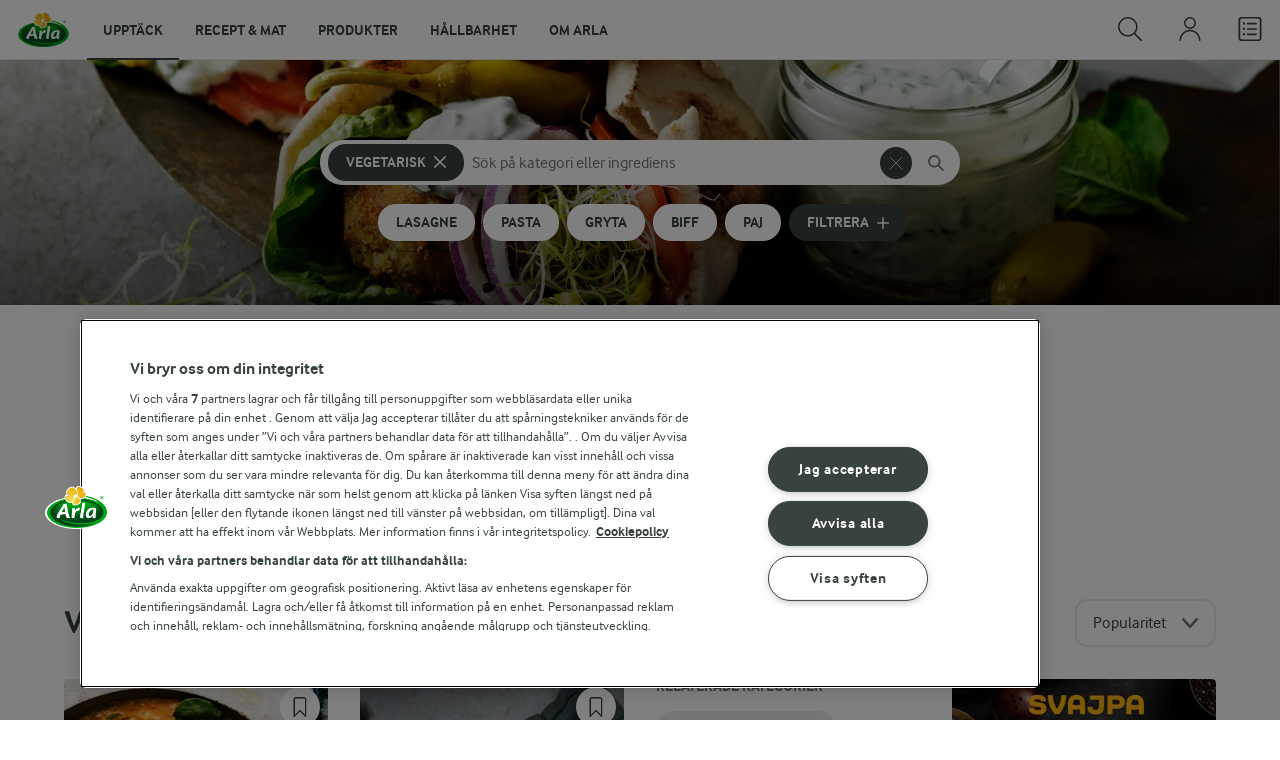

--- FILE ---
content_type: text/css
request_url: https://www.arla.se/UI/css/cvi.f6972394.css
body_size: 290982
content:
/*! normalize.css v8.0.1 | MIT License | github.com/necolas/normalize.css */html{line-height:1.15;-webkit-text-size-adjust:100%}body{margin:0}main{display:block}h1{font-size:2em;margin:.67em 0}hr{box-sizing:content-box;height:0;overflow:visible}pre{font-family:monospace,monospace;font-size:1em}a{background-color:transparent}abbr[title]{border-bottom:none;text-decoration:underline;-webkit-text-decoration:underline dotted;text-decoration:underline dotted}b,strong{font-weight:bolder}code,kbd,samp{font-family:monospace,monospace;font-size:1em}small{font-size:80%}sub,sup{font-size:75%;line-height:0;position:relative;vertical-align:baseline}sub{bottom:-.25em}sup{top:-.5em}img{border-style:none}button,input,optgroup,select,textarea{font-family:inherit;font-size:100%;line-height:1.15;margin:0}button,input{overflow:visible}button,select{text-transform:none}[type=button],[type=reset],[type=submit],button{-webkit-appearance:button}[type=button]::-moz-focus-inner,[type=reset]::-moz-focus-inner,[type=submit]::-moz-focus-inner,button::-moz-focus-inner{border-style:none;padding:0}[type=button]:-moz-focusring,[type=reset]:-moz-focusring,[type=submit]:-moz-focusring,button:-moz-focusring{outline:1px dotted ButtonText}fieldset{padding:.35em .75em .625em}legend{box-sizing:border-box;color:inherit;display:table;max-width:100%;padding:0;white-space:normal}progress{vertical-align:baseline}textarea{overflow:auto}[type=checkbox],[type=radio]{box-sizing:border-box;padding:0}[type=number]::-webkit-inner-spin-button,[type=number]::-webkit-outer-spin-button{height:auto}[type=search]{-webkit-appearance:textfield;outline-offset:-2px}[type=search]::-webkit-search-decoration{-webkit-appearance:none}::-webkit-file-upload-button{-webkit-appearance:button;font:inherit}details{display:block}summary{display:list-item}[hidden],template{display:none}.fade-enter-active,.fade-leave-active{transition:opacity .3s}.fade-enter,.fade-leave-to{opacity:0}h1{font-family:Arla InterFace,Helvetica,Arial,sans-serif;font-size:56px;line-height:58px;letter-spacing:-1px;margin:0 0 32px}@media(min-width:48em)and (max-width:74.99em){h1{font-family:Arla InterFace,Helvetica,Arial,sans-serif;font-size:45px;line-height:47px;letter-spacing:-.75px;margin:0 0 26px}}@media(max-width:47.99em){h1{font-family:Arla InterFace,Helvetica,Arial,sans-serif;font-size:34px;line-height:36px;letter-spacing:-.5px;margin:0 0 19px}}@media print{h1{font-size:32px;line-height:1.2}}h2{font-family:Arla InterFace,Helvetica,Arial,sans-serif;font-size:42px;line-height:44px;letter-spacing:-.75px;margin:0 0 24px}@media(min-width:48em)and (max-width:74.99em){h2{font-family:Arla InterFace,Helvetica,Arial,sans-serif;font-size:36px;line-height:38px;letter-spacing:-.75px;margin:0 0 20px}}@media(max-width:47.99em){h2{font-family:Arla InterFace,Helvetica,Arial,sans-serif;font-size:29px;line-height:31px;letter-spacing:0;margin:0 0 17px}}h3{font-family:Arla InterFace,Helvetica,Arial,sans-serif;font-size:32px;line-height:34px;letter-spacing:-.75px;margin:0 0 18px}@media(min-width:48em)and (max-width:74.99em){h3{font-family:Arla InterFace,Helvetica,Arial,sans-serif;font-size:29px;line-height:31px;letter-spacing:-.25px;margin:0 0 16px}}@media(max-width:47.99em){h3{font-family:Arla InterFace,Helvetica,Arial,sans-serif;font-size:26px;line-height:28px;letter-spacing:0;margin:0 0 15px}}@media print{h3{font-size:24px;line-height:1.2}}h4{font-family:Arla InterFace,Helvetica,Arial,sans-serif;font-size:24px;line-height:26px;letter-spacing:-.25px;margin:0 0 14px}@media(min-width:48em)and (max-width:74.99em){h4{font-family:Arla InterFace,Helvetica,Arial,sans-serif;font-size:23px;line-height:25px;letter-spacing:-.25px;margin:0 0 13px}}@media(max-width:47.99em){h4{font-family:Arla InterFace,Helvetica,Arial,sans-serif;font-size:22px;line-height:24px;letter-spacing:0;margin:0 0 12px}}h5{font-family:Arla InterFace,Helvetica,Arial,sans-serif;font-size:18px;line-height:20px;letter-spacing:0;margin:0 0 10px}@media print{h5{font-size:16px;line-height:1.2}}h6{font-family:Arla InterFace,Helvetica,Arial,sans-serif;font-size:16px;line-height:18px;letter-spacing:0;margin:0 0 9px}a{text-decoration:underline;color:#384241}.no-touch a:hover{text-decoration:none}a.e-link--inverted{color:#fff}table{width:100%;table-layout:fixed;box-sizing:border-box;border:none;border-spacing:0}@media print{table>thead>tr>tr{page-break-inside:avoid}}table tr>td,table tr>th{box-sizing:border-box;background-color:#fff;border-bottom:2px solid #ebecec;padding:16px;text-align:left}html[dir=rtl] table tr>td,html[dir=rtl] table tr>th{text-align:right}@media print{table tr>td,table tr>th{border:none;padding:8px 0}}table.c-table--slim tr>td,table.c-table--slim tr>th{padding:8px 12px}@media print{table.c-table--slim tr>td,table.c-table--slim tr>th{border:none;padding:4px 0}}@media print{table tr>td table tr>td,table tr>tdtable tr>th,table tr>th table tr>td,table tr>thtable tr>th{border-bottom:1px solid #afb3b3;border-radius:0}}table td:last-child,table th:last-child{border-right:2px solid #ebecec}html[dir=rtl] table td:last-child,html[dir=rtl] table th:last-child{border-left:2px solid #ebecec}html[dir=rtl] table td:last-child+td,html[dir=rtl] table td:last-child+th,html[dir=rtl] table th:last-child+td,html[dir=rtl] table th:last-child+th{border-left:0}@media print{table td:last-child,table th:last-child{border:none}}table td:first-child,table th:first-child{border-left:2px solid #ebecec}html[dir=rtl] table td:first-child,html[dir=rtl] table th:first-child{border-right:2px solid #ebecec}html[dir=rtl] table td:first-child+td,html[dir=rtl] table td:first-child+th,html[dir=rtl] table th:first-child+td,html[dir=rtl] table th:first-child+th{border-right:0}@media print{table td:first-child,table th:first-child{border:none}}table tr:first-child>td:first-child,table tr:first-child>th,table tr:first-child>th:first-child{border-top:2px solid #ebecec}html[dir=ltr] table tr:first-child>td:first-child,html[dir=ltr] table tr:first-child>th:first-child{border-top-left-radius:12px}html[dir=rtl] table tr:first-child>td:first-child,html[dir=rtl] table tr:first-child>th:first-child{border-top-right-radius:12px}@media print{table tr:first-child>td:first-child,table tr:first-child>th:first-child{border:none;border-radius:0}}table tr:first-child>td:last-child,table tr:first-child>th:last-child{border-top:2px solid #ebecec}html[dir=ltr] table tr:first-child>td:last-child,html[dir=ltr] table tr:first-child>th:last-child{border-top-right-radius:12px}html[dir=rtl] table tr:first-child>td:last-child,html[dir=rtl] table tr:first-child>th:last-child{border-top-left-radius:12px}@media print{table tr:first-child>td:last-child,table tr:first-child>th:last-child{border:none;border-radius:0}}html[dir=ltr] table tr:last-child>td:first-child,html[dir=ltr] table tr:last-child>th:first-child{border-bottom-left-radius:12px}html[dir=rtl] table tr:last-child>td:first-child,html[dir=rtl] table tr:last-child>th:first-child{border-bottom-right-radius:12px}@media print{table tr:last-child>td:first-child,table tr:last-child>th:first-child{border-radius:0}}html[dir=ltr] table tr:last-child>td:last-child,html[dir=ltr] table tr:last-child>th:last-child{border-bottom-right-radius:12px}html[dir=rtl] table tr:last-child>td:last-child,html[dir=rtl] table tr:last-child>th:last-child{border-bottom-left-radius:12px}@media print{table tr:last-child>td:last-child,table tr:last-child>th:last-child{border-radius:0}}html[dir=ltr] table thead+tbody>tr:first-child>td,html[dir=rtl] table thead+tbody>tr:first-child>td{border-top:0}html[dir=ltr] table thead+tbody>tr:first-child>td:first-child,html[dir=ltr] table thead+tbody>tr:first-child>td:last-child,html[dir=rtl] table thead+tbody>tr:first-child>td:first-child,html[dir=rtl] table thead+tbody>tr:first-child>td:last-child{border-radius:0}html[dir=ltr] table thead>tr:last-child>th:first-child,html[dir=ltr] table thead>tr:last-child>th:last-child,html[dir=rtl] table thead>tr:last-child>th:first-child,html[dir=rtl] table thead>tr:last-child>th:last-child{border-bottom-right-radius:0;border-bottom-left-radius:0}.o-border-box{border:2px solid #ebecec;border-radius:12px}@media(max-width:47.99em){.o-border-box{padding:24px}}@media(min-width:48em){.o-border-box{padding:32px}}@media print{.o-border-box{padding:24px 0 0;border:none;border-radius:0;border-top:1px solid #afb3b3}}.o-border-box-no-padding{border:2px solid #ebecec;border-radius:12px}.o-grid{display:-ms-grid;display:grid;grid-gap:32px;-ms-grid-columns:minmax(0,1fr) 32px minmax(0,1fr) 32px minmax(0,1fr);grid-template-columns:repeat(3,minmax(0,1fr))}@media(max-width:61.99em){.o-grid{-ms-grid-columns:minmax(0,1fr) 16px minmax(0,1fr);grid-template-columns:repeat(2,minmax(0,1fr));grid-gap:16px}}.o-grid--two-columns{-ms-grid-columns:(minmax(0,1fr))[2];grid-template-columns:repeat(2,minmax(0,1fr))}.o-grid--four-columns{-ms-grid-columns:(1fr)[4];grid-template-columns:repeat(4,1fr)}@media(max-width:61.99em){.o-grid--four-columns{-ms-grid-columns:minmax(0,1fr) 16px minmax(0,1fr);grid-template-columns:repeat(2,minmax(0,1fr));grid-gap:16px}}@media(max-width:47.99em){.o-grid--one-column\@mobile{-ms-grid-columns:1fr;grid-template-columns:repeat(1,1fr);grid-gap:48px}}@media(max-width:47.99em){.o-grid-gap--m\@tablet{grid-gap:32px}}.c-button,.EPiServerForms .FormResetButton.FormResetButton,.EPiServerForms .FormStep>button[type=submit]{position:relative;display:inline-flex;justify-content:center;align-items:center;box-sizing:border-box;text-transform:uppercase;font-weight:700;text-align:center;padding:12px 24px;border-radius:24px;border:2px solid #384241;font-family:Arla InterFace,Arial,Helvetica,sans-serif;font-size:14px;line-height:20px;text-decoration:none;transition:background .2s,border .2s;cursor:pointer;-webkit-tap-highlight-color:rgba(0,0,0,0)}.c-button.is-loading,.EPiServerForms .FormStep>button.is-loading[type=submit],.EPiServerForms .is-loading.FormResetButton{cursor:default}.c-button.is-loading>.c-button__text,.EPiServerForms .FormStep>button.is-loading[type=submit]>.c-button__text,.EPiServerForms .is-loading.FormResetButton>.c-button__text{opacity:0}.c-button.is-loading>.c-button__loader,.EPiServerForms .FormStep>button.is-loading[type=submit]>.c-button__loader,.EPiServerForms .is-loading.FormResetButton>.c-button__loader{position:absolute;top:0;bottom:0;left:0;right:0;margin:auto}.c-button:focus,.EPiServerForms .FormResetButton:focus,.EPiServerForms .FormStep>button[type=submit]:focus{outline:none}.c-button:focus-visible,.EPiServerForms .FormResetButton:focus-visible,.EPiServerForms .FormStep>button[type=submit]:focus-visible{outline:2px solid #015fcc}.c-button.c-button--no-hover,.c-button[disabled],.EPiServerForms .c-button--no-hover.FormResetButton,.EPiServerForms .FormStep>button.c-button--no-hover[type=submit],.EPiServerForms .FormStep>button[disabled][type=submit],.EPiServerForms [disabled].FormResetButton{cursor:default}.c-button--dark,.EPiServerForms .FormStep>button[type=submit]{background-color:#384241;color:#fff}.c-button--dark.is-focused,.EPiServerForms .FormStep>button.is-focused[type=submit],.EPiServerForms .no-touch .FormStep>button[type=submit]:not(.c-button--no-hover):hover,.no-touch .c-button--dark:not(.c-button--no-hover):hover,.no-touch .EPiServerForms .FormStep>button[type=submit]:not(.c-button--no-hover):hover{outline:none;text-decoration:none;background-color:#6d7474;border-color:#6d7474;color:#fff}.c-button--dark[disabled].c-button--dark[disabled],.EPiServerForms .FormStep>button[disabled][disabled][type=submit]{background-color:#afb3b3;border-color:#afb3b3}.c-button--dark:focus,.EPiServerForms .FormStep>button[type=submit]:focus{outline:none}.c-button--dark:focus-visible,.EPiServerForms .FormStep>button[type=submit]:focus-visible{outline:2px solid #fff;outline-offset:-4px}.c-button--light,.EPiServerForms .FormResetButton.FormResetButton{border-color:#384241;color:#384241;background-color:transparent}.c-button--light.is-focused,.c-button--light:focus,.EPiServerForms .FormResetButton:focus,.EPiServerForms .is-focused.FormResetButton,.EPiServerForms .no-touch .FormResetButton:not(.c-button--no-hover):hover,.no-touch .c-button--light:not(.c-button--no-hover):hover,.no-touch .EPiServerForms .FormResetButton:not(.c-button--no-hover):hover{background-color:#384241;border-color:#384241;color:#fff}.c-button--light.is-loading,.EPiServerForms .is-loading.FormResetButton{background-color:#384241}.c-button--light:focus>.c-icon-fill-black,.c-button--light:focus>.c-icon-fill-dark,.EPiServerForms .FormResetButton:focus>.c-icon-fill-black,.EPiServerForms .FormResetButton:focus>.c-icon-fill-dark,.EPiServerForms .no-touch .FormResetButton:not(.c-button--no-hover):focus>.c-icon-fill-black,.EPiServerForms .no-touch .FormResetButton:not(.c-button--no-hover):focus>.c-icon-fill-dark,.EPiServerForms .no-touch .FormResetButton:not(.c-button--no-hover):hover>.c-icon-fill-black,.EPiServerForms .no-touch .FormResetButton:not(.c-button--no-hover):hover>.c-icon-fill-dark,.no-touch .c-button--light:not(.c-button--no-hover):focus>.c-icon-fill-black,.no-touch .c-button--light:not(.c-button--no-hover):focus>.c-icon-fill-dark,.no-touch .c-button--light:not(.c-button--no-hover):hover>.c-icon-fill-black,.no-touch .c-button--light:not(.c-button--no-hover):hover>.c-icon-fill-dark,.no-touch .EPiServerForms .FormResetButton:not(.c-button--no-hover):hover>.c-icon-fill-black,.no-touch .EPiServerForms .FormResetButton:not(.c-button--no-hover):hover>.c-icon-fill-dark{fill:#fff}.EPiServerForms .no-touch .FormResetButton:not(.c-button--no-hover):focus>.c-icon-stroke-black,.EPiServerForms .no-touch .FormResetButton:not(.c-button--no-hover):hover>.c-icon-stroke-black,.no-touch .c-button--light:not(.c-button--no-hover):focus>.c-icon-stroke-black,.no-touch .c-button--light:not(.c-button--no-hover):hover>.c-icon-stroke-black,.no-touch .EPiServerForms .FormResetButton:not(.c-button--no-hover):focus>.c-icon-stroke-black,.no-touch .EPiServerForms .FormResetButton:not(.c-button--no-hover):hover>.c-icon-stroke-black{stroke:#fff}.c-button--light[disabled].c-button--light[disabled],.EPiServerForms [disabled][disabled].FormResetButton{opacity:.4;color:#384241;border-color:#384241;background-color:transparent}.c-label--l{font-weight:700;text-transform:uppercase;font-size:16px;line-height:18px}.c-label--m,.Form__Element.FormChoice>fieldset>legend,.Form__Element__Caption{font-weight:700;text-transform:uppercase;font-size:14px;line-height:16px}.c-label--s{font-weight:700;text-transform:uppercase;font-size:12px;line-height:14px}.c-label-new-compact{color:#fff;border-radius:12px;font-size:12px;padding:2px 8px;background:#158811}.c-text-input,.EPiServerForms .Form__Element.FormSelection select,.FormAddressElement .Form__CustomInput,.FormDateTime__Input,.FormFileUpload__Input,.FormTextbox__Input{border-radius:12px;border:2px solid rgba(56,66,65,.1);background-color:#fff;padding:12px 20px;width:100%;max-width:248px;box-shadow:none;-webkit-appearance:none;-moz-appearance:none;appearance:none;background-clip:padding-box;font-family:Arla InterFace;color:#384241;font-size:16px;line-height:1.25;transition:background-color .1s ease-in;-moz-appearance:textfield}.c-text-input--hovered.FormDateTime__Input,.c-text-input--hovered.FormFileUpload__Input,.c-text-input--hovered.FormTextbox__Input,.c-text-input.c-text-input--hovered,.c-text-input:hover,.EPiServerForms .Form__Element.FormSelection select.c-text-input--hovered,.EPiServerForms .Form__Element.FormSelection select:hover,.FormAddressElement .c-text-input--hovered.Form__CustomInput,.FormAddressElement .Form__CustomInput:hover,.FormDateTime__Input:hover,.FormFileUpload__Input:hover,.FormTextbox__Input:hover{background-color:#f9f9f9}.c-text-input::-moz-placeholder,.EPiServerForms .Form__Element.FormSelection select::-moz-placeholder,.FormAddressElement .Form__CustomInput::-moz-placeholder,.FormDateTime__Input::-moz-placeholder,.FormFileUpload__Input::-moz-placeholder,.FormTextbox__Input::-moz-placeholder{color:#afb3b3}.c-text-input:-ms-input-placeholder,.EPiServerForms .Form__Element.FormSelection select:-ms-input-placeholder,.FormAddressElement .Form__CustomInput:-ms-input-placeholder,.FormDateTime__Input:-ms-input-placeholder,.FormFileUpload__Input:-ms-input-placeholder,.FormTextbox__Input:-ms-input-placeholder{color:#afb3b3}.c-text-input::placeholder,.EPiServerForms .Form__Element.FormSelection select::placeholder,.FormAddressElement .Form__CustomInput::placeholder,.FormDateTime__Input::placeholder,.FormFileUpload__Input::placeholder,.FormTextbox__Input::placeholder{color:#afb3b3}.c-text-input--focused.FormDateTime__Input,.c-text-input--focused.FormFileUpload__Input,.c-text-input--focused.FormTextbox__Input,.c-text-input.c-text-input--focused,.c-text-input:focus,.EPiServerForms .Form__Element.FormSelection select.c-text-input--focused,.EPiServerForms .Form__Element.FormSelection select:focus,.FormAddressElement .c-text-input--focused.Form__CustomInput,.FormAddressElement .Form__CustomInput:focus,.FormDateTime__Input:focus,.FormFileUpload__Input:focus,.FormTextbox__Input:focus{outline:none;border-color:#384241;background-color:#fff}.c-text-input--dirty.FormDateTime__Input,.c-text-input--dirty.FormFileUpload__Input,.c-text-input--dirty.FormTextbox__Input,.c-text-input.c-text-input--dirty,.EPiServerForms .Form__Element.FormSelection select.c-text-input--dirty,.FormAddressElement .c-text-input--dirty.Form__CustomInput{background-color:#fff}.c-text-input--error.FormDateTime__Input,.c-text-input--error.FormFileUpload__Input,.c-text-input--error.FormTextbox__Input,.c-text-input.c-text-input--error,.EPiServerForms .Form__Element.FormSelection select.c-text-input--error,.FormAddressElement .c-text-input--error.Form__CustomInput{border-color:#d63649;background:#fff}.c-text-input--success.FormDateTime__Input,.c-text-input--success.FormFileUpload__Input,.c-text-input--success.FormTextbox__Input,.c-text-input.c-text-input--success,.EPiServerForms .Form__Element.FormSelection select.c-text-input--success,.FormAddressElement .c-text-input--success.Form__CustomInput{border-color:#158811;background:#fff}.c-text-input[disabled],.EPiServerForms .Form__Element.FormSelection select[disabled],.FormAddressElement [disabled].Form__CustomInput,[disabled].FormDateTime__Input,[disabled].FormFileUpload__Input,[disabled].FormTextbox__Input{background-color:#ebecec;border-color:#ebecec;color:#afb3b3;-webkit-text-fill-color:#afb3b3;opacity:1}.c-text-input[disabled]:hover,.EPiServerForms .Form__Element.FormSelection select[disabled]:hover,.FormAddressElement [disabled].Form__CustomInput:hover,[disabled].FormDateTime__Input:hover,[disabled].FormFileUpload__Input:hover,[disabled].FormTextbox__Input:hover{box-shadow:none}.c-text-input--s.FormDateTime__Input,.c-text-input--s.FormFileUpload__Input,.c-text-input--s.FormTextbox__Input,.c-text-input.c-text-input--s,.EPiServerForms .Form__Element.FormSelection select.c-text-input--s,.FormAddressElement .c-text-input--s.Form__CustomInput{font-size:16px;line-height:1.25;padding:7px;max-width:226px;box-sizing:border-box}.c-text-input::-webkit-inner-spin-button,.c-text-input::-webkit-outer-spin-button,.EPiServerForms .Form__Element.FormSelection select::-webkit-inner-spin-button,.EPiServerForms .Form__Element.FormSelection select::-webkit-outer-spin-button,.FormAddressElement .Form__CustomInput::-webkit-inner-spin-button,.FormAddressElement .Form__CustomInput::-webkit-outer-spin-button,.FormDateTime__Input::-webkit-inner-spin-button,.FormDateTime__Input::-webkit-outer-spin-button,.FormFileUpload__Input::-webkit-inner-spin-button,.FormFileUpload__Input::-webkit-outer-spin-button,.FormTextbox__Input::-webkit-inner-spin-button,.FormTextbox__Input::-webkit-outer-spin-button{-webkit-appearance:none;margin:0}.c-checkbox,.c-checkbox-container{position:relative}.c-checkbox{display:block;line-height:20px}.c-checkbox:focus{outline:none}.c-checkbox:focus-visible{outline:2px solid #015fcc;outline-offset:4px;border-radius:1px}.c-checkbox--inline{display:inline-block}.c-checkbox__input,.FormChoice__Input--Checkbox{position:absolute;z-index:-1;margin-left:2px;margin-top:2px}.c-checkbox__label{padding-left:28px;position:relative;display:inline-flex;vertical-align:top;cursor:pointer;line-height:20px;transition:background-color .2s}.c-checkbox__input:disabled+.c-checkbox__label,.FormChoice__Input--Checkbox:disabled+.c-checkbox__label{cursor:default}.c-checkbox__input:focus+.c-checkbox__label:before,.c-checkbox__label:hover:before,.FormChoice__Input--Checkbox:focus+.c-checkbox__label:before{background-color:#ebecec}.c-checkbox__label:before{content:"";box-sizing:border-box;position:absolute;left:0;top:0;width:20px;height:20px;border-radius:2px;background-color:#fff;background-clip:padding-box;border:2px solid rgba(56,66,65,.1)}.c-checkbox--error .c-checkbox__label:before{border-color:#d63649}.c-checkbox.is-active>.c-checkbox__label:before,.c-checkbox__input:checked+.c-checkbox__label:before,.FormChoice__Input--Checkbox:checked+.c-checkbox__label:before{border-color:#384241;background-color:#384241}.c-checkbox--inverted .c-checkbox__input+.c-checkbox__label:before,.c-checkbox--inverted .c-checkbox__input:checked+.c-checkbox__label:before,.c-checkbox--inverted .FormChoice__Input--Checkbox+.c-checkbox__label:before{background-color:#fff;border-color:#fff}.c-checkbox__input[disabled]+.c-checkbox__label:before,[disabled].FormChoice__Input--Checkbox+.c-checkbox__label:before{border-color:#ebecec;background-color:#ebecec}.c-checkbox--inverted .c-checkbox__input[disabled]+.c-checkbox__label:before,.c-checkbox--inverted [disabled].FormChoice__Input--Checkbox+.c-checkbox__label:before{display:none}.c-checkbox__label:hover:before{background-color:#f9f9f9}.c-checkbox-icon{position:absolute;left:4px;top:4px;width:12px;height:12px;display:none;pointer-events:none}.c-checkbox-icon>svg{fill:#fff;width:100%;height:100%;vertical-align:top}.c-checkbox--inverted .c-checkbox-icon>svg{fill:#384241}.c-checkbox--inverted .c-checkbox__input[disabled]~.c-checkbox-icon>svg,.c-checkbox--inverted [disabled].FormChoice__Input--Checkbox~.c-checkbox-icon>svg{fill:#fff}.c-checkbox.is-active>.c-checkbox-icon,.c-checkbox__input:checked~.c-checkbox-icon,.c-radio,.FormChoice__Input--Checkbox:checked~.c-checkbox-icon{display:block}.c-radio{position:relative;line-height:20px;-webkit-tap-highlight-color:rgba(0,0,0,0)}.c-radio:focus{outline:none}.c-radio:focus-visible{outline:2px solid #015fcc;outline-offset:2px}.c-radio--inline{display:inline-block}.c-radio__input,.FormChoice__Input--Radio{position:absolute;left:-100%;visibility:hidden;z-index:-1}.c-radio__label,.Form__Element.FormChoice>fieldset>label,.Form__Element.FormChoice>label{padding-left:28px;position:relative;display:inline-flex;vertical-align:top;cursor:pointer;line-height:20px}@media print{.c-radio__label,.Form__Element.FormChoice>fieldset>label,.Form__Element.FormChoice>label{padding-left:0}}.c-radio.is-disabled .c-radio__label,.c-radio.is-disabled .Form__Element.FormChoice>fieldset>label,.c-radio.is-disabled .Form__Element.FormChoice>label,.c-radio__input:disabled+.c-radio__label,.Form__Element.FormChoice>.c-radio__input:disabled+label,.Form__Element.FormChoice>.FormChoice__Input--Radio:disabled+label,.Form__Element.FormChoice>fieldset>.c-radio__input:disabled+label,.Form__Element.FormChoice>fieldset>.FormChoice__Input--Radio:disabled+label,.FormChoice__Input--Radio:disabled+.c-radio__label{cursor:default}.c-radio__label:before,.Form__Element.FormChoice>fieldset>label:before,.Form__Element.FormChoice>label:before{content:"";box-sizing:border-box;position:absolute;left:0;top:0;width:20px;height:20px;border-radius:24px;background-color:#fff;background-clip:padding-box;border:2px solid rgba(56,66,65,.1);transition:border-color .2s,transform .1s ease-out}.is-animated .c-radio__label:before,.is-animated .Form__Element.FormChoice>fieldset>label:before,.is-animated .Form__Element.FormChoice>label:before{transform:scale(1.3)}@media print{.c-radio__label:before,.Form__Element.FormChoice>fieldset>label:before,.Form__Element.FormChoice>label:before{display:none}}.c-radio__label:after,.Form__Element.FormChoice>fieldset>label:after,.Form__Element.FormChoice>label:after{content:"";position:absolute;left:-5px;top:-5px;width:30px;height:30px}@media print{.c-radio__label:after,.Form__Element.FormChoice>fieldset>label:after,.Form__Element.FormChoice>label:after{display:none}}html[dir=rtl] .c-radio__label,html[dir=rtl] .Form__Element.FormChoice>fieldset>label,html[dir=rtl] .Form__Element.FormChoice>label{padding-left:0;padding-right:28px}@media print{html[dir=rtl] .c-radio__label,html[dir=rtl] .Form__Element.FormChoice>fieldset>label,html[dir=rtl] .Form__Element.FormChoice>label{padding:0}}html[dir=rtl] .c-radio__label:before,html[dir=rtl] .Form__Element.FormChoice>fieldset>label:before,html[dir=rtl] .Form__Element.FormChoice>label:before{left:auto;right:0}@media print{html[dir=rtl] .c-radio__label:before,html[dir=rtl] .Form__Element.FormChoice>fieldset>label:before,html[dir=rtl] .Form__Element.FormChoice>label:before{display:none}}.c-radio.is-active>.c-radio__label:before,.c-radio__input:checked+.c-radio__label:before,.Form__Element.FormChoice.c-radio.is-active>label:before,.Form__Element.FormChoice>.c-radio__input:checked+label:before,.Form__Element.FormChoice>.FormChoice__Input--Radio:checked+label:before,.Form__Element.FormChoice>fieldset.c-radio.is-active>label:before,.Form__Element.FormChoice>fieldset>.c-radio__input:checked+label:before,.Form__Element.FormChoice>fieldset>.FormChoice__Input--Radio:checked+label:before,.FormChoice__Input--Radio:checked+.c-radio__label:before{border-color:#384241;background-color:#384241}.c-radio.c-radio--success.is-active>.c-radio__label:before,.c-radio__input:checked+.c-radio__label:before,.Form__Element.FormChoice.c-radio.c-radio--success.is-active>label:before,.Form__Element.FormChoice>.c-radio__input:checked+label:before,.Form__Element.FormChoice>.FormChoice__Input--Radio:checked+label:before,.Form__Element.FormChoice>fieldset.c-radio.c-radio--success.is-active>label:before,.Form__Element.FormChoice>fieldset>.c-radio__input:checked+label:before,.Form__Element.FormChoice>fieldset>.FormChoice__Input--Radio:checked+label:before,.FormChoice__Input--Radio:checked+.c-radio__label:before{border-color:#158811;background-color:#158811}.c-radio.is-dark .c-radio__input:checked+.c-radio__label:before,.c-radio.is-dark .Form__Element.FormChoice>.c-radio__input:checked+label:before,.c-radio.is-dark .Form__Element.FormChoice>.FormChoice__Input--Radio:checked+label:before,.c-radio.is-dark .Form__Element.FormChoice>fieldset>.c-radio__input:checked+label:before,.c-radio.is-dark .Form__Element.FormChoice>fieldset>.FormChoice__Input--Radio:checked+label:before,.c-radio.is-dark .FormChoice__Input--Radio:checked+.c-radio__label:before,.c-radio.is-dark.is-active>.c-radio__label:before,.Form__Element.FormChoice.c-radio.is-dark.is-active>label:before,.Form__Element.FormChoice>fieldset.c-radio.is-dark.is-active>label:before{border-color:#384241;background-color:#384241}.c-radio.is-disabled .c-radio__label:before,.c-radio.is-disabled .Form__Element.FormChoice>fieldset>label:before,.c-radio.is-disabled .Form__Element.FormChoice>label:before,.c-radio__input[disabled]+.c-radio__label:before,.Form__Element.FormChoice>.c-radio__input[disabled]+label:before,.Form__Element.FormChoice>[disabled].FormChoice__Input--Radio+label:before,.Form__Element.FormChoice>fieldset>.c-radio__input[disabled]+label:before,.Form__Element.FormChoice>fieldset>[disabled].FormChoice__Input--Radio+label:before,[disabled].FormChoice__Input--Radio+.c-radio__label:before{border-color:#ebecec;background-color:#ebecec}.c-radio:focus .c-radio__label:before,.c-radio:focus .Form__Element.FormChoice>fieldset>label:before,.c-radio:focus .Form__Element.FormChoice>label:before{border-color:#6d7474}.c-radio__label:hover:before,.Form__Element.FormChoice>fieldset>label:hover:before,.Form__Element.FormChoice>label:hover:before{background-color:#f9f9f9}.c-radio-icon{position:absolute;left:5px;top:5px;width:10px;height:10px;display:none;pointer-events:none}html[dir=rtl] .c-radio-icon{left:auto;right:4px}.c-radio-icon>svg{fill:#fff;width:100%;height:100%;vertical-align:top}.c-radio.is-active>.c-radio-icon,.c-radio__input:checked~.c-radio-icon,.FormChoice__Input--Radio:checked~.c-radio-icon{display:block}.c-icon-8,.c-icon-12,.c-icon-16,.c-icon-20,.c-icon-24,.c-icon-32,.c-icon-48,.c-icon-64{flex-shrink:0}html[dir=rtl] .c-icon-8,html[dir=rtl] .c-icon-12,html[dir=rtl] .c-icon-16,html[dir=rtl] .c-icon-20,html[dir=rtl] .c-icon-24,html[dir=rtl] .c-icon-32,html[dir=rtl] .c-icon-48,html[dir=rtl] .c-icon-64{transform:rotateY(180deg)}.c-icon-8{width:8px;height:8px}.c-icon-12{width:12px;height:12px}.c-icon-16{width:16px;height:16px}.c-icon-18{width:18px;height:18px}.c-icon-20{width:20px;height:20px}.c-icon-24{width:24px;height:24px;vertical-align:top}.c-icon-32{width:32px;height:32px;vertical-align:top}.c-icon-48{width:48px;height:48px}.c-icon-64{width:64px;height:64px}@media(max-width:47.99em){.c-icon-24\@mobile{width:24px;height:24px}}.c-icon-stroke-black{stroke:#384241;fill:none}.c-icon-stroke-dark-gray{stroke:#6d7474;fill:none}.c-icon-stroke-medium-gray{stroke:#afb3b3;fill:none}.c-icon-stroke-hover-medium-gray{transition:stroke .2s}.no-touch .c-icon-stroke-hover-medium-gray:hover{stroke:rgba(56,66,65,.7)}.c-icon-stroke-error{stroke:#d63649}.c-icon-stroke-greener-alternative{stroke:#9dc1aa}.c-icon-stroke-hover-error{transition:stroke .2s}.no-touch .c-icon-stroke-hover-error:hover{stroke:rgba(214,54,73,.7)}.c-icon-stroke-success{fill:none;stroke:#158811}.c-icon-stroke-dark{fill:none;stroke:#385f4e}.c-icon-stroke-hover-white{transition:stroke .2s}.no-touch .c-icon-stroke-hover-white:hover{stroke:#fff}.c-icon-stroke-hover-dark{transition:stroke .2s}.no-touch .c-icon-stroke-hover-dark:hover{stroke:#384241}.c-icon-stroke-hover-light-gray{transition:stroke .2s}.no-touch .c-icon-stroke-hover-light-gray:hover{stroke:rgba(235,236,236,.7)}.c-icon-fill-black{stroke:none;fill:#384241}.c-icon-fill-hover-medium-gray{transition:fill .2s}.no-touch .c-icon-fill-hover-medium-gray:hover{fill:rgba(56,66,65,.7)}.c-icon-fill-success{stroke:none;fill:#158811}.c-icon-fill-dark{stroke:none;fill:#385f4e}.c-icon-fill-hover-success{transition:fill .2s}.no-touch .c-icon-fill-hover-success:hover{fill:rgba(21,136,17,.7)}.c-icon-fill-hover-white{transition:fill .2s}.c-icon-fill-hover-white:hover{fill:hsla(0,0%,100%,.75)}.c-icon-fill-light-gray{stroke:none;fill:#ebecec}.c-icon-fill-medium-gray{stroke:none;fill:#afb3b3}.c-icon-fill-dark-gray{stroke:none;fill:#6d7474}.c-icon-stroke-white{fill:none;stroke:#fff}.c-icon-fill-white{fill:#fff}.c-icon-fill-white-70{fill:hsla(0,0%,100%,.7)}.c-icon-fill-hover-white-70{transition:fill .2s}.c-icon-fill-hover-white-70:hover{fill:#fff}.c-icon-fill-error{fill:#d63649}@media(max-width:61.99em){.c-icon-12\@mobile{width:12px;height:12px}}.c-card{display:flex;border:2px solid #ebecec;border-radius:12px;transition:border .2s;-moz-column-break-inside:avoid;break-inside:avoid;position:relative;-webkit-tap-highlight-color:rgba(0,0,0,0)}.c-card,.c-card.c-card{text-decoration:none}.no-touch .c-card:hover{border-color:#afb3b3}.c-card.c-card--horizontal{align-items:center;padding:16px}@media(max-width:47.99em){.c-card.c-card--horizontal{padding:12px}}.c-card.c-card--vertical{overflow:hidden;flex-direction:column;box-sizing:border-box;height:100%;border:0;border-radius:4px}.c-card__loader-wrap{position:absolute;height:0;width:100%;left:0;top:0;padding-top:56.49%}.c-card__loader{position:absolute;top:50%;left:50%;transform:translate(-50%,-50%)}.c-card__image-wrap{flex-shrink:0}.c-card--vertical .c-card__image-wrap{width:100%}.c-card--horizontal .c-card__image-wrap{width:76px;height:76px}@media print{.c-card--horizontal .c-card__image-wrap{height:48px;width:48px}}html[dir=ltr] .c-card--horizontal .c-card__image-wrap{margin-right:16px}html[dir=rtl] .c-card--horizontal .c-card__image-wrap{margin-left:16px}.c-card__image-wrap:focus-visible{outline:none}.c-card__image-wrap:focus-visible>picture>img{outline-offset:-2px;outline:2px solid #015fcc}@media(min-width:62em){.c-card--horizontal .c-card__image-wrap--large{width:128px;height:128px}}.c-card__image{width:100%;overflow:hidden}.c-card--horizontal .c-card__image{border-radius:4px;height:100%}.c-card--horizontal .c-card__image>img{width:100%;height:100%}.c-card--vertical .c-card__image{border-radius:4px;height:0;padding-top:125%;position:relative}.c-card--vertical .c-card__image.c-card__image-horizontal{padding-top:56.25%}.c-card--vertical .c-card__image img{position:absolute;left:0;top:0;width:100%;height:100%;-o-object-fit:cover;object-fit:cover;font-family:"object-fit: cover;";transition:transform var(--animation-normal-rollover,.3s) ease}.no-touch .c-card__image-wrap:hover .c-card__image>img{transform:scale(1.05)}.c-card__image .c-loader{position:absolute;top:50%;left:50%;transform:translate(-50%,-50%);margin:0}.c-card__image .c-loader~img{opacity:0}.c-card__image.c-card__image-rounded-top{border-radius:4px 4px 0 0}@media(min-width:62em){.c-card--horizontal .c-card__image--large{width:128px;height:128px}}.c-card--vertical .c-card__image--large .c-card__content{padding:8px 0}.c-card__image-label{position:absolute;top:0;left:0}.c-card__content{display:flex;flex-direction:column;flex:1}.c-card--vertical .c-card__content{flex:1 0 auto;padding:8px 0}.c-card__arrow{margin-left:auto}.c-card--vertical .c-card__arrow{display:none}html[dir=rtl] .c-card__arrow{transform:rotate(180deg)}.c-card__arrow>svg{width:12px;height:12px;fill:#6d7474}.c-card__arrow--large>svg{width:24px;height:24px}.c-card__cooking-time{min-height:18px}.u-themeable-color-light .c-card__cooking-time>span{color:#fff}.c-card__actions{position:absolute;right:8px;top:8px}.c-card__actions .c-action-bar__item{margin-top:0;margin-left:0}.u-themeable-color-light .c-card__title{color:#fff}@media(max-width:47.99em){.o-grid--four-columns .c-card__title{font-family:Arla InterFace,Helvetica,Arial,sans-serif;font-size:18px;line-height:20px;letter-spacing:0;margin:0 0 10px}}.c-card__title:focus-visible{outline-offset:-2px}.c-breadcrumbs{font-size:14px;line-height:1.25}.c-breadcrumbs__item:after{content:"›";margin-left:8px;margin-right:8px;font-size:18px}.c-breadcrumbs__item:last-child:after{content:""}.u-themeable-color-light .c-breadcrumbs__item>a{--white-color:colors.$white;color:var(--white-color)}.popover{z-index:1000;position:absolute;font-size:14px;line-height:1.25}.popover:focus{outline:none}.popover .tooltip-arrow{position:absolute;z-index:1;margin:auto;transform:translate(-4px)}.popover .tooltip-arrow:before{content:"";width:0;height:0;position:absolute;border:8px solid #fff;border-color:transparent transparent #fff #fff;z-index:2;margin-top:-10px;box-shadow:0 0 5px rgba(0,0,0,.1)}.popover .tooltip-arrow:after{content:"";position:absolute;width:15px;height:24px;top:-15px;background-color:#fff;z-index:3}html[dir=rtl] .popover .tooltip-arrow:after{left:0}.popover.popover--black .tooltip-arrow:before{border-color:transparent transparent #384241 #384241}.popover.popover--black .tooltip-arrow:after{background-color:#384241}.popover[x-placement^=right] .tooltip-arrow{right:100%;transform:translateY(-4px)}.popover[x-placement^=right] .tooltip-arrow:before{right:-8px;transform:rotate(45deg)}.popover[x-placement^=left] .tooltip-arrow{left:100%;transform:translateY(-4px)}.popover[x-placement^=left] .tooltip-arrow:before{left:-8px;transform:rotate(-135deg)}.popover[x-placement^=left] .tooltip-arrow:after{left:-15px}.popover[x-placement^=top] .tooltip-arrow{top:100%}.popover[x-placement^=top] .tooltip-arrow:before{left:-4px;transform:rotate(-45deg);box-shadow:-3px 3px 10px rgba(0,0,0,.2)}.popover[x-placement^=top] .tooltip-arrow:after{width:25px;top:-16px;height:16px;left:-8px}.popover[x-placement^=bottom] .tooltip-arrow{bottom:100%}.popover[x-placement^=bottom] .tooltip-arrow:before{left:-4px;margin-top:-7px;transform:rotate(135deg)}.popover[x-placement^=bottom] .tooltip-arrow:after{width:25px;left:-8px;top:0;height:16px}.popover-inner{background-color:#fff;border-radius:12px;padding:16px;box-shadow:0 4px 8px rgba(0,0,0,.2);max-width:300px;max-height:100vh;overflow:auto}.popover--black .popover-inner{background-color:#384241;color:#fff}@media(max-width:47.99em){.popover-inner{max-width:60vw}}.tooltip-no-arrow .tooltip-arrow{display:none}.c-popover__close-button{position:absolute;top:16px}html[dir=ltr] .c-popover__close-button{right:16px}html[dir=rtl] .c-popover__close-button{left:16px}.c-popover__title{font-family:Arla InterFace,Helvetica,Arial,sans-serif;font-size:16px;line-height:18px;letter-spacing:0;margin:0 0 9px}.c-popover-loader{position:absolute;left:0;top:0;width:100%;height:100%;background-color:hsla(0,0%,100%,.5)}.c-popover-loader>div{position:absolute;top:0;bottom:0;left:0;right:0;margin:auto}.c-rating-static__wrap{position:relative}.c-rating-static__container{min-height:21px}.c-rating-static__container[role=button]{cursor:pointer}.c-rating-static__container:before{content:"";position:absolute;width:100%;left:0;top:0;height:100%}.c-rating-static{min-height:21px}.c-rating-static[role=button]{cursor:pointer}.c-rating-static__stars{flex-shrink:0;width:100px;position:relative;height:16px;top:-1px}.c-rating--s .c-rating-static__stars{width:75px;height:12px}@media(max-width:47.99em){.c-rating--s\@mobile .c-rating-static__stars{width:75px;height:12px}}.c-rating-static__unselected{height:100%;background-size:20px 16px;background-repeat:repeat;background-image:url(../img/sprite.ffebd00d.svg#view-icon-star-alternative)}.c-article--light .c-article__related-recipes .c-rating-static__unselected,.u-themeable-color-light .c-rating-static__unselected{background-image:url(../img/sprite.ffebd00d.svg#view-icon-star-alternative-white)}.c-rating--s .c-rating-static__unselected{background-size:15px 12px}@media(max-width:47.99em){.c-rating--s\@mobile .c-rating-static__unselected{background-size:15px 12px}}.c-rating-static__selected{height:100%;position:absolute;top:0;left:0;width:100%;background-size:20px 16px;background-repeat:repeat;background-image:url(../img/sprite.ffebd00d.svg#view-icon-star-alternative-success)}@media print{.c-rating-static__selected{z-index:2}}.c-article--light .c-article__related-recipes .c-rating-static__selected,.u-themeable-color-light .c-rating-static__selected{background-image:url(../img/sprite.ffebd00d.svg#view-icon-star-alternative-white-filled)}.c-rating--s .c-rating-static__selected{background-size:15px 12px}@media(max-width:47.99em){.c-rating--s\@mobile .c-rating-static__selected{background-size:15px 12px}}.v--modal-overlay.v--modal-overlay{height:100%;background-color:rgba(0,0,0,.5)}@media print{.v--modal-overlay{display:none}}.v--modal.v--modal{box-shadow:0 12px 24px rgba(0,0,0,.2);border-radius:12px;padding:32px;display:flex}@media(max-width:61.99em){.v--modal.v--modal{padding:16px;border-radius:12px 12px 0 0}.v--modal.v--modal.v--modal.v--modal{max-height:100%}}@media print{.v--modal.v--modal{display:none}}.v--modal-background-click{display:flex;flex-direction:column;justify-content:center;box-sizing:border-box}html[dir=rtl] .v--modal-background-click{align-items:flex-end}@media(max-width:61.99em){.v--modal-background-click.v--modal-background-click{width:100%;height:100%!important;justify-content:flex-end;padding-top:32px}}@media(min-width:62em){.v--modal-background-click.v--modal-background-click{box-sizing:border-box;padding-bottom:32px;padding-top:32px;height:calc(100% - 64px)!important}}.v--modal__content{max-width:100%;width:100%;padding-right:32px;margin-right:-32px;display:flex;overflow:hidden;position:relative;padding-bottom:calc(env(safe-area-inset-bottom))}.v--modal__content img{max-width:100%;height:auto;max-height:200px;width:auto}.v--modal__wrapper{padding-top:32px;box-sizing:border-box;width:100%;max-height:100%}.v--modal__wrapper.v--modal__wrapper--pt-0{padding-top:0}.v--modal__wrapper>h3{width:100%}.c-disclaimer .v--modal__wrapper{position:relative}@media(min-width:62em){.c-disclaimer .v--modal__wrapper{max-height:calc(100vh - 144px)}}.v--modal__content--scroll{flex:1;overflow:auto}.v--modal__wrapper--pt-0 .v--modal__content--scroll{padding-top:32px}.modal-slide-up-enter-active{transition:all .3s ease}.modal-slide-up-leave-active{transition:all .3s cubic-bezier(1,.5,.8,1)}.modal-slide-up-enter,.slide-fade-leave-to{transform:translateY(30%);opacity:0}.v--modal__close{position:absolute;top:32px;right:32px;z-index:10}.v--modal__wrapper--pt-0 .v--modal__close{margin-right:16px}@media(max-width:47.99em){.v--modal__close{top:24px;right:24px}}.c-rating{position:relative;padding-top:32px}.c-rating>svg{cursor:pointer}.c-rating.c-rating__title-top{padding-top:16px}.c-rating__label{position:absolute;top:0;left:0;right:0;text-align:center;color:#6d7474;font-family:Arla InterFace,Helvetica,Arial,sans-serif;font-size:16px;line-height:18px;letter-spacing:0;margin:0 0 9px;margin-bottom:0}.c-rating__label--bottom{top:100%;margin-top:16px}.c-approval-badge{width:64px;height:64px;flex-shrink:0}@media(max-width:47.99em){.c-approval-badge{width:50px;height:50px}}.c-approval-badge>img{width:100%;height:auto}@media(max-width:47.99em){.c-buy-button{flex-direction:column;text-align:center}}@media(min-width:48em){.c-buy-button{align-items:center}}.c-buy-button__button{width:48px;height:48px}.c-card__actions .c-buy-button__button{width:40px;height:40px;position:relative}.c-card__actions .c-buy-button__button:before{content:"";width:48px;height:48px;position:absolute;top:50%;left:50%;transform:translate(-50%,-50%)}@media(max-width:47.99em){.c-mealplan-recipe-grid .c-card__actions .c-buy-button__button,.c-related-recipes .c-card__actions .c-buy-button__button,.o-grid .c-card__actions .c-buy-button__button{width:32px;height:32px}.c-mealplan-recipe-grid .c-card__actions .c-buy-button__button:before,.c-related-recipes .c-card__actions .c-buy-button__button:before,.o-grid .c-card__actions .c-buy-button__button:before{width:40px;height:40px}}.c-buy-button__icon{width:24px;height:24px}.c-card__actions .c-buy-button__icon{width:22px;height:22px}@media(max-width:47.99em){.c-mealplan-recipe-grid .c-card__actions .c-buy-button__icon,.c-related-recipes .c-card__actions .c-buy-button__icon,.o-grid .c-card__actions .c-buy-button__icon{width:20px;height:20px}}.c-buy-button__popover>div{display:flex!important;flex-direction:column}@media(max-width:47.99em){.c-buy-button__guide{margin-top:16px;margin-bottom:8px}}@media(min-width:48em){.c-buy-button__guide{margin-top:8px;margin-bottom:8px}}.c-buy-button__logos{width:100%}@media(max-width:47.99em){.c-buy-button__logos{flex-wrap:wrap;width:calc(100% + 8px)}}.c-buy-button__logos>img{max-width:100px;height:50px;height:auto;width:auto}.c-buy-button__logo-icon .c-buy-button__logos>img,.c-recipe__hero .c-buy-button__logos>img{max-width:70px}.c-buy-button__logo{height:46px;cursor:pointer;background:#fff;box-sizing:border-box;border:2px solid #ebecec;border-radius:12px;padding:8px 12px;min-width:130px}.c-buy-button__logo:focus{outline:#ebecec}@media(max-width:47.99em){.c-buy-button__logo{width:calc(50% - 8px)}}.c-buy-button__logo>picture>img{height:20px}.c-buy-button__logo:last-child{margin-right:0}.c-shopping-card__buy-button .c-buy-button__logo-icon{width:calc(25% - 8px);min-width:0;cursor:pointer}.c-buy-button__logo-icon>picture{display:block;height:25px;width:80px}.c-buy-button__logo-icon>picture>img{width:100%;height:100%;-o-object-fit:contain;object-fit:contain}.c-portion-selector__button-down,.c-portion-selector__button-up,.c-week-selector__button-next,.c-week-selector__button-prev{width:48px;height:48px;background-color:#fff;border:2px solid #ebecec;padding:0;cursor:pointer;display:inline-flex;justify-content:center;align-items:center;transition:background .2s}.c-portion-selector__button-down:focus,.c-portion-selector__button-up:focus,.c-week-selector__button-next:focus,.c-week-selector__button-prev:focus{outline:none}.c-portion-selector__button-down:focus-visible,.c-portion-selector__button-up:focus-visible,.c-week-selector__button-next:focus-visible,.c-week-selector__button-prev:focus-visible{outline:2px solid #015fcc;z-index:10}.c-portion-selector__button-down:hover,.c-portion-selector__button-up:hover,.c-week-selector__button-next:hover,.c-week-selector__button-prev:hover{background-color:#f9f9f9}[disabled].c-portion-selector__button-down>svg,[disabled].c-portion-selector__button-up>svg,[disabled].c-week-selector__button-next>svg,[disabled].c-week-selector__button-prev>svg{opacity:.4;cursor:default}.c-portion-selector{display:flex}.c-portion-selector__input,.c-week-selector__input{cursor:pointer;position:relative;min-width:104px;display:flex;flex:1 0 auto;border-top:2px solid #ebecec;border-bottom:2px solid #ebecec;font-size:16px;line-height:1.25;font-weight:700;box-sizing:border-box;background:#fff;transition:background .2s}.c-portion-selector__input>div,.c-week-selector__input>div{width:100%}.c-portion-selector__input>div>.trigger,.c-week-selector__input>div>.trigger{display:flex!important;height:100%}.c-portion-selector__input.is-active,.c-portion-selector__input:hover,.c-week-selector__input:hover,.is-active.c-week-selector__input{background-color:#f9f9f9}@media print{.c-portion-selector__input,.c-week-selector__input{border:none}}.c-portion-selector__input-text,.c-week-selector__input-text{padding-right:16px;padding-left:16px;display:flex;box-sizing:border-box;height:100%;width:100%;align-items:center;justify-content:center;-webkit-tap-highlight-color:rgba(0,0,0,0);cursor:pointer}@media print{.c-portion-selector__input-text,.c-week-selector__input-text{padding-left:0}}html[dir=ltr] .c-portion-selector__button-up,html[dir=ltr] .c-week-selector__button-prev{border-radius:0 12px 12px 0}html[dir=ltr] .c-portion-selector__button-down,html[dir=ltr] .c-week-selector__button-next,html[dir=rtl] .c-portion-selector__button-up,html[dir=rtl] .c-week-selector__button-prev{border-radius:12px 0 0 12px}html[dir=rtl] .c-portion-selector__button-down,html[dir=rtl] .c-week-selector__button-next{border-radius:0 12px 12px 0}.c-portion-selector__options,.c-week-selector__list{padding:0;margin:0;margin-left:-16px;margin-right:-16px;list-style:none}.c-portion-selector__option,.c-week-selector__list-option{min-width:180px}.c-portion-selector__option>a,.c-week-selector__list-option>a{display:block;padding:16px;text-decoration:none}.c-portion-selector__option>a.is-selected,.c-portion-selector__option>a:hover,.c-week-selector__list-option>a.is-selected,.c-week-selector__list-option>a:hover{background-color:#f9f9f9;text-decoration:none}.c-portion-selector__option>a.is-selected,.c-week-selector__list-option>a.is-selected{font-weight:700}.c-portion-selector__dropdown,.c-week-selector__dropdown{position:absolute;width:100%;height:100%;left:0;top:0;display:none}@media(max-width:47.99em){.c-portion-selector__dropdown,.c-week-selector__dropdown{font-size:16px;display:block;opacity:0}}.c-portion-selector__warning{margin-top:16px}@media print{.c-portion-selector__warning{margin-top:0;margin-bottom:16px}}@media print{.c-portion-selector__not-scalable{margin-bottom:16px}}.c-portion-selector__portion-info{margin:16px;text-align:center;font-size:16px;line-height:1.5}@media print{.c-portion-selector__portion-info{margin:0;text-align:right;font-size:1rem}}.c-share-popup .popover-inner{max-width:414px}.c-share-popup__input{width:150px;direction:ltr}.c-share-popup__input.c-share-popup__input--alternative{width:380px;max-width:380px;color:#afb3b3}.c-share-popup__input.c-share-popup__input--alternative::-moz-selection{background:hsla(0,0%,85.1%,.2)}.c-share-popup__input.c-share-popup__input--alternative::selection{background:hsla(0,0%,85.1%,.2)}.c-share-popup__button{border-radius:4px}@media(min-width:62em){.c-action-bar{flex-direction:column}}@media(min-width:62em){.c-action-bar__item:first-child{margin-top:0}html[dir=rtl] .c-action-bar__item{text-align:left}}@media(max-width:61.99em){.c-action-bar__item--print{display:none}}@-webkit-keyframes heartPopup{0%{opacity:1;transform:scale(1)}45%{transform:scale(1.8)}to{opacity:1;transform:scale(1)}}@keyframes heartPopup{0%{opacity:1;transform:scale(1)}45%{transform:scale(1.8)}to{opacity:1;transform:scale(1)}}.c-action-bar__save-action .c-icon-fill-success.is-active{-webkit-animation:heartPopup .4s ease-in;animation:heartPopup .4s ease-in}.c-card__actions .c-action-bar__save-action{width:40px;height:40px;position:relative}.c-card__actions .c-action-bar__save-action:before{content:"";width:48px;height:48px;position:absolute;top:50%;left:50%;transform:translate(-50%,-50%)}@media(max-width:47.99em){.c-mealplan-recipe-grid .c-card__actions .c-action-bar__save-action,.c-related-recipes .c-card__actions .c-action-bar__save-action,.o-grid .c-card__actions .c-action-bar__save-action{width:32px;height:32px}.c-mealplan-recipe-grid .c-card__actions .c-action-bar__save-action:before,.c-related-recipes .c-card__actions .c-action-bar__save-action:before,.o-grid .c-card__actions .c-action-bar__save-action:before{width:40px;height:40px}}.c-card__actions .c-action-bar__save-action .c-action__bar-icon{width:20px;height:20px}@media(max-width:47.99em){.c-mealplan-recipe-grid .c-card__actions .c-action-bar__save-action .c-action__bar-icon,.c-related-recipes .c-card__actions .c-action-bar__save-action .c-action__bar-icon,.o-grid .c-card__actions .c-action-bar__save-action .c-action__bar-icon{width:16px;height:16px}}.c-comments{background-color:#ebecec}#disqus_thread,.c-comments__inner{position:relative}#disqus_thread{overflow:hidden}.c-comments__reveal-button-container{margin-top:-25px;position:relative;width:100%;background:linear-gradient(0deg,#ebecec 0,hsla(0,0%,100%,0))}.c-button-guide,.c-comments__reveal-button{position:relative}.c-button-guide{overflow:hidden}.c-button-guide__step{min-height:300px;background-color:#fff;line-height:1.5;transition:max-height .3s;max-height:900px}.c-button-guide__step img{display:block;height:200px;margin:0 auto}@media(max-width:47.99em){.c-button-guide__step{min-height:150px}.c-button-guide__step img{height:100px}}.c-button-guide-enter-active{transition:all .5s ease}.c-button-guide-leave-active{transition:all .4s cubic-bezier(1,.5,.8,1);position:absolute}.c-button-guide-enter{opacity:0;transform:translateX(-15px)}.c-button-guide-leave-to{transform:translateX(15px);opacity:.5}.c-related-recipes{width:calc(100% + 32px);margin-right:-32px;align-items:stretch}.c-related-recipes>li{width:calc(33.333% - 32px);margin-right:32px;margin-bottom:16px;position:relative}@media(min-width:62em)and (max-width:99.99em){.c-related-recipes>li:nth-child(7),.c-related-recipes>li:nth-child(8){display:none}}@media(min-width:100em){.c-related-recipes{width:calc(100% + 64px);margin-right:-32px}.c-related-recipes>li{width:calc(25% - 64px);margin-right:32px;margin-bottom:16px}}@media(max-width:61.99em){.c-related-recipes{width:calc(100% + 16px);margin-right:-16px}.c-related-recipes>li{width:calc(50% - 16px);margin-right:16px;margin-bottom:8px}}.c-related-recipes .c-label-new{position:absolute;top:2px;left:2px}.c-recipe-video{position:relative;overflow:hidden}@media(min-width:75em){.c-recipe-video{padding:32px}}@media(max-width:74.99em){.c-recipe-video{max-width:400px;flex-direction:column}}@media(max-width:47.99em){.c-recipe-video{max-width:100%}}.c-recipe-video__video{flex-shrink:0;aspect-ratio:16/9;position:relative;overflow:hidden}@media(max-width:74.99em){.c-recipe-video__video{border-radius:12px 12px 0 0}}@media(min-width:75em){.c-recipe-video__video{width:50%;margin-right:32px}}.c-recipe-video__video .c-youtube-video-button{z-index:2}@media(max-width:74.99em){.c-recipe-video__video .c-youtube-video-button{border-radius:12px 12px 0 0}}.c-recipe-video__placeholder{display:block;flex-shrink:0;aspect-ratio:16/9;position:relative}.c-recipe-video__placeholder>img{width:100%;-o-object-fit:cover;object-fit:cover;height:100%}.has-started-playing .c-recipe-video__placeholder{opacity:0;visibility:hidden}@media(min-width:75em){.c-recipe-video__description{max-width:250px}}@media(max-width:74.99em){.c-recipe-video__description{padding:24px}}.c-youtube-video-button{height:0;padding-top:56.25%;position:relative;overflow:hidden}.c-youtube-video-button__placeholder,.c-youtube-video-button__preview{position:absolute;left:0;top:0;width:100%;height:100%}.c-youtube-video-button__placeholder{z-index:2}.c-youtube-video-button__placeholder>iframe{position:absolute;width:100%;top:0;left:0;height:100%}.c-youtube-video-button__preview{-o-object-fit:cover;object-fit:cover;font-family:"object-fit: cover;"}.c-youtube-video-button__consent-message{position:absolute;left:0;top:0;width:100%;height:100%;box-sizing:border-box;padding:32px 24px;container-type:size;z-index:2}.c-youtube-video-button__consent-message-inner{width:100%;max-width:650px;background-color:#fff;border:2px solid #afb3b3;border-radius:12px}@media(max-width:61.99em){.c-youtube-video-button__consent-message-inner{padding:32px 24px}}@media(min-width:62em){.c-youtube-video-button__consent-message-inner{padding:32px}}@media(min-width:62em){.c-youtube-video-button__consent-message--small .c-youtube-video-button__consent-message-inner{padding:24px}}@media(min-width:100em){.c-youtube-video-button__consent-message--small .c-youtube-video-button__consent-message-inner{padding:32px 24px}}@media(min-width:62em){.c-youtube-video-button__consent-message-text{font-size:24px}}.c-youtube-video-button__consent-message--small .c-youtube-video-button__consent-message-text{font-size:14px}.c-youtube-video-button__consent{position:relative;margin-left:-16px}@media(max-width:61.99em){.c-main-menu{height:60px;width:60px;order:2}.c-main-menu:before{content:"";position:absolute;left:0;top:0;width:100%;height:100%;opacity:0;z-index:10;visibility:hidden;background-color:#384241;transition:all .4s}.c-main-menu.is-opened{z-index:120}.c-main-menu.is-opened:before{opacity:1;visibility:visible}.c-main-menu.is-submenu-opened{z-index:140}}@media(min-width:62em){.c-main-menu{padding-left:16px}}.c-main-menu__overlay{position:fixed;z-index:101;left:0;top:60px;width:100vw;height:100vh;background:rgba(56,66,65,.4);visibility:hidden;transition:all .2s ease-in-out;opacity:0}.is-opened-overlay .c-main-menu__overlay{visibility:visible;opacity:1}@media(max-width:61.99em){.c-main-menu__overlay{display:none}}.c-main-menu__list{display:flex}@media(max-width:61.99em){.c-main-menu__list{position:absolute;top:100%;left:0;width:100vw;height:100vh;flex-direction:column;background-color:#f9f9f9;transition:transform .4s ease-out,opacity .4s ease-out,visibility .4s ease-out;opacity:0;visibility:hidden;transform:translate(100%);will-change:transform,opacity;overflow:hidden;z-index:110}html[dir=rtl] .c-main-menu__list{left:auto;right:0;transform:translate(-100%)}.c-main-menu.is-opened .c-main-menu__list{visibility:visible;opacity:1;transform:translate(0)}}.c-main-menu__dropdown{position:absolute;z-index:110;width:100%;left:0;top:0;-webkit-overflow-scrolling:touch}.c-main-menu__item.is-active-item .c-main-menu__dropdown{visibility:visible;opacity:1}@media(max-width:61.99em){.c-main-menu__dropdown{height:calc(100vh - 60px);overflow-y:scroll;transition:transform .4s ease-out;will-change:transform;transform:translate(100%);background-color:#f9f9f9}html[dir=rtl] .c-main-menu__dropdown{left:auto;right:0;transform:translate(-100%)}.c-main-menu__item.is-active-item .c-main-menu__dropdown{transform:translate(0)}}@media(min-width:62em){.c-main-menu__dropdown{transition:opacity .2s ease-in-out,visibility .2s ease-in-out;overflow:hidden;top:60px;visibility:hidden;opacity:0}.c-main-menu.has-no-animation .c-main-menu__dropdown{transition-duration:0s;background-color:#fff}}@media(max-width:61.99em){.c-main-menu__dropdown-inner{flex-direction:column}.c-main-menu__dropdown-inner:last-child:after{content:"";display:block;width:100%;height:64px}}@media(min-width:62em){.c-main-menu__dropdown-inner{position:relative;box-sizing:border-box;background-color:#fff;opacity:.7;transform:translateY(-20%);transition:all .2s ease-in-out;padding:64px 64px 64px 103px}.c-main-menu.has-no-animation .c-main-menu__dropdown-inner{opacity:.2;transform:translate(0);transition:opacity .5s ease}}.c-main-menu__item.is-active-item .c-main-menu__dropdown-inner{opacity:1;transform:translate(0)}.c-main-menu__item-link{display:inline-flex;align-items:center;height:60px;font-weight:700;white-space:nowrap;box-sizing:border-box;padding:16px;text-decoration:none;line-height:1.25;position:relative;-webkit-tap-highlight-color:rgba(0,0,0,0)}.no-touch .c-main-menu__item-link:hover{color:#384241}.c-main-menu__item-link.is-active,.c-main-menu__item:hover .c-main-menu__item-link{text-decoration:none}.c-main-menu__item-link.is-active:before,.c-main-menu__item:hover .c-main-menu__item-link:before{background-color:#384241}@media(max-width:61.99em){.c-main-menu__item-link{display:inline-flex;box-sizing:border-box;width:100%;align-items:center;font-size:14px;background-color:#fff;border-bottom:1px solid #ebecec;height:60px;position:relative;font-size:16px;padding-left:24px;padding-right:24px}.c-main-menu__item-link.is-active:before{content:"";position:absolute;width:4px;height:100%;left:0;top:0;background-color:#384241}html[dir=rtl] .c-main-menu__item-link.is-active:before{left:auto;right:0}}@media(min-width:62em){.c-main-menu__item-link{text-transform:uppercase;font-size:14px}.c-main-menu__item-link:before{content:"";position:absolute;left:0;bottom:0;width:100%;height:2px;background-color:transparent;transition:background-color .2s}}.c-main-menu__dropdown-section{box-sizing:border-box;width:20%;padding-right:32px}@media(min-width:48em)and (max-width:74.99em){.c-main-menu__dropdown-section{width:25%}}@media(max-width:61.99em){.c-main-menu__dropdown-section{width:100%;min-width:100%;padding:0}.c-main-menu__dropdown-section:last-child{padding-bottom:64px}}.c-main-menu__section-title{display:block}@media(min-width:62em){.c-main-menu__section-title{font-family:Arla InterFace,Helvetica,Arial,sans-serif;font-size:18px;line-height:20px;letter-spacing:0;margin:0 0 10px;font-weight:700;margin-bottom:16px}}@media(max-width:61.99em){.c-main-menu__section-title{display:inline-flex;box-sizing:border-box;width:100%;align-items:center;font-size:14px;background-color:#fff;height:60px;position:relative;font-size:16px;background-color:#f9f9f9;border-bottom:1px solid #ebecec;font-weight:700;padding-left:32px;padding-right:32px}.c-main-menu__section-title.is-active:before{content:"";position:absolute;width:4px;height:100%;left:0;top:0;background-color:#384241}html[dir=rtl] .c-main-menu__section-title.is-active:before{left:auto;right:0}}@media(min-width:62em){.c-main-menu__dropdown-list.no-heading{margin-top:20px;padding-top:16px}.c-main-menu__dropdown-list>li{line-height:1.25;margin-bottom:8px}}.c-main-menu__dropdown-link{text-decoration:none;position:relative}.no-touch .c-main-menu__dropdown-link:hover{color:#384241}@media(min-width:62em){.c-main-menu__dropdown-link{font-size:16px;line-height:1.25}}@media(max-width:47.99em){.c-main-menu__dropdown-link{font-size:16px}}@media(max-width:61.99em){.c-main-menu__dropdown-link{font-size:18px;line-height:1.5;display:inline-flex;box-sizing:border-box;width:100%;align-items:center;font-size:14px;background-color:#fff;border-bottom:1px solid #ebecec;height:60px;position:relative;padding-left:32px;padding-right:32px}.c-main-menu__dropdown-link.is-active:before{content:"";position:absolute;width:4px;height:100%;left:0;top:0;background-color:#384241}html[dir=rtl] .c-main-menu__dropdown-link.is-active:before{left:auto;right:0}}.no-touch .c-main-menu__dropdown-link:hover{text-decoration:underline}.no-touch .c-main-menu__dropdown-link.has-label:hover{text-decoration:none}.no-touch .c-main-menu__dropdown-link.has-label:hover>.c-main-menu__dropdown-link-text{text-decoration:underline}.c-main-menu__dropdown-link.is-active:before{content:"";position:absolute;left:-15px;top:6px;width:6px;height:6px;background-color:#384241;border-radius:50%/50%}@media(min-width:62em){.c-main-menu__section-title-link{display:inline-block;font-family:Arla InterFace,Helvetica,Arial,sans-serif;font-size:18px;line-height:20px;letter-spacing:0;margin:0 0 10px;font-weight:700;margin-bottom:16px}}@media(max-width:61.99em){.c-main-menu__section-title-link{display:inline-flex;box-sizing:border-box;width:100%;align-items:center;font-size:14px;background-color:#fff;border-bottom:1px solid #ebecec;height:60px;position:relative;line-height:1.5;font-size:16px;font-weight:700;padding-left:32px;padding-right:32px}.c-main-menu__section-title-link.is-active:before{content:"";position:absolute;width:4px;height:100%;left:0;top:0;background-color:#384241}html[dir=rtl] .c-main-menu__section-title-link.is-active:before{left:auto;right:0}}.c-main-menu__button{border:none;position:relative;z-index:20;position:absolute;background:none;padding:0;width:60px;height:60px;display:inline-flex;align-items:center;justify-content:center;-webkit-tap-highlight-color:rgba(0,0,0,0)}.c-main-menu__button:focus{outline:none}@media(min-width:62em){.c-main-menu__button{display:none}}.c-main-menu__button-inner{position:relative;display:block;width:22px;height:16px}.c-main-menu__button-line{display:block;position:absolute;width:20px;transform-origin:50% 50%;height:2px;background-color:#384241;transition:transform .4s ease-out}.c-main-menu__button-line:first-child{top:0}.c-main-menu__button-line:nth-child(2){top:6px;opacity:1;transition:transform .4s ease-out,opacity 0ms linear .2s}.c-main-menu__button-line:nth-child(3){top:12px}.is-opened .c-main-menu__button-line{width:24px;background-color:#fff}.is-opened .c-main-menu__button-line:first-child{-webkit-animation:burger-open-top .4s ease-out forwards;animation:burger-open-top .4s ease-out forwards}.is-opened .c-main-menu__button-line:nth-child(2){opacity:0;transition:transform .4s ease-out,opacity 0ms linear .2s}.is-opened .c-main-menu__button-line:nth-child(3){-webkit-animation:burger-open-bot .4s ease-out forwards;animation:burger-open-bot .4s ease-out forwards}.is-closing .c-main-menu__button-line:first-child{-webkit-animation:burger-close-top .4s ease-out forwards;animation:burger-close-top .4s ease-out forwards}.is-closing .c-main-menu__button-line:nth-child(3){-webkit-animation:burger-close-bot .4s ease-out forwards;animation:burger-close-bot .4s ease-out forwards}.c-main-menu__item-link-icon{margin-left:auto;display:none}@media(max-width:61.99em){.c-main-menu__item-link-icon{display:block}html[dir=rtl] .c-main-menu__item-link-icon{margin-left:0;margin-right:auto;transform:rotate(180deg)}}.c-main-menu__close-button{position:absolute;left:0;top:0;width:60px;height:60px;border:none;padding:0;background:none;z-index:20}.c-main-menu__close-button:focus{outline:none}@media(min-width:62em){.c-main-menu__close-button{display:none}}html[dir=rtl] .c-main-menu__close-button{left:auto;right:0;transform:rotate(180deg)}.c-main-menu__submenu-title{font-family:Arla InterFace,Helvetica,Arial,sans-serif;font-size:18px;line-height:20px;letter-spacing:0;margin:0 0 10px;position:absolute;z-index:20;left:0;right:0;color:#fff;height:60px;width:calc(100% - 120px);margin:auto}@media(min-width:62em){.c-main-menu__submenu-title{display:none!important}}@-webkit-keyframes burger-open-top{50%{transform:translate3d(0,6px,0)}to{transform:translate3d(0,6px,0) rotate(45deg)}}@keyframes burger-open-top{50%{transform:translate3d(0,6px,0)}to{transform:translate3d(0,6px,0) rotate(45deg)}}@-webkit-keyframes burger-open-bot{50%{transform:translate3d(0,-6px,0)}to{transform:translate3d(0,-6px,0) rotate(-45deg)}}@keyframes burger-open-bot{50%{transform:translate3d(0,-6px,0)}to{transform:translate3d(0,-6px,0) rotate(-45deg)}}@-webkit-keyframes burger-close-top{0%{transform:translate3d(0,6px,0) rotate(45deg)}50%{transform:translate3d(0,6px,0) rotate(0deg)}to{transform:translateZ(0)}}@keyframes burger-close-top{0%{transform:translate3d(0,6px,0) rotate(45deg)}50%{transform:translate3d(0,6px,0) rotate(0deg)}to{transform:translateZ(0)}}@-webkit-keyframes burger-close-bot{0%{transform:translate3d(0,-6px,0) rotate(-45deg)}50%{transform:translate3d(0,-6px,0) rotate(0deg)}to{transform:translateZ(0)}}@keyframes burger-close-bot{0%{transform:translate3d(0,-6px,0) rotate(-45deg)}50%{transform:translate3d(0,-6px,0) rotate(0deg)}to{transform:translateZ(0)}}.c-service-menu__button{display:flex;width:60px;height:60px;align-items:center;justify-content:center;position:relative;box-sizing:border-box;border:none;background:none;cursor:pointer;transition:border .2s;border-bottom:2px solid transparent}.c-service-menu__button:focus{outline:none}.c-service-menu__button.is-opened,.c-service-menu__button:focus,.no-touch .c-service-menu__button:hover,.v-popover.open .c-service-menu__button{border-color:#384241}.c-service-menu__button:focus-visible{outline:2px solid #015fcc}.c-service-menu__button-badge{position:absolute;top:8px;right:10px;min-width:18px;text-align:center;box-sizing:border-box;color:#fff;font-size:12px;line-height:1.5;will-change:transform;-webkit-animation-duration:.5s;animation-duration:.5s}.c-service-menu__button-badge.is-animating{-webkit-animation-name:badgeBounce;animation-name:badgeBounce;-webkit-animation-timing-function:cubic-bezier(.28,.84,.42,1);animation-timing-function:cubic-bezier(.28,.84,.42,1)}.c-service-menu__button-badge>span{position:relative;padding:0 5px}.c-service-menu__button-badge:before{content:"";position:absolute;top:50%;left:50%;padding-bottom:100%;width:100%;height:0;border-radius:50%/50%;background-color:#158811;transform:translate(-50%,-50%)}@-webkit-keyframes badgeBounce{0%{transform:scale(1) translateY(0)}10%{transform:scale(1.1,.9) translateY(0)}30%{transform:scale(.9,1.1) translateY(-30%)}50%{transform:scale(1.05,.95) translateY(0)}57%{transform:scale(1) translateY(-10%)}64%{transform:scale(1) translateY(0)}to{transform:scale(1) translateY(0)}}@keyframes badgeBounce{0%{transform:scale(1) translateY(0)}10%{transform:scale(1.1,.9) translateY(0)}30%{transform:scale(.9,1.1) translateY(-30%)}50%{transform:scale(1.05,.95) translateY(0)}57%{transform:scale(1) translateY(-10%)}64%{transform:scale(1) translateY(0)}to{transform:scale(1) translateY(0)}}@media(max-width:61.99em){.c-service-menu__search{order:1}.c-service-menu__search:before{height:59px;width:100%;background-color:#fff;z-index:20}.c-service-menu__search:after,.c-service-menu__search:before{content:"";position:absolute;left:0;top:0;opacity:0;visibility:hidden;will-change:all;transition:all .2s}.c-service-menu__search:after{height:100vh;width:100vw;z-index:10;background-color:#f9f9f9}.c-service-menu__search.is-opened{z-index:130}.c-service-menu__search.is-opened:after,.c-service-menu__search.is-opened:before{opacity:1;visibility:visible}.c-service-menu__search.is-closing:after{opacity:0}}@media(min-width:62em){.c-service-menu__search{position:relative}}.c-service-menu__search-form{position:absolute;z-index:110}@media(max-width:61.99em){.c-service-menu__search-form{box-sizing:border-box;width:60px;height:60px;top:0;transition:transform .3s cubic-bezier(.46,.99,.6,.97)}.c-service-menu__search-form.is-shown{width:100vw}}@media(min-width:62em){.c-service-menu__search-form{right:10px;top:0;bottom:0;visibility:hidden;opacity:.5;transition:all .25s}.c-service-menu__search-form.is-shown{opacity:1;visibility:visible}}.c-service-menu__search-field{position:absolute;right:0;top:0;bottom:0;margin:auto;border:none;box-sizing:border-box}html[dir=rtl] .c-service-menu__search-field{right:auto;left:0}.c-service-menu__search-field::-ms-clear,.c-service-menu__search-field::-webkit-search-cancel-button{display:none}@media(max-width:61.99em){.c-service-menu__search-field{width:100%;background:none;padding-left:60px;transition:all .2s}html[dir=rtl] .c-service-menu__search-field{padding-left:0;padding-right:60px}}@media(min-width:62em){.c-service-menu__search-field{background-color:#f9f9f9;border-radius:12px;height:40px;right:45px;width:60px;padding-left:16px;padding-right:60px;transition:width .4s ease}html[dir=rtl] .c-service-menu__search-field{padding-left:60px;padding-right:16px}.is-shown .c-service-menu__search-field{width:450px}}.c-service-menu__search-field:focus{outline:none}.c-service-menu__search-suggestions{position:absolute;right:45px;top:calc(100% - 1px);width:450px;background-color:#fff}[dir=rtl] .c-service-menu__search-suggestions{right:auto;left:0}@media(max-width:61.99em){.c-service-menu__search-suggestions{width:100vw;left:0;right:auto;max-height:calc(100vh - 59px);overflow:auto;border-top:1px solid #ebecec}}@media(min-width:62em){.c-service-menu__search-suggestions{box-shadow:0 4px 8px rgba(0,0,0,.2);border-radius:12px;max-height:375px;overflow:auto}}.c-service-menu__search-suggestions>ul>li{border-bottom:1px solid #ebecec}.c-service-menu__search-suggestions>ul>li:last-child{border-bottom:none}.c-service-menu__search-suggestion{padding:16px 24px;color:#384241;text-decoration:none}.c-service-menu__search-suggestion.is-active,.c-service-menu__search-suggestion:focus,.c-service-menu__search-suggestion:hover{outline:none;background-color:#f9f9f9}.c-service-menu__search-suggestions>ul>li:last-child .c-service-menu__search-suggestion{border-radius:0 0 12px 12px}.c-service-menu__search-suggestions>ul>li:first-child .c-service-menu__search-suggestion{border-radius:12px 12px 0 0}.c-service-menu__search-form-submit{position:absolute;left:0;top:0}@media(min-width:62em){.c-service-menu__search-trigger.is-hidden{visibility:hidden}}@media(max-width:61.99em){.c-service-menu__search-trigger{position:relative;transition:transform .3s cubic-bezier(.46,.99,.6,.97);-webkit-tap-highlight-color:rgba(0,0,0,0);z-index:110}.c-service-menu__search-trigger.is-hidden{pointer-events:none}.is-opened .c-service-menu__search-trigger{z-index:140}}.c-service-menu__search-button{border-radius:50%/50%;background-color:#384241;height:32px;width:32px;right:61px;position:absolute;top:0;bottom:0;margin:auto;z-index:110}@media(max-width:61.99em){.c-service-menu__search-button.c-service-menu__search-button{display:none}}html[dir=rtl] .c-service-menu__search-button{right:auto;left:61px}.c-service-menu__search .c-service-menu__search-close{right:0;z-index:110;position:absolute;top:0;bottom:0;margin:auto}html[dir=rtl] .c-service-menu__search .c-service-menu__search-close{right:auto;left:0}.c-footer{color:#fff;background-color:#384241}@media print{.c-footer{display:none}}.c-footer__top{font-size:16px;line-height:1.5}@media(max-width:61.99em){.c-footer__top{flex-direction:column}}.c-footer__column{flex-shrink:0}.c-footer__column>a,.c-footer__column>div>a{color:#fff;text-decoration:underline}.no-touch .c-footer__column>a:hover,.no-touch .c-footer__column>div>a:hover{text-decoration:none}@media(max-width:61.99em){.c-footer__column{margin-bottom:48px}.c-footer__column:last-child{margin-bottom:0}}@media(min-width:62em){.c-footer__column{box-sizing:border-box;width:25%;padding-right:32px}}.c-footer__bottom{font-size:14px;line-height:1.5;padding-top:32px;padding-bottom:64px}@media(max-width:61.99em){.c-footer__bottom{flex-direction:column;padding-bottom:32px}}.c-footer__list>li>a{color:#fff;text-decoration:underline}.no-touch .c-footer__list>li>a:hover{text-decoration:none}.c-footer__bottom-navigation{margin:0;padding:0;list-style:none}@media(min-width:62em){.c-footer__bottom-navigation{margin-left:auto}.c-footer__bottom-navigation>li{margin-left:32px}}@media(max-width:61.99em){.c-footer__bottom-navigation{order:-1;flex-direction:column}}@media(max-width:61.99em)and (max-width:61.99em){.c-footer__bottom-navigation>li{margin-bottom:24px}}.c-footer__bottom-navigation>li>a{color:#fff;text-decoration:underline}.no-touch .c-footer__bottom-navigation>li>a:hover{text-decoration:none}.c-footer__copyrights{color:hsla(0,0%,100%,.7)}@media(max-width:61.99em){.c-footer__copyrights{margin-top:24px}}.c-footer__social-icon{width:24px;height:auto}.c-footer__contact-section{white-space:pre-wrap;margin:0 0 32px;font-size:inherit;font-family:inherit;line-height:inherit;color:hsla(0,0%,100%,.7)}.c-language-selector{position:relative;z-index:100}.c-language-selector .tooltip .tooltip-arrow{display:none}.c-language-selector__list{margin-top:-12px;margin-bottom:-12px}.c-language-selector__link{font-size:16px;line-height:1.5;width:150px;display:block;padding-top:12px;padding-bottom:12px;text-decoration:none}.c-expand-link{cursor:pointer}.c-expand-link>svg{will-change:transform;transition:transform .2s}.c-expand-link.is-expanded>svg{transform:rotate(-180deg)}.c-tag{border:1px solid #384241;text-transform:uppercase;font-weight:700;font-size:12px;line-height:1.5;border-radius:24px;padding:2px 12px}.c-sub-menu{position:fixed;bottom:95px;left:0;width:100%;z-index:100;visibility:hidden}@media(max-width:61.99em){.c-sub-menu{visibility:visible}}.c-sub-menu__list-holder{box-shadow:0 1px 2px rgba(0,0,0,.2);border-radius:24px}.c-sub-menu__list-holder .c-radio-group__button{border-width:0 2px 0 0}.c-sub-menu__list-holder .c-radio-group__button:last-child{border-right:0}.c-sub-menu__link{display:block;position:relative;padding:16px;text-transform:uppercase;font-weight:700;text-decoration:none;font-size:14px;line-height:1.5;-webkit-tap-highlight-color:rgba(0,0,0,0)}.c-sub-menu__link.is-active:before{content:"";position:absolute;width:100%;left:0;top:0;height:4px;background-color:#384241}.c-service-menu-popup{position:fixed;top:0;right:0;z-index:140;width:0;height:0}.c-service-menu-popup.is-opened{width:100%;height:100%}@media(min-width:48em){.c-service-menu-popup.is-opened{top:60px;height:calc(100% - 60px)}.header-is-hidden .c-service-menu-popup{top:0;height:100%}}@media print{.c-service-menu-popup{position:static}}.c-service-menu-popup__container-overlay{position:absolute;left:0;top:0;width:100%;height:100%;background-color:rgba(56,66,65,.4);transition:opacity .3s,visibility .3s;opacity:0;visibility:hidden}.c-service-menu-popup.is-opened .c-service-menu-popup__container-overlay{opacity:1;visibility:visible}@media print{.c-service-menu-popup__container-overlay{display:none}}.c-service-menu-popup__container{position:absolute;right:0;height:100%;width:100%;overflow:auto;background-color:#fff}@media(max-width:47.99em){.c-service-menu-popup__container{will-change:transform,opacity;transform:translateY(100px);transition:transform .3s,opacity .3s;opacity:0}.is-opened .c-service-menu-popup__container{opacity:1;transform:none}.is-closing .c-service-menu-popup__container{opacity:0;transform:translateY(100px)}}@media(min-width:48em){.c-service-menu-popup__container{width:440px;will-change:transform;transition:transform .2s;transform:translate(100%)}.is-opened .c-service-menu-popup__container{transform:none}.is-closing .c-service-menu-popup__container{transform:translate(100%)}}@media print{.c-service-menu-popup__container{position:static;width:100%}}.c-service-menu-popup__container-inner{max-height:100%;flex-shrink:0;height:100%}.c-service-menu-popup__close-button.c-service-menu-popup__close-button{z-index:110;position:absolute;right:8px;top:8px}.c-button-close{position:relative;width:60px;height:60px;cursor:pointer;transition:transform .2s;display:inline-flex;justify-content:center;align-items:center;border:none;padding:0;background:none;-webkit-tap-highlight-color:rgba(0,0,0,0)}.c-button-close>.c-icon-24{width:19px;height:19px}.c-button-close:focus{outline:none}.c-button-close:focus-visible:before{content:"";position:absolute;top:0;bottom:0;left:0;right:0;margin:auto;pointer-events:none;width:32px;height:32px;outline:2px solid #015fcc}.c-button-close--inverted{background-color:#384241}.c-button-close--small{width:32px;height:32px}.c-button-close--x-small{width:24px;height:24px}.c-login-modal .v--modal{background-color:#6d7474}.c-login-modal .v--modal__wrapper{min-height:100%}.c-login-modal .v--modal__content{height:100%;overflow:visible;padding:0;margin:0;position:static}.c-login-modal .v--modal__content--scroll{overflow:visible}@media(max-width:61.99em)and (orientation:landscape){.c-login-modal .v--modal__content--scroll{overflow:auto}}.c-login{padding-top:3px;height:100%;color:#fff}@media(max-width:61.99em)and (orientation:landscape){.c-login{height:auto}}.c-login:before{content:"";position:absolute;left:0;bottom:0;width:100%;height:50%;z-index:2;background:linear-gradient(180deg,rgba(56,66,65,0),#384241)}.c-login__inner{max-width:420px;position:relative;z-index:10}@media(max-width:61.99em)and (orientation:landscape){.c-login__inner{margin-bottom:0!important}}.v--modal__content .c-login__image>img{width:84px;height:57px;max-height:none}.v--modal__content .c-login__background-image>img{max-width:none;max-height:none;position:absolute;left:0;top:0;width:100%;height:100%;z-index:1;-o-object-fit:cover;object-fit:cover}.c-error-message{font-size:12px}.c-error-summary{font-size:16px;border:2px solid #d63649;border-radius:2px;background-color:rgba(214,54,73,.2);padding:12px;box-sizing:border-box}.c-info-message{font-size:12px;color:#6d7474}.c-profile-link{z-index:100}@media(min-width:48em){.c-profile-link{position:relative}}.c-profile-link .tooltip .tooltip-arrow{display:none}.c-profile-link .popover{margin-top:-2px}@media(max-width:47.99em){.c-profile-link .popover{top:100%!important;left:50%!important;transform:translate(-50%)!important}}.c-profile-link .popover-inner{padding:0;border-radius:0 0 12px 12px;min-width:350px;box-shadow:0 4px 4px 0 rgba(0,0,0,.25)}@media(max-width:47.99em){.c-profile-link .popover-inner{width:100vw;min-width:none;max-width:100%}}.c-profile-link__dropdown{display:flex}.c-profile-link__list>ul>li{border-top:1px solid #ebecec;position:relative}.c-profile-link__list-link{font-size:16px;line-height:1.5;display:block;box-sizing:border-box;padding:16px 24px;text-decoration:none}.no-touch .c-profile-link__list-link:hover{background-color:#ebecec}.c-profile-link__recipe-saved-placeholder,.c-profile-link__saved-recipe{position:absolute;left:50%;transform:translate(-50%)}.c-profile-link__save>div{opacity:1}.c-profile-link__saved-popup>div{-webkit-animation:pop-in .5s;animation:pop-in .5s}.c-profile-link__saved-fadeout-loggedin>div{transition:opacity .5s;opacity:0;transition-delay:1.5s}.c-profile-link__saved-fadeout>div{transition:opacity 1.5s;opacity:0;transition-delay:2.5s}@-webkit-keyframes pop-in{0%{opacity:0;transform:scale(.5)}to{opacity:1;transform:scale(1)}}@keyframes pop-in{0%{opacity:0;transform:scale(.5)}to{opacity:1;transform:scale(1)}}.c-loader{display:inline-block;position:relative;width:32px;height:32px}.c-loader>div{box-sizing:border-box;display:block;position:absolute;width:24px;height:24px;margin:4px;border:4px solid #fff;border-radius:50%;-webkit-animation:loaderAnimation 1.2s cubic-bezier(.5,0,.5,1) infinite;animation:loaderAnimation 1.2s cubic-bezier(.5,0,.5,1) infinite;border-color:#fff transparent transparent transparent}.c-loader>div:first-child{-webkit-animation-delay:-.45s;animation-delay:-.45s}.c-loader>div:nth-child(2){-webkit-animation-delay:-.3s;animation-delay:-.3s}.c-loader>div:nth-child(3){-webkit-animation-delay:-.15s;animation-delay:-.15s}@-webkit-keyframes loaderAnimation{0%{transform:rotate(0deg)}to{transform:rotate(1turn)}}@keyframes loaderAnimation{0%{transform:rotate(0deg)}to{transform:rotate(1turn)}}.c-loader--large{width:64px;height:64px}.c-loader--large>div{width:48px;height:48px}.c-loader--tiny{width:16px;height:16px}.c-loader--tiny>div{margin:2px;border:2px solid #fff;width:12px;height:12px}.c-loader--medium-gray>div{border-color:#afb3b3 transparent transparent transparent}.c-loader--green>div{border-color:#158811 transparent transparent transparent}.c-loader--white>div{border-color:#fff transparent transparent transparent}.c-saved-recipes-summary{border-top:1px solid #ebecec}@media(max-width:47.99em){.c-saved-recipes-summary{padding:24px 24px 0;margin-top:24px}}@media(min-width:48em){.c-saved-recipes-summary{padding:48px 64px 0;margin-top:48px}}.c-saved-recipes-summary__list{margin-top:0;padding-left:16px}.c-shopping-cart-panel__inner-side{flex-shrink:0;position:relative;z-index:2;box-shadow:0 1px 2px rgba(0,0,0,.2)}@media(max-width:47.99em){.c-shopping-cart-panel__inner-side{padding:0 24px}}@media(min-width:48em){.c-shopping-cart-panel__inner-side{padding:0 32px 16px}}.c-shopping-cart-panel__empty-cart{text-align:center;padding:64px 12px;background-color:#f9f9f9}.c-shopping-cart-panel__content{overflow:hidden;height:100%}.c-shopping-cart-panel__recipes{flex:1;overflow:auto;background-color:#f9f9f9}@media(max-width:47.99em){.c-shopping-cart-panel__recipes{padding:24px}}@media(min-width:48em){.c-shopping-cart-panel__recipes{padding:24px 32px}}.c-shopping-cart-panel__bottom{z-index:10;box-shadow:0 -1px 2px rgba(0,0,0,.2);position:relative}@media(max-width:47.99em){.c-shopping-cart-panel__bottom{padding:24px 24px calc(24px + env(safe-area-inset-bottom))}}@media(min-width:48em){.c-shopping-cart-panel__bottom{padding:24px 32px}}.c-shopping-cart-panel__bottom-inner{margin-bottom:32px}@media(max-width:47.99em){.c-shopping-cart-panel__bottom-inner{margin-bottom:16px}}.c-shopping-cart-panel__recipe{position:relative;z-index:2;-webkit-touch-callout:none}.c-shopping-cart-panel__recipe .c-card{background-color:#fff}.c-shopping-cart-panel__recipe .c-card__title{max-width:156px}.is-dragging .c-shopping-cart-panel__recipe.sortable-chosen:before{content:"";border:2px dashed #158811;position:absolute;left:-2px;top:-2px;width:100%;height:100%;z-index:10;border-radius:12px}.c-shopping-cart-panel__mealplan-card-actions{position:absolute;top:4px;right:16px;z-index:1}.fade-purchase-enter-active,.fade-purchase-leave-active{transition:opacity .15s;opacity:1}.fade-purchase-enter,.fade-purchase-leave-to{opacity:0}.c-shopping-cart-panel__mealplan-checkbox{overflow:hidden}.c-shopping-cart-panel__mealplan-checkbox>input[type=checkbox]{position:absolute;right:100%;opacity:0}.c-shopping-cart-panel__mealplan-checkbox-label{position:relative;cursor:pointer}.c-shopping-cart-panel__mealplan-checkbox-label:before{content:"";display:block;height:32px;width:64px;box-sizing:border-box;border:2px solid #ebecec;margin-right:8px;border-radius:32px;background-color:#f9f9f9;transition:background-color .2s,border-color .2s}.c-shopping-cart-panel__mealplan-checkbox-label:after{content:"";left:0;top:0;width:32px;height:32px;box-sizing:border-box;border-radius:50%;position:absolute;background-color:#fff;border:2px solid #ebecec;transition:transform .2s,border-color .2s}.c-shopping-cart-panel__mealplan-checkbox>input[type=checkbox]:checked+.c-shopping-cart-panel__mealplan-checkbox-label:before{border-color:#384241;background-color:#384241}.c-shopping-cart-panel__mealplan-checkbox>input[type=checkbox]:checked+.c-shopping-cart-panel__mealplan-checkbox-label:after{border-color:#384241;transform:translate(32px)}.c-shopping-cart-panel__dragging-placeholder,.c-shopping-cart-panel__dragging-placeholder-day{min-height:80px;position:relative}.c-shopping-cart-panel__dragging-placeholder.is-empty,.is-empty.c-shopping-cart-panel__dragging-placeholder-day{border:2px dashed #afb3b3;border-radius:12px;background-color:#fff}.c-shopping-cart-panel__dragging-placeholder-day:focus{border-color:#afb3b3}.c-shopping-cart-panel__dragging-placeholder-text{min-height:80px}.c-shopping-cart-panel__dragging-placeholder-text.is-dragging{position:absolute;left:0;top:0;width:100%;height:100%}.c-shopping-cart-panel__mealplan-card .c-card{cursor:move}.c-shopping-cart-panel__recipe-move{position:absolute;right:8px;top:0;bottom:0;margin:auto;width:24px;height:24px;pointer-events:none}.c-shopping-cart-panel__recipe-shuffle{position:absolute;right:16px;bottom:8px;width:32px;height:32px}.c-shopping-cart-panel__mealplan-recipe{margin-bottom:16px;-webkit-touch-callout:none}.c-shopping-cart-panel__mealplan-recipe:last-child,.c-shopping-cart-panel__mealplan-recipe:only-child{margin-bottom:0}.c-shopping-cart-panel__help-text-placement{position:absolute;left:50%;bottom:10px}.c-shopping-cart-panel__undo-remove{height:55px;cursor:pointer;border:2px dashed #afb3b3;border-radius:12px}.c-shopping-cart-panel__additional-actions{height:80px;position:relative}.no-touch .c-shopping-cart-panel__additional-actions{visibility:hidden;opacity:0;transition:opacity .2s,visibility .2s}.no-touch .no-dragging .c-shopping-cart-panel__dragging-placeholder-day:hover .c-shopping-cart-panel__additional-actions,.no-touch .no-dragging .c-shopping-cart-panel__dragging-placeholder:hover .c-shopping-cart-panel__additional-actions{visibility:visible;opacity:1}.c-shopping-cart-panel__additional-actions-loader{position:absolute;top:0;bottom:0;left:0;right:0;margin:auto}.c-video-background{position:absolute;left:0;top:0;width:100%;height:100%;-o-object-fit:cover;object-fit:cover;font-family:"object-fit: cover;"}@supports(-ms-ime-align:auto){.c-video-background{position:absolute;left:50%;top:50%;width:auto;height:auto;min-width:100%;min-height:100%;transform:translate(-50%,-50%)}}.c-video-background.video-js{position:absolute;height:100%}.c-video-background.video-js>video{-o-object-fit:cover;object-fit:cover}.c-carousel{overflow:hidden;position:relative}.c-carousel .swiper-slide{flex-shrink:0;text-decoration:none}@media (-ms-high-contrast:none),screen and (-ms-high-contrast:active){.c-carousel .swiper-slide{width:400px;margin-right:32px}}.no-js .c-carousel .four-column .swiper-slide{width:21vw;padding-right:20px}@media(max-width:47.99em){.no-js .c-carousel .four-column .swiper-slide{width:75vw}}.c-carousel .swiper-pagination-bullet{width:5px;height:5px;border-radius:50%;background:#384241;opacity:.4;margin:0 5px}.c-carousel .swiper-pagination-bullet-active{width:10px;height:10px;opacity:1}html[dir=rtl] .swiper-slide h3{text-align:center}.c-carousel__see-all{white-space:nowrap}.c-carousel__see-all svg{vertical-align:bottom;margin-left:4px}.c-carousel__container--wrapper{position:relative;width:100%}@media(max-width:47.99em){.c-carousel__container--wrapper{width:65vw}}.c-carousel__wrapper{position:relative;width:100%;height:100%;z-index:1;display:flex;transition-property:transform;box-sizing:content-box}@media (-ms-high-contrast:none),screen and (-ms-high-contrast:active){.c-carousel__wrapper{overflow:auto}}.no-js .c-carousel__wrapper{overflow:auto}.c-carousel-navigation__wrapper{position:absolute;top:0;width:100%}@media (-ms-high-contrast:none),screen and (-ms-high-contrast:active){.c-carousel-navigation__wrapper{display:none}}.c-carousel-aspect-ratio-4-3 .c-carousel-navigation__wrapper{padding-top:calc(25% - 16px);height:0}.c-carousel-aspect-ratio-4-3 .c-carousel-navigation__wrapper:before{display:none}@media(min-width:100em){.c-carousel-aspect-ratio-4-3 .c-carousel-navigation__wrapper{padding-top:300px}}.c-carousel-navigation__wrapper:before{content:"";display:block;aspect-ratio:4/5;width:calc(33.333% - 16px)}.four-column .c-carousel-navigation__wrapper:before{width:calc(25% - 16px)}.c-carousel--horizontal .c-carousel-navigation__wrapper:before{aspect-ratio:16/9}.c-carousel--horizontal.c-carousel-aspect-ratio-4-3 .four-column .c-carousel-navigation__wrapper{padding-top:calc(18.75% - 16px)}.c-carousel-navigation{border:none;padding:0;background:none;width:128px;height:128px;background:rgba(56,66,65,.7);position:absolute;top:50%;border-radius:50%;z-index:10;transition:all .4s ease;opacity:0;cursor:pointer}@media(max-width:47.99em){.c-carousel-navigation{display:none}}.c-carousel-navigation svg{display:block}html[dir=ltr] .c-carousel-navigation.swiper-button-prev{transform:translate(-100%,-50%)}@media(min-width:48em)and (max-width:74.99em){html[dir=ltr] .c-carousel-navigation.swiper-button-prev{left:-32px}}@media(min-width:75em)and (max-width:99.99em){html[dir=ltr] .c-carousel-navigation.swiper-button-prev{left:-64px}}@media(min-width:100em){html[dir=ltr] .c-carousel-navigation.swiper-button-prev{left:-96px}}html[dir=rtl] .c-carousel-navigation.swiper-button-prev{transform:translate(100%,-50%)}@media(min-width:48em)and (max-width:74.99em){html[dir=rtl] .c-carousel-navigation.swiper-button-prev{right:-32px}}@media(min-width:75em)and (max-width:99.99em){html[dir=rtl] .c-carousel-navigation.swiper-button-prev{right:-64px}}@media(min-width:100em){html[dir=rtl] .c-carousel-navigation.swiper-button-prev{right:-96px}}html[dir=ltr].no-touch .c-carousel:hover .c-carousel-navigation.swiper-button-prev{transform:translate(-50%,-50%);opacity:1}html[dir=rtl].no-touch .c-carousel:hover .c-carousel-navigation.swiper-button-prev{transform:translate(50%,-50%);opacity:1}.c-carousel-navigation.swiper-button-prev:focus{outline:none}html[dir=ltr] .c-carousel-navigation.swiper-button-prev>svg{margin-left:auto;margin-right:20px}html[dir=rtl] .c-carousel-navigation.swiper-button-prev>svg{margin-left:20px;margin-right:auto;transform:rotate(-180deg)}html[dir=ltr] .c-carousel-navigation.swiper-button-next{transform:translate(100%,-50%)}@media(min-width:48em)and (max-width:74.99em){html[dir=ltr] .c-carousel-navigation.swiper-button-next{right:-32px}}@media(min-width:75em)and (max-width:99.99em){html[dir=ltr] .c-carousel-navigation.swiper-button-next{right:-64px}}@media(min-width:100em){html[dir=ltr] .c-carousel-navigation.swiper-button-next{right:-96px}}html[dir=rtl] .c-carousel-navigation.swiper-button-next{transform:translate(-100%,-50%)}@media(min-width:48em)and (max-width:74.99em){html[dir=rtl] .c-carousel-navigation.swiper-button-next{left:-32px}}@media(min-width:75em)and (max-width:99.99em){html[dir=rtl] .c-carousel-navigation.swiper-button-next{left:-64px}}@media(min-width:100em){html[dir=rtl] .c-carousel-navigation.swiper-button-next{left:-96px}}html[dir=ltr].no-touch .c-carousel:hover .c-carousel-navigation.swiper-button-next{transform:translate(50%,-50%);opacity:1}html[dir=rtl].no-touch .c-carousel:hover .c-carousel-navigation.swiper-button-next{transform:translate(-50%,-50%);opacity:1}.c-carousel-navigation.swiper-button-next:focus{outline:none}html[dir=ltr] .c-carousel-navigation.swiper-button-next>svg{margin-left:20px;margin-right:auto}html[dir=rtl] .c-carousel-navigation.swiper-button-next>svg{margin-left:auto;margin-right:20px;transform:rotate(-180deg)}.c-carousel-navigation.swiper-button-disabled{display:none}@media(max-width:61.99em){.c-page-menu__wrapper,.content-area-item-cvi-ribbon-menu,.content-area-item-cvi-submenu,.is-ribbon-menu{order:-1}}.c-page-menu__placeholder{width:100%;overflow:hidden;font-size:18px;font-weight:700;min-height:84px}.c-page-menu__placeholder.has-root-link:before{content:"";flex-shrink:0;width:40px;height:40px;margin:16px 32px}@media(max-width:61.99em){.c-page-menu__placeholder.has-root-link:before{margin:16px}}@media(max-width:61.99em){.c-page-menu__placeholder{min-height:66px;font-size:16px}.c-page-menu__placeholder.c-page-menu__placeholder--left-align{justify-content:flex-start}}.c-page-menu__wrapper{position:relative;min-height:84px}@media(max-width:61.99em){.c-page-menu__wrapper{min-height:66px}.is-navigation-opened .c-page-menu__wrapper,.quick-search-is-visible .c-page-menu__wrapper{visibility:hidden}}.c-page-menu{background:#fadae4;position:relative;z-index:135;overflow-x:auto;font-size:18px;font-weight:700}.is-navigation-opened .c-page-menu{z-index:1}.c-page-menu .root-link{margin-right:16px}.c-page-menu .root-link:after{content:"";position:absolute;right:0;top:16px;width:1px;height:calc(100% - 32px);opacity:.7}html[dir=rtl] .c-page-menu .root-link:after{right:auto;left:0}.c-page-menu .root-link>a{margin-left:16px;margin-right:16px}.is-ribbon-menu .c-page-menu .root-link:after{display:none}@media(max-width:61.99em){.c-page-menu.c-page-menu{position:fixed;top:0;justify-content:left;width:100%;box-shadow:0 -1px 2px rgba(0,0,0,.2);font-size:16px;box-sizing:border-box;transform:translateY(60px);transition:transform .3s}.crisis-banner-enabled .is-brand-page .c-page-menu.c-page-menu{transform:translateY(126px)}.brand-page .c-page-menu{transition:transform 0s}.header-is-hidden .c-page-menu{transform:translate(0)}}.c-page-menu.is-sticky{z-index:130;transition:transform .3s}@media(min-width:62em){.c-page-menu.is-sticky{position:fixed;top:0;left:0;width:100%;box-shadow:0 1px 2px rgba(0,0,0,.2)}.crisis-banner-enabled .c-page-menu.is-sticky{top:0}.crisis-banner-enabled .has-global-navigation-hidden .c-page-menu.is-sticky{transform:translateY(54px)}}.c-page-menu.is-sticky.has-border{border:0}.c-page-menu.has-border{border:solid #ebecec;border-width:0 0 2px}@media(max-width:61.99em){.c-page-menu.has-border{border:0}}@media (-ms-high-contrast:active),(-ms-high-contrast:none){.c-page-menu.u-themeable-color-light{color:#fff;background:#384241}}@media (-ms-high-contrast:active),(-ms-high-contrast:none){.c-page-menu.u-themeable-color-dark{color:#384241;background:#fff}}.c-page-menu .root-link__picture{min-height:40px;min-width:40px;flex-shrink:0;display:block}.c-page-menu__list>li{position:relative;display:flex}.c-page-menu__list>li:hover .c-page-menu__line-indicator{transform:translate(-50%)}@media(max-width:61.99em){.c-page-menu__list>li:hover .c-page-menu__line-indicator{transform:translate(-50%)}}@media(max-width:61.99em){.c-page-menu__list{justify-content:left!important}}.c-page-menu__link{text-decoration:none;overflow:hidden;position:relative;color:#ed174f;cursor:pointer;padding:16px 32px;box-sizing:border-box;height:100%;min-height:84px}@media(max-width:61.99em){.c-page-menu__link{padding:16px;min-height:66px}}.has-sub-items .c-page-menu__link:after{content:"";display:inline-block;vertical-align:top;margin:-8px 0 0 12px;width:8px;height:8px;transform:rotate(-45deg);border-width:0 0 1px 1px;border-style:solid}html[dir=rtl] .has-sub-items .c-page-menu__link:after{margin-left:0;margin-right:12px}@media(max-width:61.99em){.has-sub-items .c-page-menu__link:after{width:6px;height:6px;margin-left:8px;margin-top:-4px}}.has-sub-items .c-page-menu__link.is-active:after{transform:rotate(135deg);margin-top:0}@media(max-width:61.99em){.has-sub-items .c-page-menu__link.is-active:after{margin-top:4px}}.c-page-menu__link .c-page-menu__line-indicator{position:absolute;bottom:0;height:4px;width:calc(100% - 32px);left:50%;transform:translate(-50%,4px);transition:transform .2s ease}@media(max-width:61.99em){.c-page-menu__link .c-page-menu__line-indicator{width:calc(100% - 32px)}}.c-page-menu__link.is-active-initial .c-page-menu__line-indicator,.c-page-menu__link.is-active .c-page-menu__line-indicator{transform:translate(-50%)}@media(max-width:61.99em){.c-page-menu__link.is-active-initial .c-page-menu__line-indicator,.c-page-menu__link.is-active .c-page-menu__line-indicator{transform:translate(-50%)}}.c-page-menu__sub-list{z-index:135;position:absolute;top:84px;left:0;box-sizing:border-box;padding:16px 0;margin:0;list-style:none;overflow:auto}@media(min-width:62em){.c-page-menu__sub-list{max-height:500px;min-width:240px}}@media(min-width:62em){.c-page-menu__sub-list.is-parent-sticky{position:fixed;transform:translate(0)}.header-is-hidden .c-page-menu__sub-list.is-parent-sticky{max-height:calc(100vh - 84px)!important}}@media(max-width:61.99em){.c-page-menu__sub-list{position:fixed;top:66px;left:0;transform:translateY(60px);transition:transform .3s;max-height:calc(100% - 190px)}.header-is-hidden .c-page-menu__sub-list{transform:translate(0);max-height:calc(100% - 98px)}}.c-page-menu__sub-list .c-page-menu__sub-list{position:static;top:0;padding:0;transform:translate(0);height:auto;overflow:visible;display:block;max-height:100%}.c-page-menu__sub-list .c-page-menu__sub-list .c-page-menu__sub-list__link:before{width:6px;height:6px;border-width:0 0 1px 1px;border-style:solid;border-color:inherit;content:"";display:inline-block;vertical-align:top;margin:0 8px 0 2px;box-sizing:border-box}html[dir=rtl] .c-page-menu__sub-list .c-page-menu__sub-list .c-page-menu__sub-list__link:before{margin:0 2px 0 8px;border-width:0 1px 1px 0}.c-page-menu__sub-list .c-page-menu__sub-list .c-page-menu__sub-list .c-page-menu__sub-list__link{padding-left:48px}.c-page-menu__sub-list .c-page-menu__sub-list .c-page-menu__sub-list .c-page-menu__sub-list .c-page-menu__sub-list__link{padding-left:64px}.c-page-menu__sub-list .c-page-menu__sub-list .c-page-menu__sub-list .c-page-menu__sub-list .c-page-menu__sub-list .c-page-menu__sub-list__link{padding-left:80px}.c-page-menu__sub-list__link{display:block;padding:12px 32px}.c-page-menu__sub-list__link.has-sub-items:after{content:"";display:inline-block;vertical-align:top;margin:-6px 0 0 12px;width:6px;height:6px;transform:rotate(-45deg);border-width:0 0 1px 1px;border-style:solid;margin-left:8px;margin-top:-4px}html[dir=rtl] .c-page-menu__sub-list__link.has-sub-items:after{margin-left:0;margin-right:12px;order:2}.c-page-menu__sub-list__link.has-sub-items.is-expanded:after{transform:rotate(135deg);margin-top:4px}.c-page-menu__overlay{position:fixed;left:0;top:0;width:100%;height:100%;z-index:10;background:rgba(56,66,65,.4)}.c-radio-group__button{display:flex;border:2px solid #ebecec;background-color:#f9f9f9;font-weight:700;color:#6d7474;text-transform:uppercase;font-size:14px;line-height:1.5;padding:12px 24px;cursor:pointer;text-decoration:none}.c-radio-group__button+.c-radio-group__button{border-left:0}.c-radio-group__button:first-child{border-radius:24px 0 0 24px}.c-radio-group__button:last-child{border-radius:0 24px 24px 0}.no-touch .c-radio-group__button:hover{background-color:#fff;color:#384241}.c-radio-group__button.is-active,.c-radio-group__button:focus{color:#384241;background-color:#fff;cursor:default}.c-radio-group__button:focus{-webkit-tap-highlight-color:rgba(0,0,0,0);outline:none}.c-radio-group__button[disabled].c-radio-group__button[disabled]{cursor:default;background-color:#f9f9f9;color:#6d7474}.c-radio-group__button--alternative{background-color:#5a5f5f;border-color:#5a5f5f;color:#fff}.c-radio-group__button--alternative.is-active,.c-radio-group__button--alternative:focus{color:#fff;background-color:#384241;border-color:#384241;cursor:default}.c-browser-popup{position:fixed;top:0;right:0;bottom:0;left:0;z-index:1000;display:none;overflow:hidden;-webkit-overflow-scrolling:touch;background:rgba(56,66,65,.65);opacity:0;-moz-user-select:none;user-select:none;-webkit-user-select:none;-ms-user-select:none}.c-browser-popup.active{display:block;-webkit-animation:fadeIn 1s cubic-bezier(.68,-.55,.265,1.55) forwards;animation:fadeIn 1s cubic-bezier(.68,-.55,.265,1.55) forwards;-webkit-animation-delay:.5s;animation-delay:.5s}.c-browser-popup__inner{position:absolute;padding:64px;background-color:#fff;max-width:680px;top:50%;left:50%;transform:translate(-50%,-50%)}.c-browser-popup__inner>h2{text-transform:none}.c-browser-popup__list{width:100%}.c-browser-popup__list>li{display:block;width:25%;float:left}.c-browser-popup__list>li>a{display:block;margin:auto;width:60px;height:60px;background:transparent none 50% 0 no-repeat;background-size:contain;color:#384241;padding-top:68px;font-size:12px;text-decoration:none;text-align:center}.c-browser-popup__list>li.firefox a{background-image:url(../img/firefox.29056167.png)}.c-browser-popup__list>li.edge a{background-image:url(../img/edge.86a479cb.png)}.c-browser-popup__list>li.chrome a{background-image:url(../img/chrome.81162f6f.png)}.c-browser-popup__list>li.safari a{background-image:url(../img/safari.bb35ab5d.png)}.c-browser-popup__close{position:absolute;width:40px;height:40px;top:16px;right:16px;cursor:pointer}.c-browser-popup__close:after,.c-browser-popup__close:before{content:"";position:absolute;top:50%;left:50%;height:2px;width:40px;background-color:#384241;transform-origin:0 0;transform:rotate(45deg) translate(-50%,-50%)}.c-browser-popup__close:after{transform:rotate(-45deg) translate(-50%,-50%)}@-webkit-keyframes fadeIn{0%{opacity:0}to{opacity:1}}@keyframes fadeIn{0%{opacity:0}to{opacity:1}}.c-buy-button__adimo-container span>a{text-decoration:underline;color:#384241}.c-buy-button__adimo-container .c-loader{display:none;margin:-8px 0}.c-buy-button__adimo-container .adimoAjaxLoading .c-loader{display:block}.c-buy-button__adimo-logo{width:70px;height:22px;padding-top:2px}.c-buy-button__adimo-logo>img{display:block;width:100%}.c-tab{font-size:18px;line-height:1.25;font-weight:700}.c-tab>a{display:block;text-decoration:none;cursor:pointer;padding:32px 0;color:inherit;position:relative}.c-tab>a:before{content:"";position:absolute;bottom:0;left:0;right:0;height:4px;transition:opacity .1s,transform .1s;opacity:0;transform:translateY(60%);background-color:#384241}.u-themeable-color-light .c-tab>a:before{background-color:#fff}.c-tab.c-tab--is-active>a:before,.c-tab:hover>a:before{opacity:1;transform:translate(0)}.c-coupon{border:2px solid #ebecec;background:#f9f9f9;border-radius:12px;box-sizing:border-box}.c-coupon .c-button.disabled{pointer-events:none;cursor:default;opacity:.25}@media(min-width:62em){.c-coupon__input>input{width:196px;box-sizing:border-box}}.c-coupon__input>span{white-space:nowrap}.c-tab-content{border-top:1px solid #ebecec;background-color:#f9f9f9;border-bottom:1px solid #ebecec}.c-accordion .c-accordion-item__title-icon{pointer-events:none}.c-accordion-item__title-icon{position:relative;width:16px}.c-accordion-item__title-icon:after,.c-accordion-item__title-icon:before{content:"";position:absolute;right:0;top:0;bottom:0;background-color:#384241;transition:all .2s ease-in-out;margin:auto 0;width:16px;height:2px}.c-accordion-item__title-icon:after{margin:auto 7px auto 0;height:16px;width:2px}.c-accordion-item__title-icon.is-opened:before{transform:rotate(-90deg);opacity:0}.c-accordion-item__title-icon.is-opened:after{transform:rotate(-90deg)}.c-accordion-item__title-icon-white:after,.c-accordion-item__title-icon-white:before{background-color:#fff}.c-accordion--default{color:#384241;border:2px solid #ebecec;background-color:#fff;border-radius:12px}.c-accordion--default>.c-accordion-item{border-top:2px solid #ebecec}.c-accordion--default>.c-accordion-item:first-child{border-top:none}.c-accordion--default>.c-accordion-item>.c-accordion-item__title{font-weight:700;padding:16px 24px;font-size:16px;line-height:1.5;cursor:pointer;transition:opacity .2s;border:none;letter-spacing:0;margin:0}.c-accordion--default>.c-accordion-item>.c-accordion-item__title:focus,.no-touch .c-accordion--default>.c-accordion-item>.c-accordion-item__title:hover{opacity:.7;outline:none}.c-accordion--default>.c-accordion-item>.c-accordion-item__content{padding:0 24px}.c-accordion--content,.c-accordion--content .c-accordion-item__title{border-top:1px solid #ebecec;border-bottom:1px solid #ebecec}@media(max-width:61.99em){.c-accordion--content .c-accordion-item__title{padding:12px 24px}}.c-accordion--content .c-accordion-item__title:focus{outline:none}.c-accordion--content .c-accordion-item__title>span{padding-right:24px}.c-accordion--content .u-themeable-color-light .c-accordion-item__title-icon:after,.c-accordion--content .u-themeable-color-light .c-accordion-item__title-icon:before{background-color:#fff}@media(min-width:62em){.c-product-tab__nutrition-column{box-sizing:border-box;width:45%}html[dir=ltr] .c-product-tab__nutrition-column{padding-right:64px}html[dir=rtl] .c-product-tab__nutrition-column{padding-left:64px}}.c-product-tab__nutrition-table{color:#384241}.c-product-tab__nutrition-table tr:first-child>th{background-color:#f9f9f9}.c-product-tab__nutrition-summary{font-size:16px}@media(max-width:61.99em){.c-product-tab__nutrition-summary{justify-content:center}}.c-product-tab__nutrition-summary-wrapper{border:2px solid #384241;border-radius:24px;overflow:hidden;color:#121212}.c-product-tab__nutrition-summary-col{padding:16px 12px;background:#fff;border-left:2px solid #384241}@media(max-width:61.99em){.c-product-tab__nutrition-summary-col{max-width:56px}}.c-product-tab__nutrition-summary-col>strong{display:block}@media(max-width:61.99em){.c-product-tab__nutrition-summary-col>strong{text-overflow:ellipsis;white-space:nowrap;overflow:hidden}}.c-product-tab__nutrition-summary-col>span{display:block}html[dir=ltr] .c-product-tab__nutrition-summary-col:first-child{border-left:0;border-right:0}html[dir=rtl] .c-product-tab__nutrition-summary-col:last-child{border-left:0}.c-product-tab__nutrition-summary-col.nutrition-low{background:#7dc360}.c-product-tab__nutrition-summary-col.nutrition-medium{background:#fbb03f}.c-product-tab__nutrition-summary-col.nutrition-high{background:#e88468}.c-product-tab__nutrition-summary-weight{font-size:24px;white-space:nowrap}html[dir=rtl] .c-product-tab__nutrition-summary-weight{font-size:16px}@media(max-width:61.99em){.c-product-tab__nutrition-summary-weight{font-size:18px}}.c-product-tab__nutrition-summary-level{width:58px;height:24px;font-size:12px;line-height:24px;background:#fff;border-radius:12px}.c-dropdown{position:relative}.c-dropdown>.v-popover>.trigger{width:100%}.c-dropdown__text{border:2px solid rgba(56,66,65,.1);border-radius:12px;background-color:#fff;padding:16px;box-sizing:border-box;cursor:pointer;height:48px}.c-text-input--error .c-dropdown__text{border-color:#d63649;background:#fff}.c-dropdown.is-small .c-dropdown__text{height:32px;padding:8px 12px}.c-dropdown .v-popover.open .c-dropdown__text{border-color:#384241}[disabled] .c-dropdown__text{background-color:#f9f9f9;border-color:#f9f9f9;pointer-events:none;cursor:default;color:#6d7474}[disabled] .c-dropdown__text>svg{fill:#6d7474}.c-dropdown__menu{margin:-16px;max-height:calc(50vh - 60px)}.c-dropdown__dropdown{width:335px;z-index:200}.c-dropdown__dropdown .popover-inner{max-width:100%}.c-dropdown__dropdown .tooltip-arrow{display:none}.c-dropdown__menu-item>a{display:flex;cursor:pointer;padding:12px 16px}.c-dropdown__menu-item.is-active>a,.no-touch .c-dropdown__menu-item>a:hover{background-color:#f9f9f9}.c-dropdown__menu-item.is-active{pointer-events:none}.c-dropdown__menu-item:first-child>a,.no-touch .c-dropdown__menu-item:first-child>a:hover{border-radius:12px 12px 0 0}.c-dropdown__menu-item:last-child>a,.no-touch .c-dropdown__menu-item:last-child>a:hover{border-radius:0 0 12px 12px}.c-dropdown__select{position:absolute;left:0;top:0;width:100%;height:100%;opacity:0}[disabled] .c-dropdown__select{pointer-events:none;cursor:default}.c-disclaimer__content .u-rich-text>p:last-child{margin-bottom:0}@media(max-width:61.99em){.c-seo-links>div{justify-content:space-between}}.c-seo-links__col{width:25%}@media(max-width:61.99em){.c-seo-links__col{width:45%}.c-seo-links__col:nth-of-type(4)~div{display:none}.c-seo-links--visible-groups .c-seo-links__col:nth-of-type(4)~div,.c-seo-links__col:nth-of-type(4)~div.visible{display:block}}.c-seo-links__col-content{width:178px}@media(max-width:61.99em){.c-seo-links__col-content{width:152px}}@media(min-width:62em){.c-seo-links__col-content>h4{margin-bottom:24px}}@media(max-width:61.99em){.c-seo-links__col-content>h4{margin-bottom:20px}}.c-seo-links__col-content>h4>a{text-decoration:none}.u-themeable-color-light .c-seo-links__col-content>h4>a{color:#fff}.no-touch .c-seo-links__col-content>h4>a:hover{text-decoration:underline}.c-seo-links__col-content>h4>a:focus-visible{outline:none;text-decoration:underline;-webkit-text-decoration-color:#015fcc;text-decoration-color:#015fcc}.c-seo-links__col-content>ul.visible>li:nth-of-type(5)~li{display:block}.c-seo-links__col-content>ul>li{overflow:hidden;white-space:nowrap;text-overflow:ellipsis}.c-seo-links__col-content>ul>li.hidden,.c-seo-links__col-content>ul>li:nth-of-type(5)~li{display:none}.c-seo-links__col-content>ul>li>a{text-decoration:none}.u-themeable-color-light .c-seo-links__col-content>ul>li>a{color:#fff}.no-touch .c-seo-links__col-content>ul>li>a:hover{text-decoration:underline}.c-seo-links__col-content>ul>li>a:focus-visible{outline:none;text-decoration:underline;-webkit-text-decoration-color:#015fcc;text-decoration-color:#015fcc}.c-week-selector{position:relative}.c-week-selector>.v-popover{flex:1}.c-week-selector>.v-popover>.trigger{height:100%;width:100%;position:relative}.c-week-selector__input{height:100%;min-width:172px}.c-week-selector__list{min-width:172px}.EPiServerForms .Form__Element{position:relative;display:flex;flex-direction:column;padding:0;margin:0 0 32px;border:none}.EPiServerForms .Form__Element.FormStep.Form__Element--NonData{display:block;text-align:left}.FormAddressElement .Form__CustomInput,.FormDateTime__Input,.FormTextbox__Input{box-sizing:border-box;max-width:100%}.ValidationFail>.FormAddressElement .Form__CustomInput,.ValidationFail>.FormDateTime__Input,.ValidationFail>.FormTextbox__Input{border-color:#d63649;background:#fff}.EPiServerForms .Form__Status .Form__Status__Message.hide{display:none}.EPiServerForms .Form__Element .Form__Element__ValidationError{color:#384241;margin-top:16px;font-size:14px}.EPiServerForms .Form__Element .Form__Element__ValidationError:before{content:"";display:inline-block;vertical-align:top;position:relative;top:0;margin-bottom:4px;width:16px;height:16px;margin-right:8px;background:url(../img/sprite.ffebd00d.svg#view-icon-alert-circle) no-repeat}.EPiServerForms .Form__Element .Form__Element__ValidationError:empty{display:none}textarea.FormTextbox__Input{min-height:158px;min-width:100%}.FormAddressElement .Form__CustomInput{margin-bottom:32px}.Form__Element__Caption{margin-bottom:8px;white-space:nowrap;overflow:hidden;text-overflow:ellipsis;display:block}.EPiServerForms .FormResetButton.FormResetButton,.EPiServerForms .FormStep>button[type=submit]{display:inline-block;margin-right:16px;margin-bottom:16px}.Form__Element.FormSelection:before{content:"";position:absolute;top:39px;width:16px;height:16px;right:20px;pointer-events:none;background:url(../img/sprite.ffebd00d.svg#view-icon-arrow-down) no-repeat}.EPiServerForms .Form__Element.FormSelection select{max-width:100%}.Form__Element.FormChoice>fieldset{margin:0;border:none;display:flex;flex-direction:column;padding:0;overflow:hidden;position:relative}.Form__Element.FormChoice>fieldset>legend{margin-bottom:8px}.Form__Element.FormChoice>fieldset>label,.Form__Element.FormChoice>label{overflow:hidden;padding:16px;padding-left:44px;border:2px solid #ebecec;border-width:0 2px 2px 2px}.Form__Element.FormChoice>fieldset>label>a,.Form__Element.FormChoice>label>a{margin-left:8px}.Form__Element.FormChoice>fieldset>label:first-of-type,.Form__Element.FormChoice>label:first-of-type{border-radius:12px 12px 0 0;border-top:2px solid #ebecec}.no-touch .Form__Element.FormChoice>fieldset>label:hover,.no-touch .Form__Element.FormChoice>label:hover{background-color:#f9f9f9}.Form__Element.FormChoice>fieldset>label:before,.Form__Element.FormChoice>label:before{display:none}.Form__Element.FormChoice>fieldset>label:last-of-type,.Form__Element.FormChoice>label:last-of-type{border-radius:0 0 12px 12px}.Form__Element.FormChoice>fieldset>label>.FormChoice__Input--Checkbox+.FormChoice__Input--indicator,.Form__Element.FormChoice>fieldset>label>.FormChoice__Input--Radio+.FormChoice__Input--indicator,.Form__Element.FormChoice>label>.FormChoice__Input--Checkbox+.FormChoice__Input--indicator,.Form__Element.FormChoice>label>.FormChoice__Input--Radio+.FormChoice__Input--indicator{box-sizing:border-box;position:absolute;top:16px;left:16px;width:20px;height:20px;border-radius:24px;background-color:#fff;border:2px solid #c9cccc;transition:border-color .2s,transform .1s ease-out}.Form__Element.FormChoice>fieldset>label>.FormChoice__Input--Checkbox+.FormChoice__Input--indicator>svg,.Form__Element.FormChoice>fieldset>label>.FormChoice__Input--Radio+.FormChoice__Input--indicator>svg,.Form__Element.FormChoice>label>.FormChoice__Input--Checkbox+.FormChoice__Input--indicator>svg,.Form__Element.FormChoice>label>.FormChoice__Input--Radio+.FormChoice__Input--indicator>svg{position:absolute;left:3px;top:3px;width:10px;height:10px;display:none;fill:#fff}html[dir=rtl] .Form__Element.FormChoice>fieldset>label>.FormChoice__Input--Checkbox+.FormChoice__Input--indicator>svg,html[dir=rtl] .Form__Element.FormChoice>fieldset>label>.FormChoice__Input--Radio+.FormChoice__Input--indicator>svg,html[dir=rtl] .Form__Element.FormChoice>label>.FormChoice__Input--Checkbox+.FormChoice__Input--indicator>svg,html[dir=rtl] .Form__Element.FormChoice>label>.FormChoice__Input--Radio+.FormChoice__Input--indicator>svg{left:auto;right:3px}.Form__Element.FormChoice>fieldset>label>.FormChoice__Input--Checkbox+.FormChoice__Input--indicator,.Form__Element.FormChoice>label>.FormChoice__Input--Checkbox+.FormChoice__Input--indicator{border-radius:2px}.Form__Element.FormChoice>fieldset>label>.FormChoice__Input--Checkbox:checked+.FormChoice__Input--indicator,.Form__Element.FormChoice>fieldset>label>.FormChoice__Input--Radio:checked+.FormChoice__Input--indicator,.Form__Element.FormChoice>label>.FormChoice__Input--Checkbox:checked+.FormChoice__Input--indicator,.Form__Element.FormChoice>label>.FormChoice__Input--Radio:checked+.FormChoice__Input--indicator{border-color:#384241;background-color:#384241}.Form__Element.FormChoice>fieldset>label>.FormChoice__Input--Checkbox:checked+.FormChoice__Input--indicator>svg,.Form__Element.FormChoice>fieldset>label>.FormChoice__Input--Radio:checked+.FormChoice__Input--indicator>svg,.Form__Element.FormChoice>label>.FormChoice__Input--Checkbox:checked+.FormChoice__Input--indicator>svg,.Form__Element.FormChoice>label>.FormChoice__Input--Radio:checked+.FormChoice__Input--indicator>svg{display:block}.FormChoice__Input--Checkbox{left:16px}.FormFileUpload__Input{overflow:hidden}.ui-datepicker.ui-datepicker{width:304px;font-family:Arla InterFace,Helvetica,Arial,sans-serif}.ui-widget.ui-widget-content.ui-widget.ui-widget-content{border-radius:12px;border:2px solid #ebecec;background:#fff;box-shadow:0 4px 8px rgba(0,0,0,.2)}.ui-datepicker .ui-datepicker-calendar td a,.ui-datepicker .ui-datepicker-calendar td span{height:35px;width:40px;border-radius:4px;box-sizing:border-box;background-color:transparent;border:none;font-size:18px;line-height:35px;padding:0;text-align:center}.ui-datepicker .ui-datepicker-calendar td a.ui-state-active,.ui-datepicker .ui-datepicker-calendar td span.ui-state-active{background-color:#384241;color:#fff}.no-touch .ui-datepicker .ui-datepicker-calendar td a:hover,.no-touch .ui-datepicker .ui-datepicker-calendar td span:hover{background-color:#ebecec;color:#384241}#ui-datetimepicker-div .ui-datepicker-header{background:none;font-size:18px;line-height:20px;border:none;padding:16px 0}.ui-datepicker .ui-datepicker-calendar{border:none}.ui-datepicker .ui-datepicker-calendar th{font-size:18px;line-height:20px}.ui-datepicker .ui-datepicker-calendar td,.ui-datepicker .ui-datepicker-calendar th,.ui-datepicker .ui-datepicker-calendar tr{border:none!important}#ui-datetimepicker-div .ui-datepicker-next,#ui-datetimepicker-div .ui-datepicker-prev{width:48px;height:48px;top:3px;border-radius:24px;box-sizing:border-box;border:2px solid #ebecec}#ui-datetimepicker-div .ui-datepicker-next:hover,#ui-datetimepicker-div .ui-datepicker-prev:hover{background-color:transparent;border:2px solid #ebecec}#ui-datetimepicker-div .ui-datepicker-prev{left:3px}#ui-datetimepicker-div .ui-datepicker-next{right:3px}#ui-datetimepicker-div .ui-datepicker-next span{width:16px;height:16px;cursor:pointer;background:url(../img/sprite.ffebd00d.svg#view-icon-arrow-right-1-bold-bg) no-repeat}#ui-datetimepicker-div .ui-datepicker-prev span{width:16px;height:16px;cursor:pointer;background:url(../img/sprite.ffebd00d.svg#view-icon-arrow-left-1-bold-bg) no-repeat}.EPiServerForms .FormDateTime{width:200px}.EPiServerForms .FormDateTime .FormDateTime__Input{width:100%}.FormDateTime__Input-icon{width:16px;height:16px;margin-left:auto;position:relative;top:-34px;right:16px;margin-bottom:-16px;pointer-events:none;background:url(../img/sprite.ffebd00d.svg#view-icon-calendar) no-repeat}.c-campaign-image{display:block;border-radius:4px;position:relative;overflow:hidden;width:300px;height:auto;margin-left:auto;margin-right:auto}.c-campaign-image.u-hidden\@desktop{-ms-grid-column-span:2;grid-column:span 2}.c-campaign-image.c-campaign-image--narrow{height:100px}@media(min-width:48em){.c-facet-grid .c-campaign-image:not(.c-campaign-image--narrow){width:100%;height:auto}}@media(max-width:47.99em){.c-facet-grid .facet-id .c-campaign-image{width:100%;height:auto}}.c-campaign-image__picture>img{position:absolute;left:0;top:0;width:100%;height:100%;-o-object-fit:cover;object-fit:cover;font-family:"object-fit: cover;"}.c-facet-grid .facet-id .c-campaign-image__picture>img{position:relative;height:auto}.c-editorial-card__picture-container{width:120px;height:120px}@media(max-width:47.99em){.c-editorial-card__picture-container{width:80px;height:80px}}@media(min-width:75em){.c-editorial-card__picture-container{width:50%;height:auto}}.c-editorial-card__picture{border-radius:4px;display:block;position:relative;overflow:hidden}.c-editorial-card__picture>img{display:block;width:100%}.c-alert{padding:12px 16px}.c-alert--success{border:2px solid #158811;background-color:#dcf8c8;color:#384241}.c-icon-double-left:after,.c-icon-double-left:before,.c-icon-double-right:after,.c-icon-double-right:before,.c-icon-left:before,.c-icon-right:before{content:"";position:relative;top:-1px;display:inline-block;width:10px;height:10px;vertical-align:middle;border-style:solid;border-color:currentColor;border-width:2px 0 0 2px;border-radius:1px;box-sizing:border-box;transform-origin:center;transform:rotate(-45deg) scale(.7)}.c-icon-double-left:after{left:-4px}.c-icon-double-right:before{left:4px}.c-icon-double-right:after,.c-icon-double-right:before,.c-icon-right:before{transform:rotate(135deg) scale(.7)}.c-btn{box-sizing:border-box;line-height:1;font-size:14px;font-weight:500;padding:7px 15px;margin:0;cursor:pointer;background-color:transparent;outline:none;border:1px solid rgba(0,0,0,.1);border-radius:4px;color:#384241;white-space:nowrap}.c-btn:hover{border-color:#1284e7;color:#1284e7}.c-btn-text{border:0;padding:0 4px;text-align:left;line-height:inherit}.c-scrollbar{height:100%}.c-scrollbar:hover .c-scrollbar-track{opacity:1}.c-scrollbar-wrap{height:100%;overflow-x:hidden;overflow-y:auto}.c-scrollbar-track{position:absolute;top:2px;right:2px;bottom:2px;width:6px;z-index:1;border-radius:4px;opacity:0;transition:opacity .24s ease-out}.c-scrollbar-track .c-scrollbar-thumb{position:absolute;width:100%;height:0;cursor:pointer;border-radius:inherit;background-color:rgba(144,147,153,.3);transition:background-color .3s}.c-zoom-in-down-enter-active,.c-zoom-in-down-leave-active{opacity:1;transform:scaleY(1);transition:transform .3s cubic-bezier(.23,1,.32,1),opacity .3s cubic-bezier(.23,1,.32,1);transform-origin:center top}.c-zoom-in-down-enter,.c-zoom-in-down-enter-from,.c-zoom-in-down-leave-to{opacity:0;transform:scaleY(0)}.c-datepicker{position:relative;display:inline-block;width:210px}.c-datepicker svg{width:1em;height:1em;vertical-align:-.15em;fill:currentColor;overflow:hidden}.c-datepicker-range{width:320px}.c-datepicker-inline{width:auto}.c-input-wrapper{position:relative}.c-input-wrapper .c-icon-clear{display:none}.c-input-wrapper:hover .c-icon-clear{display:block}.c-input-wrapper:hover .c-icon-clear+.c-icon-calendar{display:none}.c-input{display:inline-block;box-sizing:border-box;width:100%;height:34px;padding:6px 30px;padding-left:10px;font-size:14px;line-height:1.4;color:#555;background-color:#fff;border:1px solid #ccc;border-radius:12px;box-shadow:inset 0 1px 1px rgba(0,0,0,.075)}.c-input:focus,.c-input:hover{border-color:#409aff}.c-input.disabled,.c-input:disabled{color:#ccc;background-color:#f3f3f3;border-color:#ccc;cursor:not-allowed}.c-input:focus{outline:none}.c-input::-ms-clear{display:none}.c-icon-calendar,.c-icon-clear{position:absolute;top:50%;right:8px;transform:translateY(-50%);font-size:16px;line-height:1;color:rgba(0,0,0,.5);vertical-align:middle}.c-icon-clear{cursor:pointer}.c-icon-clear:hover{color:rgba(0,0,0,.8)}.c-datepicker-main{font:14px/1.5 Helvetica Neue,Helvetica,Arial,Microsoft Yahei,sans-serif;color:#384241;background-color:#fff;border:1px solid #e8e8e8}.c-datepicker-popup{position:absolute;margin-top:1px;margin-bottom:1px;box-shadow:0 6px 12px rgba(0,0,0,.175);z-index:2001}.c-datepicker-sidebar{float:left;box-sizing:border-box;width:100px;padding:6px;overflow:auto}.c-datepicker-sidebar+.c-datepicker-content{margin-left:100px;border-left:1px solid #e8e8e8}.c-datepicker-body{position:relative;-webkit-user-select:none;-moz-user-select:none;-ms-user-select:none;user-select:none}.c-btn-shortcut{display:block;padding:0 6px;line-height:24px}.c-range-wrapper{display:flex}@media(max-width:750px){.c-range-wrapper{flex-direction:column}}.c-datepicker-header{padding:6px 8px;border-bottom:1px solid #e8e8e8}.c-datepicker-footer{padding:6px 8px;text-align:right;border-top:1px solid #e8e8e8}.c-calendar{box-sizing:border-box;width:248px;padding:6px 12px}.c-calendar+.c-calendar{border-left:1px solid #e8e8e8}.c-calendar-header,.c-time-header{box-sizing:border-box;height:34px;line-height:34px;text-align:center;overflow:hidden}.c-btn-icon-double-left,.c-btn-icon-left{float:left}.c-btn-icon-double-right,.c-btn-icon-right{float:right}.c-calendar-header-label{font-size:14px}.c-calendar-decade-separator{margin:0 2px}.c-calendar-decade-separator:after{content:"~"}.c-calendar-content{position:relative;height:224px;box-sizing:border-box}.c-calendar-content .cell{cursor:pointer}.c-calendar-content .cell:hover{color:#384241;background-color:#f3f9fe}.c-calendar-content .cell.active{color:#fff;background-color:#1284e7}.c-calendar-content .cell.hover-in-range,.c-calendar-content .cell.in-range{color:#384241;background-color:#dbedfb}.c-calendar-content .cell.disabled{cursor:not-allowed;color:#ccc;background-color:#f3f3f3}.c-calendar-week-mode .c-date-row{cursor:pointer}.c-calendar-week-mode .c-date-row:hover{background-color:#f3f9fe}.c-calendar-week-mode .c-date-row.c-active-week{background-color:#dbedfb}.c-calendar-week-mode .c-date-row .cell.active,.c-calendar-week-mode .c-date-row .cell:hover{color:inherit;background-color:transparent}.c-week-number{opacity:.5}.c-table{table-layout:fixed;border-collapse:separate;border-spacing:0;width:100%;height:100%;box-sizing:border-box;text-align:center}.c-table th{font-weight:500}.c-table td,.c-table th{padding:0;vertical-align:middle}.c-table-date td,.c-table-date th{height:32px;font-size:12px}.c-table-date .today{color:#2a90e9}.c-table-date .cell.not-current-month{color:#ccc;background:none}.c-time{flex:1;width:224px;background:#fff}.c-time+.c-time{border-left:1px solid #e8e8e8}.c-calendar-time{position:absolute;top:0;left:0;width:100%;height:100%}.c-time-header{border-bottom:1px solid #e8e8e8}.c-time-content{height:224px;box-sizing:border-box;overflow:hidden}.c-time-columns{display:flex;width:100%;height:100%;overflow:hidden}.c-time-column{flex:1;position:relative;border-left:1px solid #e8e8e8;text-align:center}.c-time-column:first-child{border-left:0}.c-time-column .c-time-list{margin:0;padding:0;list-style:none}.c-time-column .c-time-list:after{content:"";display:block;height:192px}.c-time-column .c-time-item{cursor:pointer;font-size:12px;height:32px;line-height:32px}.c-time-column .c-time-item:hover{color:#384241;background-color:#f3f9fe}.c-time-column .c-time-item.active{color:#1284e7;background-color:transparent;font-weight:700}.c-time-column .c-time-item.disabled{cursor:not-allowed;color:#ccc;background-color:#f3f3f3}.c-time-option{cursor:pointer;padding:8px 10px;font-size:14px;line-height:20px}.c-time-option:hover{color:#384241;background-color:#f3f9fe}.c-time-option.active{color:#1284e7;background-color:transparent;font-weight:700}.c-time-option.disabled{cursor:not-allowed;color:#ccc;background-color:#f3f3f3}.c-datepicker-popup{background-color:#fff;border-radius:12px;padding:4px;box-shadow:0 4px 8px rgba(0,0,0,.2)}.c-datepicker-main{font-family:Arla InterFace,Helvetica,Arial,sans-serif}.c-datepicker-main .c-table{border-spacing:4px}.c-datepicker-main .c-table .cell,.c-datepicker-main .c-table th{font-size:16px!important;text-align:center;border:none!important;padding-left:4px;padding-right:4px}.c-datepicker-main .c-table th{font-weight:700}.c-calendar{width:280px}.c-calendar-header-label>.c-btn{font-weight:700;font-size:16px!important}.c-calendar-content{height:250px}.c-calendar-content .cell{color:#384241}.c-calendar-content .cell.today,.c-calendar-content .cell:hover{background-color:#384241;color:#fff}.c-calendar-content .cell.disabled{background-color:#fff;color:#afb3b3;text-decoration:line-through}.c-calendar-content .cell.not-current-month{opacity:0;pointer-events:none}.c-icon-calendar,.c-icon-clear{transform:none;margin-top:-8px;margin-right:8px}.c-badge,.c-badge>span{position:relative}.c-badge>span{padding:0 8px}.c-badge:before{content:"";width:100%;padding-bottom:100%;height:0;border-radius:50%/50%;position:absolute;top:50%;left:50%;transform:translate(-50%,-50%)}.c-badge--light-gray:before,.c-separator{background-color:#ebecec}.c-separator{height:1px;overflow:hidden}.c-video-wrap{position:relative;aspect-ratio:16/9}.c-video{left:0;top:0;width:100%;-o-object-fit:cover;object-fit:cover;font-family:"object-fit: cover;"}.c-video,.c-video.video-js{position:absolute;height:100%}.c-video.video-js>video{-o-object-fit:cover;object-fit:cover}.c-video .vjs-big-play-button{display:none!important}.c-video__button{position:absolute;cursor:pointer;padding:0;border:none;background:none;left:50%;top:50%;width:64px;height:64px;transform:translate(-50%,-50%)}.c-recipe-video-instructions{padding:4px;background-color:#f9f9f9;transition:background-color .2s}@media(min-width:48em){.c-recipe-video-instructions{min-width:300px}}@media(max-width:47.99em){.c-recipe-video-instructions{width:100%}}.no-touch .c-recipe-video-instructions:hover{background-color:transparent}.c-recipe-video-instructions__picture>img{border-radius:4px}.c-logo-cards{justify-content:space-around}@media(max-width:47.99em){.c-logo-cards.c-logo-cards\@mobile--2{justify-content:space-between}}@media(max-width:47.99em){.c-logo-cards{padding-bottom:16px}}@media(max-width:61.99em){.c-logo-cards{padding-bottom:16px}}@media(min-width:62em)and (max-width:74.99em){.c-logo-cards{padding-bottom:0}}@media(min-width:75em)and (max-width:99.99em){.c-logo-cards{padding-bottom:0}}@media(min-width:100em){.c-logo-cards{padding-bottom:32px}}.c-logo-card{text-decoration:none;width:20%;box-sizing:border-box;padding:0 32px;flex-shrink:0;color:#4c453f}@media(max-width:47.99em){.c-logo-card{width:100%;padding:0;margin-bottom:48px}.c-logo-cards\@mobile--2 .c-logo-card{width:calc(50% - 16px)}}@media(min-width:48em)and (max-width:61.99em){.c-logo-card{width:50%;margin-bottom:64px}}@media(min-width:100em){.c-logo-card{padding:0 64px}}@media(min-width:62em){.c-logo-cards-4 .c-logo-card{width:25%}}.c-logo-card:hover .c-label{transition:opacity .2;opacity:1}.c-logo-card p{margin:0}.c-logo-card .c-label{color:#4c453f}.c-logo-card__content>strong{display:block}.c-logo-card__text>p:last-child{margin-bottom:0}.c-logo-card__picture{display:block;height:160px;position:relative}@media(max-width:47.99em){.c-logo-card__picture{height:100px;max-width:250px;margin:auto}}.c-logo-card__picture>img{position:absolute;top:0;bottom:0;left:0;right:0;margin:auto;-o-object-fit:contain;object-fit:contain;font-family:"object-fit: contain;";width:auto;max-width:100%;height:100%;transform:scale(.95);transition:transform var(--animation-normal-rollover,.3s) ease}.no-touch .c-logo-card:hover .c-logo-card__picture>img{transform:scale(1)}@media(max-width:47.99em){.c-page-title{padding-top:24px;padding-bottom:48px}}@media(min-width:48em)and (max-width:74.99em){.c-page-title{padding-top:32px;padding-bottom:48px}}@media(min-width:75em)and (max-width:99.99em){.c-page-title{padding-top:32px;padding-bottom:64px}}@media(min-width:100em){.c-page-title{padding-top:64px;padding-bottom:96px}}.c-page-inline-title.c-page-inline-title--bottom-0,.c-page-title--bottom-0{padding-bottom:0}.c-page-inline-title__picture{height:64px}.c-page-inline-title__picture>img{width:auto;max-height:100%}.c-page-inline-description>p{margin-top:0}.c-page-inline-description>p:last-child{margin-bottom:0}.c-full-width-media{height:600px;position:relative;overflow:hidden}@media(max-width:61.99em){.c-full-width-media{min-height:300px;height:auto}}.c-full-width-media.c-full-width-media--video-player{height:auto}@media(max-width:61.99em){.c-full-width-media.c-full-width-media--video-player{min-height:0}}.c-full-width-media.c-full-width-media--video-player .o-content-box{position:absolute;left:0;top:0;width:100%;height:100%;box-sizing:border-box;display:flex;justify-content:center}.c-full-width-media.c-full-width-media--video-player .c-video-wrap{width:100%;max-height:600px}.c-full-width-media.c-full-width-media--video-player .c-video__button,.c-full-width-media.c-full-width-media--video-player .has-started-playing .c-video{z-index:20}@media(max-width:47.99em){.c-full-width-media.c-full-width-media__vertical{aspect-ratio:8/10}.c-full-width-media.c-full-width-media__vertical .c-video-wrap{aspect-ratio:8/10;max-height:none}}.c-full-width-media--overlay:before{content:"";position:absolute;left:0;top:0;width:100%;height:100%;z-index:2;pointer-events:none;background:linear-gradient(0deg,rgba(0,0,0,.5),50%,transparent)}.c-full-width-media__logo{position:relative;z-index:3}.c-full-width-media__logo>img{max-height:300px;max-width:500px;width:auto;height:auto}@media(max-width:61.99em){.c-full-width-media__logo>img{max-height:150px;max-width:85vw;width:auto;height:auto}}.c-full-width-media__logo--large>img{max-height:400px;max-width:100%}@media(max-width:61.99em){.c-full-width-media__logo--large>img{max-height:200px;max-width:85vw}}.c-full-width-media__background>img{position:absolute;left:0;top:0;width:100%;height:100%;-o-object-fit:cover;object-fit:cover;font-family:"object-fit: cover;"}.c-full-width-media--video-player .c-full-width-media__background>img{z-index:10}.c-full-width-media--video-contain .c-video-background.video-js>video,.c-full-width-media--video-contain .c-video.video-js>video{-o-object-fit:contain;object-fit:contain}@media(max-width:61.99em){.c-teaser{flex-direction:column}}@media(min-width:62em){.c-teaser{min-height:600px}}@media(min-width:62em){.c-teaser__text{width:40%;box-sizing:border-box;justify-content:center}.c-teaser--no-media .c-teaser__text{width:50%;max-width:720px}.c-teaser--50-50 .c-teaser__text{width:50%;max-width:100%}}.c-teaser--50-50 .c-teaser__text-inner,.c-teaser--no-media .c-teaser__text-inner{max-width:720px;margin-left:auto;margin-right:auto}.c-teaser__media{position:relative}.c-teaser--reversed .c-teaser__media{order:-1}@media(max-width:61.99em){.c-teaser__media{order:-1;height:0;padding-top:70%;overflow:hidden}.c-teaser__media--has-padding .c-teaser__media{margin:48px 24px 0;border-radius:4px}}@media(min-width:62em){.c-teaser__media{width:60%;overflow:hidden}.c-teaser--50-50 .c-teaser__media{width:50%}}.c-teaser__media .c-video-wrap{position:absolute;left:0;top:0;width:100%;height:100%}.c-teaser__media .c-teaser__picture+.c-video-wrap .c-video{opacity:0}.c-teaser__media .c-teaser__picture+.c-video-wrap .has-started-playing .c-video{opacity:1}.c-teaser__picture>img{position:absolute;left:0;top:0;width:100%;height:100%;-o-object-fit:cover;object-fit:cover;font-family:"object-fit: cover;"}.c-teaser__video>.c-youtube-video-button{position:absolute;left:0;top:0;width:100%;height:100%;padding:0}.c-teaser__video:before{content:"";position:absolute;left:0;top:0;width:100%;height:100%;pointer-events:none;z-index:1;background-color:rgba(56,66,65,.3)}.c-teaser__text-content>blockquote,.c-teaser__text-content>ol,.c-teaser__text-content>p,.c-teaser__text-content>ul{line-height:1.5;margin:0 0 1.5em}html[dir=ltr] .c-teaser__text-content ol,html[dir=ltr] .c-teaser__text-content ul{padding-left:1em}html[dir=rtl] .c-teaser__text-content ol,html[dir=rtl] .c-teaser__text-content ul{padding-right:1em}.c-teaser__text-content ol>li,.c-teaser__text-content ul>li{padding-bottom:.75em}.c-teaser__text-content ol>li:last-child,.c-teaser__text-content ul>li:last-child{padding-bottom:0}html[dir=ltr] .c-teaser__text-content ol>li{padding-left:.3em}html[dir=rtl] .c-teaser__text-content ol>li{padding-right:.3em}.u-text-align--center .c-teaser__text-content ul{list-style:inside}html[dir=ltr] .c-teaser__text-content ul{margin-left:.2em}html[dir=rtl] .c-teaser__text-content ul{margin-right:.2em}html[dir=ltr] .c-teaser__text-content ul>li{padding-left:.1em}html[dir=rtl] .c-teaser__text-content ul>li{padding-right:.1em}.c-teaser__text-content>p>a:not(.c-button),.c-teaser__text-content a:not(.c-button){color:inherit}.c-teaser__text-content .bullet-list-checkmark{margin-left:0}html[dir=ltr] .c-teaser__text-content .bullet-list-checkmark,html[dir=rtl] .c-teaser__text-content .bullet-list-checkmark{padding:0;list-style:none}.c-teaser__text-content .bullet-list-checkmark>li{padding:0 0 .75em}html[dir=ltr] .c-teaser__text-content .bullet-list-checkmark>li:before,html[dir=rtl] .c-teaser__text-content .bullet-list-checkmark>li:before{content:"";display:inline-block;margin-right:12px;transform:rotate(45deg) skew(10deg,0);height:12px;width:6px;border-bottom:1px solid #384241;border-right:1px solid #384241}html[dir=rtl] .c-teaser__text-content .bullet-list-checkmark>li:before{margin-left:12px}html[dir=ltr] .u-themeable-color-light .c-teaser__text-content .bullet-list-checkmark>li:before,html[dir=rtl] .u-themeable-color-light .c-teaser__text-content .bullet-list-checkmark>li:before{border-color:#fff}.c-teaser__text-content .video{display:flex;flex-direction:column}.c-teaser__text-content .video>p{display:none}.c-teaser__text-content .video .c-video-wrap{border-radius:4px;overflow:hidden;margin-bottom:16px}.c-teaser__text-buttons{align-items:flex-start}@media(max-width:47.99em){.c-teaser__text-buttons{flex-direction:column;align-items:center}}.c-trans-teaser__container{max-width:1440px;margin:auto}@media(max-width:61.99em){.c-trans-teaser__container{flex-direction:column}}@media(min-width:62em){.c-trans-teaser__container{min-height:600px}}@media(min-width:62em){.c-trans-teaser__text{width:60%;box-sizing:border-box;align-items:center}.c-trans-teaser--large-image .c-trans-teaser__text{width:40%}}@media(max-width:61.99em){.c-trans-teaser__text.c-trans-teaser__text{padding-top:24px}}.u-padding--b-0 .c-trans-teaser__text{padding-bottom:0}.c-trans-teaser__content>blockquote,.c-trans-teaser__content>ol,.c-trans-teaser__content>p,.c-trans-teaser__content>ul{line-height:1.5;margin:0 0 1.5em}html[dir=ltr] .c-trans-teaser__content ol,html[dir=ltr] .c-trans-teaser__content ul{padding-left:1em}html[dir=rtl] .c-trans-teaser__content ol,html[dir=rtl] .c-trans-teaser__content ul{padding-right:1em}.c-trans-teaser__content ol>li,.c-trans-teaser__content ul>li{padding-bottom:.75em}.c-trans-teaser__content ol>li:last-child,.c-trans-teaser__content ul>li:last-child{padding-bottom:0}html[dir=ltr] .c-trans-teaser__content ol>li{padding-left:.3em}html[dir=rtl] .c-trans-teaser__content ol>li{padding-right:.3em}.u-text-align--center .c-trans-teaser__content ul{list-style:inside}html[dir=ltr] .c-trans-teaser__content ul{margin-left:.2em}html[dir=rtl] .c-trans-teaser__content ul{margin-right:.2em}html[dir=ltr] .c-trans-teaser__content ul>li{padding-left:.1em}html[dir=rtl] .c-trans-teaser__content ul>li{padding-right:.1em}.c-trans-teaser__content>p>a:not(.c-button),.c-trans-teaser__content a:not(.c-button){color:inherit}.c-trans-teaser__content .bullet-list-checkmark{margin-left:0}html[dir=ltr] .c-trans-teaser__content .bullet-list-checkmark,html[dir=rtl] .c-trans-teaser__content .bullet-list-checkmark{padding:0;list-style:none}.c-trans-teaser__content .bullet-list-checkmark>li{padding:0 0 .75em}html[dir=ltr] .c-trans-teaser__content .bullet-list-checkmark>li:before,html[dir=rtl] .c-trans-teaser__content .bullet-list-checkmark>li:before{content:"";display:inline-block;margin-right:12px;transform:rotate(45deg) skew(10deg,0);height:12px;width:6px;border-bottom:1px solid #384241;border-right:1px solid #384241}html[dir=rtl] .c-trans-teaser__content .bullet-list-checkmark>li:before{margin-left:12px}html[dir=ltr] .u-themeable-color-light .c-trans-teaser__content .bullet-list-checkmark>li:before,html[dir=rtl] .u-themeable-color-light .c-trans-teaser__content .bullet-list-checkmark>li:before{border-color:#fff}.c-trans-teaser__content .video{display:flex;flex-direction:column}.c-trans-teaser__content .video>p{display:none}.c-trans-teaser__content .video .c-video-wrap{border-radius:4px;overflow:hidden;margin-bottom:16px}.c-trans-teaser__text-inner{max-width:720px;width:100%}@media(max-width:61.99em){.c-trans-teaser__text-inner{align-items:center;text-align:center;margin-left:auto;margin-right:auto}}.c-trans-teaser__text-inner>h2>a{color:inherit}.c-trans-teaser__text-inner>p{max-width:100%}@media(min-width:62em){.c-trans-teaser__button{align-self:flex-start}}.c-trans-teaser__picture-container{box-sizing:border-box}@media(min-width:62em){.c-trans-teaser--reversed .c-trans-teaser__picture-container{order:1}}@media(max-width:61.99em){.c-trans-teaser__picture-container{order:-1;padding-bottom:0}}@media(min-width:62em){.c-trans-teaser__picture-container{width:40%;overflow:hidden;padding-right:0}.c-trans-teaser--large-image .c-trans-teaser__picture-container{width:60%}.c-trans-teaser--reversed .c-trans-teaser__picture-container{padding-left:0;padding-right:64px}}@media(min-width:75em)and (max-width:99.99em){.c-trans-teaser--reversed .c-trans-teaser__picture-container{padding-right:64px}}@media(min-width:100em){.c-trans-teaser--reversed .c-trans-teaser__picture-container{padding-right:96px}}.u-padding--b-0 .c-trans-teaser__picture-container{padding-bottom:0}.c-trans-teaser__picture{position:relative}.c-trans-teaser__picture>img{max-width:100%;height:auto;transition-duration:var(--animation-super-fast-rollover,.15s);transition-timing-function:ease-in-out}.no-touch .c-trans-teaser__picture-container>a:hover .c-trans-teaser__picture>img{transform:scale(.98)}.c-page-card{text-decoration:none}.u-themeable-color-light .c-page-card{color:#fff}.c-page-card__heading{text-overflow:ellipsis;display:block;overflow:hidden}.c-page-card__picture{padding-top:56.25%;height:0;overflow:hidden;position:relative;border-radius:4px;display:block}.c-page-card__picture>img{transition:transform var(--animation-normal-rollover,.3s) ease-out;position:absolute;left:0;top:0;width:100%;height:100%;-o-object-fit:cover;object-fit:cover;font-family:"object-fit: cover;"}.no-touch .c-page-card__picture:hover>img{transform:scale(1.05)}.c-page-card__picture--contain>img{-o-object-fit:contain;object-fit:contain}.c-page-card__label{color:#6d7474;display:block}.u-themeable-color-light .c-page-card__label{color:#f9f9f9}.c-product-card{--light:#fff;max-width:400px;display:block;margin:0 auto}.u-themeable-color-light .c-product-card{color:var(--light)}.c-product-card>a{text-decoration:none}.u-themeable-color-light .c-product-card>a{color:var(--light)}.c-product-card__img{position:relative;padding:2px 4px}.c-product-card__picture{padding-top:75%;height:0;overflow:hidden;position:relative;border-radius:4px;display:block;max-width:80%;margin-left:auto;margin-right:auto}.c-product-card__picture>img{position:absolute;left:0;top:0;width:100%;height:100%;-o-object-fit:contain;object-fit:contain;font-family:"object-fit: contain;";transform:scale(.95);transition:transform var(--animation-fast-rollover,.2s) ease}.c-product-card>a:hover .c-product-card__picture>img{transform:scale(1)}.c-product-card__label{color:#6d7474;display:block}.u-themeable-color-light .c-product-card__label{color:#f9f9f9}.c-product-card__label--new{border-radius:4px 0 4px 0;background:#384241;color:#fff;position:absolute;top:0;left:0;font-weight:400;text-transform:uppercase;padding:8px;z-index:5}.c-product-card__buy-button{margin-left:-16px;margin-right:-16px}.c-rich-text>blockquote,.c-rich-text>ol,.c-rich-text>p,.c-rich-text>ul{line-height:1.5;margin:0 0 1.5em}html[dir=ltr] .c-rich-text ol,html[dir=ltr] .c-rich-text ul{padding-left:1em}html[dir=rtl] .c-rich-text ol,html[dir=rtl] .c-rich-text ul{padding-right:1em}.c-rich-text ol>li,.c-rich-text ul>li{padding-bottom:.75em}.c-rich-text ol>li:last-child,.c-rich-text ul>li:last-child{padding-bottom:0}html[dir=ltr] .c-rich-text ol>li{padding-left:.3em}html[dir=rtl] .c-rich-text ol>li{padding-right:.3em}.u-text-align--center .c-rich-text ul{list-style:inside}html[dir=ltr] .c-rich-text ul{margin-left:.2em}html[dir=rtl] .c-rich-text ul{margin-right:.2em}html[dir=ltr] .c-rich-text ul>li{padding-left:.1em}html[dir=rtl] .c-rich-text ul>li{padding-right:.1em}.c-rich-text>p>a:not(.c-button),.c-rich-text a:not(.c-button){color:inherit}.c-rich-text .bullet-list-checkmark{margin-left:0}html[dir=ltr] .c-rich-text .bullet-list-checkmark,html[dir=rtl] .c-rich-text .bullet-list-checkmark{padding:0;list-style:none}.c-rich-text .bullet-list-checkmark>li{padding:0 0 .75em}html[dir=ltr] .c-rich-text .bullet-list-checkmark>li:before,html[dir=rtl] .c-rich-text .bullet-list-checkmark>li:before{content:"";display:inline-block;margin-right:12px;transform:rotate(45deg) skew(10deg,0);height:12px;width:6px;border-bottom:1px solid #384241;border-right:1px solid #384241}html[dir=rtl] .c-rich-text .bullet-list-checkmark>li:before{margin-left:12px}html[dir=ltr] .u-themeable-color-light .c-rich-text .bullet-list-checkmark>li:before,html[dir=rtl] .u-themeable-color-light .c-rich-text .bullet-list-checkmark>li:before{border-color:#fff}.c-rich-text .video{display:flex;flex-direction:column}.c-rich-text .video>p{display:none}.c-rich-text .video .c-video-wrap{border-radius:4px;overflow:hidden;margin-bottom:16px}.c-rich-text-50-50__text{box-sizing:border-box;width:100%}@media(max-width:61.99em){.c-rich-text-50-50__text:last-child{padding-top:24px}}@media(min-width:62em)and (max-width:74.99em){.c-rich-text-50-50__text{width:50%}.c-rich-text-50-50__text:first-child{padding-right:24px}.c-rich-text-50-50__text:last-child{padding-left:16px}}@media(min-width:75em){.c-rich-text-50-50__text{width:50%}.c-rich-text-50-50__text:first-child{padding-right:32px}.c-rich-text-50-50__text:last-child{padding-left:32px}}@media(min-width:100em){.c-rich-text-50-50__text:first-child{padding-right:48px}.c-rich-text-50-50__text:last-child{padding-left:48px}}.c-rich-text-50-50__text-content>blockquote,.c-rich-text-50-50__text-content>ol,.c-rich-text-50-50__text-content>p,.c-rich-text-50-50__text-content>ul{line-height:1.5;margin:0 0 1.5em}html[dir=ltr] .c-rich-text-50-50__text-content ol,html[dir=ltr] .c-rich-text-50-50__text-content ul{padding-left:1em}html[dir=rtl] .c-rich-text-50-50__text-content ol,html[dir=rtl] .c-rich-text-50-50__text-content ul{padding-right:1em}.c-rich-text-50-50__text-content ol>li,.c-rich-text-50-50__text-content ul>li{padding-bottom:.75em}.c-rich-text-50-50__text-content ol>li:last-child,.c-rich-text-50-50__text-content ul>li:last-child{padding-bottom:0}html[dir=ltr] .c-rich-text-50-50__text-content ol>li{padding-left:.3em}html[dir=rtl] .c-rich-text-50-50__text-content ol>li{padding-right:.3em}.u-text-align--center .c-rich-text-50-50__text-content ul{list-style:inside}html[dir=ltr] .c-rich-text-50-50__text-content ul{margin-left:.2em}html[dir=rtl] .c-rich-text-50-50__text-content ul{margin-right:.2em}html[dir=ltr] .c-rich-text-50-50__text-content ul>li{padding-left:.1em}html[dir=rtl] .c-rich-text-50-50__text-content ul>li{padding-right:.1em}.c-rich-text-50-50__text-content>p>a:not(.c-button),.c-rich-text-50-50__text-content a:not(.c-button){color:inherit}.c-rich-text-50-50__text-content .bullet-list-checkmark{margin-left:0}html[dir=ltr] .c-rich-text-50-50__text-content .bullet-list-checkmark,html[dir=rtl] .c-rich-text-50-50__text-content .bullet-list-checkmark{padding:0;list-style:none}.c-rich-text-50-50__text-content .bullet-list-checkmark>li{padding:0 0 .75em}html[dir=ltr] .c-rich-text-50-50__text-content .bullet-list-checkmark>li:before,html[dir=rtl] .c-rich-text-50-50__text-content .bullet-list-checkmark>li:before{content:"";display:inline-block;margin-right:12px;transform:rotate(45deg) skew(10deg,0);height:12px;width:6px;border-bottom:1px solid #384241;border-right:1px solid #384241}html[dir=rtl] .c-rich-text-50-50__text-content .bullet-list-checkmark>li:before{margin-left:12px}html[dir=ltr] .u-themeable-color-light .c-rich-text-50-50__text-content .bullet-list-checkmark>li:before,html[dir=rtl] .u-themeable-color-light .c-rich-text-50-50__text-content .bullet-list-checkmark>li:before{border-color:#fff}.c-rich-text-50-50__text-content .video{display:flex;flex-direction:column}.c-rich-text-50-50__text-content .video>p{display:none}.c-rich-text-50-50__text-content .video .c-video-wrap{border-radius:4px;overflow:hidden;margin-bottom:16px}.c-rich-text-50-50__text-content>:last-child{margin-bottom:0}.c-rich-text--strong>.c-rich-text-50-50__text-content>h1,.c-rich-text--strong>.c-rich-text-50-50__text-content>h2,.c-rich-text--strong>.c-rich-text-50-50__text-content>h3,.c-rich-text--strong>.c-rich-text-50-50__text-content>h4,.c-rich-text--strong>.c-rich-text-50-50__text-content>h5{font-family:ARLA STRONG;letter-spacing:0}html[lang=el-GR] .c-rich-text--strong>.c-rich-text-50-50__text-content>h1,html[lang=el-GR] .c-rich-text--strong>.c-rich-text-50-50__text-content>h2,html[lang=el-GR] .c-rich-text--strong>.c-rich-text-50-50__text-content>h3,html[lang=el-GR] .c-rich-text--strong>.c-rich-text-50-50__text-content>h4,html[lang=el-GR] .c-rich-text--strong>.c-rich-text-50-50__text-content>h5{font-family:ARLA STRONG Greek}@media(min-width:62em){.c-icon-block-50-50{min-height:500px}}@media(min-width:62em){html[dir=rtl] .c-icon-block-50-50{flex-direction:row-reverse}}.c-icon-block-50-50__media{box-sizing:border-box;width:100%;position:relative;overflow:hidden}@media(max-width:61.99em){.c-icon-block-50-50__media{height:0;padding-top:56.25%}}@media(min-width:62em){.c-icon-block-50-50__media{width:50%;-ms-grid-row-align:stretch;align-self:stretch}}.c-icon-block-50-50__media>.c-youtube-video-button{position:static}.c-icon-block-50-50__media>.c-youtube-video-button:before{content:"";position:absolute;left:0;top:0;width:100%;height:100%;pointer-events:none;z-index:1;background-color:rgba(56,66,65,.3)}@media(min-width:62em){.c-icon-block-50-50--reversed .c-icon-block-50-50__media{order:1}}.c-icon-block-50-50__media .c-video-wrap{position:absolute;left:0;top:0;width:100%;height:100%}.c-icon-block-50-50__media .c-teaser__picture+.c-video-wrap .c-video{opacity:0}.c-icon-block-50-50__media .c-teaser__picture+.c-video-wrap .has-started-playing .c-video{opacity:1}.c-icon-block-50-50__media-image{width:100%;display:block}@media(max-width:61.99em){.c-icon-block-50-50__media-image{position:absolute;left:0;top:0;width:100%;height:100%}}@media(min-width:62em){.c-icon-block-50-50__media-image{height:0;padding-top:56.25%}}.c-icon-block-50-50__media-image+.c-youtube-video-button{padding:0;position:absolute;left:0;top:0;width:100%;height:100%}.c-icon-block-50-50__media-image>img{position:absolute;left:0;top:0;width:100%;height:100%;-o-object-fit:cover;object-fit:cover;font-family:"object-fit: cover;"}.c-icon-block-50-50__text{box-sizing:border-box;width:100%}@media(min-width:62em){.c-icon-block-50-50__text{width:50%}}.c-icon-block-50-50__text-content>blockquote,.c-icon-block-50-50__text-content>ol,.c-icon-block-50-50__text-content>p,.c-icon-block-50-50__text-content>ul{line-height:1.5;margin:0 0 1.5em}html[dir=ltr] .c-icon-block-50-50__text-content ol,html[dir=ltr] .c-icon-block-50-50__text-content ul{padding-left:1em}html[dir=rtl] .c-icon-block-50-50__text-content ol,html[dir=rtl] .c-icon-block-50-50__text-content ul{padding-right:1em}.c-icon-block-50-50__text-content ol>li,.c-icon-block-50-50__text-content ul>li{padding-bottom:.75em}.c-icon-block-50-50__text-content ol>li:last-child,.c-icon-block-50-50__text-content ul>li:last-child{padding-bottom:0}html[dir=ltr] .c-icon-block-50-50__text-content ol>li{padding-left:.3em}html[dir=rtl] .c-icon-block-50-50__text-content ol>li{padding-right:.3em}.u-text-align--center .c-icon-block-50-50__text-content ul{list-style:inside}html[dir=ltr] .c-icon-block-50-50__text-content ul{margin-left:.2em}html[dir=rtl] .c-icon-block-50-50__text-content ul{margin-right:.2em}html[dir=ltr] .c-icon-block-50-50__text-content ul>li{padding-left:.1em}html[dir=rtl] .c-icon-block-50-50__text-content ul>li{padding-right:.1em}.c-icon-block-50-50__text-content>p>a:not(.c-button),.c-icon-block-50-50__text-content a:not(.c-button){color:inherit}.c-icon-block-50-50__text-content .bullet-list-checkmark{margin-left:0}html[dir=ltr] .c-icon-block-50-50__text-content .bullet-list-checkmark,html[dir=rtl] .c-icon-block-50-50__text-content .bullet-list-checkmark{padding:0;list-style:none}.c-icon-block-50-50__text-content .bullet-list-checkmark>li{padding:0 0 .75em}html[dir=ltr] .c-icon-block-50-50__text-content .bullet-list-checkmark>li:before,html[dir=rtl] .c-icon-block-50-50__text-content .bullet-list-checkmark>li:before{content:"";display:inline-block;margin-right:12px;transform:rotate(45deg) skew(10deg,0);height:12px;width:6px;border-bottom:1px solid #384241;border-right:1px solid #384241}html[dir=rtl] .c-icon-block-50-50__text-content .bullet-list-checkmark>li:before{margin-left:12px}html[dir=ltr] .u-themeable-color-light .c-icon-block-50-50__text-content .bullet-list-checkmark>li:before,html[dir=rtl] .u-themeable-color-light .c-icon-block-50-50__text-content .bullet-list-checkmark>li:before{border-color:#fff}.c-icon-block-50-50__text-content .video{display:flex;flex-direction:column}.c-icon-block-50-50__text-content .video>p{display:none}.c-icon-block-50-50__text-content .video .c-video-wrap{border-radius:4px;overflow:hidden;margin-bottom:16px}.c-hero-block{min-height:600px;position:relative;overflow:hidden}@media(max-width:61.99em){.c-hero-block{min-height:480px}}@media(max-width:47.99em){.c-hero-block{min-height:360px}.c-hero-block.c-hero-block__vertical-video{min-height:0;aspect-ratio:8/10}}.c-hero-block:before{content:"";position:absolute;left:0;top:0;width:100%;height:100%;z-index:2;pointer-events:none;background:linear-gradient(90deg,rgba(0,0,0,.5),50%,transparent)}.c-hero-block.c-hero-block__overlay-to-top:before{background:linear-gradient(0deg,rgba(0,0,0,.5),50%,transparent)}.c-hero-block.c-hero-block__no-overlay:before{display:none}.c-hero-block__no-min-height{min-height:auto}.c-hero-block.c-hero-block__no-overflow{overflow:visible}.c-hero-block.c-hero-block--no-image:before{display:none}.c-hero-block--no-image{background-color:#afb3b3}.c-hero-block__content{position:relative;z-index:2;box-sizing:border-box}.c-hero-block__content h1{max-width:1280px}.c-hero-block__text>blockquote,.c-hero-block__text>ol,.c-hero-block__text>p,.c-hero-block__text>ul{line-height:1.5;margin:0 0 1.5em}html[dir=ltr] .c-hero-block__text ol,html[dir=ltr] .c-hero-block__text ul{padding-left:1em}html[dir=rtl] .c-hero-block__text ol,html[dir=rtl] .c-hero-block__text ul{padding-right:1em}.c-hero-block__text ol>li,.c-hero-block__text ul>li{padding-bottom:.75em}.c-hero-block__text ol>li:last-child,.c-hero-block__text ul>li:last-child{padding-bottom:0}html[dir=ltr] .c-hero-block__text ol>li{padding-left:.3em}html[dir=rtl] .c-hero-block__text ol>li{padding-right:.3em}.u-text-align--center .c-hero-block__text ul{list-style:inside}html[dir=ltr] .c-hero-block__text ul{margin-left:.2em}html[dir=rtl] .c-hero-block__text ul{margin-right:.2em}html[dir=ltr] .c-hero-block__text ul>li{padding-left:.1em}html[dir=rtl] .c-hero-block__text ul>li{padding-right:.1em}.c-hero-block__text>p>a:not(.c-button),.c-hero-block__text a:not(.c-button){color:inherit}.c-hero-block__text .bullet-list-checkmark{margin-left:0}html[dir=ltr] .c-hero-block__text .bullet-list-checkmark,html[dir=rtl] .c-hero-block__text .bullet-list-checkmark{padding:0;list-style:none}.c-hero-block__text .bullet-list-checkmark>li{padding:0 0 .75em}html[dir=ltr] .c-hero-block__text .bullet-list-checkmark>li:before,html[dir=rtl] .c-hero-block__text .bullet-list-checkmark>li:before{content:"";display:inline-block;margin-right:12px;transform:rotate(45deg) skew(10deg,0);height:12px;width:6px;border-bottom:1px solid #384241;border-right:1px solid #384241}html[dir=rtl] .c-hero-block__text .bullet-list-checkmark>li:before{margin-left:12px}html[dir=ltr] .u-themeable-color-light .c-hero-block__text .bullet-list-checkmark>li:before,html[dir=rtl] .u-themeable-color-light .c-hero-block__text .bullet-list-checkmark>li:before{border-color:#fff}.c-hero-block__text .video{display:flex;flex-direction:column}.c-hero-block__text .video>p{display:none}.c-hero-block__text .video .c-video-wrap{border-radius:4px;overflow:hidden;margin-bottom:16px}.c-hero-block__image>img{max-height:300px;max-width:500px;width:auto;height:auto}.c-hero-block__background>img{-o-object-fit:cover;object-fit:cover;font-family:"object-fit: cover;"}.c-hero-block__background>img,.c-hero-block__media{position:absolute;left:0;top:0;width:100%;height:100%}.c-hero-block--framed .c-hero-block__media{transform-origin:top center;transition:transform .7s}@media(max-width:47.99em){.c-hero-block--framed .c-hero-block__media{transform:scale(.9)}}@media(min-width:48em)and (max-width:74.99em){.c-hero-block--framed .c-hero-block__media{transform:scale(.95)}}@media(min-width:75em){.c-hero-block--framed .c-hero-block__media{transform:scale(.97)}}.c-hero-block--framed.is-animated .c-hero-block__media{transform:scale(1)}.c-hero-block__frame-decor-1{top:0}.c-hero-block__frame-decor-1,.c-hero-block__frame-decor-2{position:absolute;width:100%;height:50%;left:0;background-color:var(--bg-decor)}.c-hero-block__frame-decor-2{bottom:0}.c-grid{box-sizing:border-box}.c-grid .hidden{display:none}.c-grid__item{width:calc(33.33333% - 32px)}.four-column .c-grid__item{width:calc(25% - 32px)}@media(max-width:61.99em){.four-column .c-grid__item{width:calc(50% - 32px)}}@media(min-width:62em){.c-grid__item{margin-left:16px;margin-right:16px}}@media(max-width:61.99em){.c-grid__item{width:calc(50% - 12px);padding-bottom:16px}.c-grid__item:nth-child(odd){margin-right:24px}}@media(min-width:75em){.c-grid__item.c-grid__item{margin-bottom:64px}}.c-banners-block{display:-ms-grid;display:grid}@media(min-width:62em){.c-banners-block{grid-auto-columns:1fr;grid-auto-flow:column}}.c-sign-up__icon{position:absolute;top:17px;left:16px}.c-sign-up__email{padding-left:46px;box-sizing:border-box}.c-checkbox__validate-message{position:absolute;top:100%;left:0}.c-ribbon-deck{display:-ms-grid;display:grid;grid-template-columns:repeat(auto-fit,minmax(100px,1fr))}@media(max-width:47.99em){.c-ribbon-deck{-ms-grid-columns:(1fr)[2];grid-template-columns:repeat(2,1fr);background-color:var(--bg-color)}}.c-ribbon-deck__card{padding:64px 32px;box-sizing:border-box;color:#6d7474;position:relative}@media(max-width:47.99em){.c-ribbon-deck__card{padding:48px 32px}}.c-ribbon-deck__card:before{content:"";position:absolute;left:0;top:0;width:100%;height:100%;z-index:-1;background-color:var(--bg-color);transition:opacity .2s ease-in-out}.no-touch a.c-ribbon-deck__card:hover:before{opacity:.4}.c-ribbon-deck__card--light{color:#ebecec}.no-touch a.c-ribbon-deck__card--light:hover:before{opacity:.9}.c-ribbon-deck__card__picture{display:block;height:46px}.c-large-inline-media-block__media{width:100vw;position:relative;left:50%;transform:translate(-50%);max-width:1024px}html[dir=rtl] .c-large-inline-media-block__media{left:auto;right:50%;transform:translate(50%)}.c-large-inline-media-block__media>img{width:100%;height:auto}@media(max-width:61.99em){.c-product-full-width-teaser{flex-direction:column}}@media(min-width:62em){.c-product-full-width-teaser{min-height:600px}}@media(min-width:62em){.c-product-full-width-teaser__text{width:60%;box-sizing:border-box;justify-content:center}}.c-product-full-width-teaser__media{padding:32px}.c-product-full-width-teaser--reversed .c-product-full-width-teaser__media{order:-1}@media(max-width:47.99em){.c-product-full-width-teaser__media{order:-1;height:250px;padding-bottom:0}}@media(min-width:48em)and (max-width:61.99em){.c-product-full-width-teaser__media{order:-1;height:350px;padding-bottom:0}}@media(min-width:62em){.c-product-full-width-teaser__media{width:40%;overflow:hidden}}@media(max-width:61.99em){.c-product-full-width-teaser__picture{justify-content:center;height:100%}.c-product-full-width-teaser__picture>img{-o-object-fit:contain;object-fit:contain}}@media(min-width:62em){.c-product-full-width-teaser__picture{height:80%;position:relative}.c-product-full-width-teaser__picture>img{position:absolute;left:0;top:0;width:100%;height:100%;-o-object-fit:contain;object-fit:contain}}.c-product-full-width-teaser__text-content-inner>blockquote,.c-product-full-width-teaser__text-content-inner>ol,.c-product-full-width-teaser__text-content-inner>p,.c-product-full-width-teaser__text-content-inner>ul{line-height:1.5;margin:0 0 1.5em}html[dir=ltr] .c-product-full-width-teaser__text-content-inner ol,html[dir=ltr] .c-product-full-width-teaser__text-content-inner ul{padding-left:1em}html[dir=rtl] .c-product-full-width-teaser__text-content-inner ol,html[dir=rtl] .c-product-full-width-teaser__text-content-inner ul{padding-right:1em}.c-product-full-width-teaser__text-content-inner ol>li,.c-product-full-width-teaser__text-content-inner ul>li{padding-bottom:.75em}.c-product-full-width-teaser__text-content-inner ol>li:last-child,.c-product-full-width-teaser__text-content-inner ul>li:last-child{padding-bottom:0}html[dir=ltr] .c-product-full-width-teaser__text-content-inner ol>li{padding-left:.3em}html[dir=rtl] .c-product-full-width-teaser__text-content-inner ol>li{padding-right:.3em}.u-text-align--center .c-product-full-width-teaser__text-content-inner ul{list-style:inside}html[dir=ltr] .c-product-full-width-teaser__text-content-inner ul{margin-left:.2em}html[dir=rtl] .c-product-full-width-teaser__text-content-inner ul{margin-right:.2em}html[dir=ltr] .c-product-full-width-teaser__text-content-inner ul>li{padding-left:.1em}html[dir=rtl] .c-product-full-width-teaser__text-content-inner ul>li{padding-right:.1em}.c-product-full-width-teaser__text-content-inner>p>a:not(.c-button),.c-product-full-width-teaser__text-content-inner a:not(.c-button){color:inherit}.c-product-full-width-teaser__text-content-inner .bullet-list-checkmark{margin-left:0}html[dir=ltr] .c-product-full-width-teaser__text-content-inner .bullet-list-checkmark,html[dir=rtl] .c-product-full-width-teaser__text-content-inner .bullet-list-checkmark{padding:0;list-style:none}.c-product-full-width-teaser__text-content-inner .bullet-list-checkmark>li{padding:0 0 .75em}html[dir=ltr] .c-product-full-width-teaser__text-content-inner .bullet-list-checkmark>li:before,html[dir=rtl] .c-product-full-width-teaser__text-content-inner .bullet-list-checkmark>li:before{content:"";display:inline-block;margin-right:12px;transform:rotate(45deg) skew(10deg,0);height:12px;width:6px;border-bottom:1px solid #384241;border-right:1px solid #384241}html[dir=rtl] .c-product-full-width-teaser__text-content-inner .bullet-list-checkmark>li:before{margin-left:12px}html[dir=ltr] .u-themeable-color-light .c-product-full-width-teaser__text-content-inner .bullet-list-checkmark>li:before,html[dir=rtl] .u-themeable-color-light .c-product-full-width-teaser__text-content-inner .bullet-list-checkmark>li:before{border-color:#fff}.c-product-full-width-teaser__text-content-inner .video{display:flex;flex-direction:column}.c-product-full-width-teaser__text-content-inner .video>p{display:none}.c-product-full-width-teaser__text-content-inner .video .c-video-wrap{border-radius:4px;overflow:hidden;margin-bottom:16px}.c-product-full-width-teaser__buttons{align-items:flex-start}@media(max-width:47.99em){.c-product-full-width-teaser__buttons{flex-direction:column;align-items:center}}.c-full-width-teaser-slider{position:relative;overflow:hidden}.no-js .c-full-width-teaser-slider{overflow:auto}.c-full-width-teaser-slider__slide{flex-shrink:0;width:100%}.c-full-width-teaser-slider__slide>div{position:relative;height:100%}@media(max-width:61.99em){.c-full-width-teaser-slider__slide .c-teaser__media{padding-top:75%}}@media(max-width:74.99em){.c-full-width-teaser-slider__slide .o-content-box{padding-bottom:100px}}@media(min-width:75em)and (max-width:99.99em){.c-full-width-teaser-slider__slide .o-content-box{padding-bottom:100px}}@media(min-width:100em){.c-full-width-teaser-slider__slide .o-content-box{padding-bottom:132px}}.c-full-width-teaser__pagination{position:absolute;bottom:0;left:0;z-index:2;width:100%;bottom:32px}@media(min-width:62em){.c-full-width-teaser__pagination{width:40%;left:0;margin-bottom:16px}.c-full-width-teaser__pagination.is-on-left-side{left:60%}}.c-full-width-teaser__pagination-next,.c-full-width-teaser__pagination-prev{width:36px;height:36px;border:1px solid #fff;border-radius:50%/50%;background:none;padding:0;cursor:pointer}.c-full-width-teaser__pagination-next.swiper-button-disabled,.c-full-width-teaser__pagination-prev.swiper-button-disabled{opacity:.5;cursor:default}.u-themeable-color-dark .c-full-width-teaser__pagination-next,.u-themeable-color-dark .c-full-width-teaser__pagination-prev{border:1px solid #384241}.c-full-width-teaser__pagination-next>svg{position:relative;left:1px;fill:#fff}.u-themeable-color-dark .c-full-width-teaser__pagination-next>svg{fill:#384241}.c-full-width-teaser__pagination-prev>svg{position:relative;left:-1px;fill:#fff}.u-themeable-color-dark .c-full-width-teaser__pagination-prev>svg{fill:#384241}.u-font-size-h0{font-family:Arla InterFace,Helvetica,Arial,sans-serif;font-size:64px;line-height:66px;letter-spacing:-1px;margin:0 0 37px}@media(min-width:48em)and (max-width:74.99em){.u-font-size-h0{font-family:Arla InterFace,Helvetica,Arial,sans-serif;font-size:51px;line-height:53px;letter-spacing:-.75px;margin:0 0 29px}}@media(max-width:47.99em){.u-font-size-h0{font-family:Arla InterFace,Helvetica,Arial,sans-serif;font-size:38px;line-height:40px;letter-spacing:-.5px;margin:0 0 22px}}.u-font-size-h1{font-family:Arla InterFace,Helvetica,Arial,sans-serif;font-size:56px;line-height:58px;letter-spacing:-1px;margin:0 0 32px}@media(min-width:48em)and (max-width:74.99em){.u-font-size-h1{font-family:Arla InterFace,Helvetica,Arial,sans-serif;font-size:45px;line-height:47px;letter-spacing:-.75px;margin:0 0 26px}}@media(max-width:47.99em){.u-font-size-h1{font-family:Arla InterFace,Helvetica,Arial,sans-serif;font-size:34px;line-height:36px;letter-spacing:-.5px;margin:0 0 19px}}.u-font-size-h2{font-family:Arla InterFace,Helvetica,Arial,sans-serif;font-size:42px;line-height:44px;letter-spacing:-.75px;margin:0 0 24px}@media(min-width:48em)and (max-width:74.99em){.u-font-size-h2{font-family:Arla InterFace,Helvetica,Arial,sans-serif;font-size:36px;line-height:38px;letter-spacing:-.75px;margin:0 0 20px}}@media(max-width:47.99em){.u-font-size-h2{font-family:Arla InterFace,Helvetica,Arial,sans-serif;font-size:29px;line-height:31px;letter-spacing:0;margin:0 0 17px}}.u-font-size-h3{font-family:Arla InterFace,Helvetica,Arial,sans-serif;font-size:32px;line-height:34px;letter-spacing:-.75px;margin:0 0 18px}@media(min-width:48em)and (max-width:74.99em){.u-font-size-h3{font-family:Arla InterFace,Helvetica,Arial,sans-serif;font-size:29px;line-height:31px;letter-spacing:-.25px;margin:0 0 16px}}@media(max-width:47.99em){.u-font-size-h3{font-size:26px;line-height:28px;letter-spacing:0;margin:0 0 15px}}@media(max-width:47.99em){.u-font-size-h3,.u-font-size-h3\@mobile{font-family:Arla InterFace,Helvetica,Arial,sans-serif}.u-font-size-h3\@mobile{font-size:32px;line-height:34px;letter-spacing:-.75px;margin:0 0 18px}}@media(max-width:47.99em)and (min-width:48em)and (max-width:74.99em){.u-font-size-h3\@mobile{font-family:Arla InterFace,Helvetica,Arial,sans-serif;font-size:29px;line-height:31px;letter-spacing:-.25px;margin:0 0 16px}}@media(max-width:47.99em)and (max-width:47.99em){.u-font-size-h3\@mobile{font-family:Arla InterFace,Helvetica,Arial,sans-serif;font-size:26px;line-height:28px;letter-spacing:0;margin:0 0 15px}}.u-font-size-h4{font-family:Arla InterFace,Helvetica,Arial,sans-serif;font-size:24px;line-height:26px;letter-spacing:-.25px;margin:0 0 14px}@media(min-width:48em)and (max-width:74.99em){.u-font-size-h4{font-family:Arla InterFace,Helvetica,Arial,sans-serif;font-size:23px;line-height:25px;letter-spacing:-.25px;margin:0 0 13px}}@media(max-width:47.99em){.u-font-size-h4{font-size:22px;line-height:24px;letter-spacing:0;margin:0 0 12px}}@media(max-width:47.99em){.u-font-size-h4,.u-font-size-h4\@mobile{font-family:Arla InterFace,Helvetica,Arial,sans-serif}.u-font-size-h4\@mobile{font-size:24px;line-height:26px;letter-spacing:-.25px;margin:0 0 14px}}@media(max-width:47.99em)and (min-width:48em)and (max-width:74.99em){.u-font-size-h4\@mobile{font-family:Arla InterFace,Helvetica,Arial,sans-serif;font-size:23px;line-height:25px;letter-spacing:-.25px;margin:0 0 13px}}@media(max-width:47.99em)and (max-width:47.99em){.u-font-size-h4\@mobile{font-family:Arla InterFace,Helvetica,Arial,sans-serif;font-size:22px;line-height:24px;letter-spacing:0;margin:0 0 12px}}.u-font-size-h5{font-family:Arla InterFace,Helvetica,Arial,sans-serif;font-size:18px;line-height:20px;letter-spacing:0;margin:0 0 10px}@media(max-width:47.99em){.u-font-size-h5\@mobile{font-family:Arla InterFace,Helvetica,Arial,sans-serif;font-size:18px;line-height:20px;letter-spacing:0;margin:0 0 10px}}.u-font-size-h6{font-family:Arla InterFace,Helvetica,Arial,sans-serif;font-size:16px;line-height:18px;letter-spacing:0;margin:0 0 9px}@media(max-width:47.99em){.u-font-size-h6\@mobile{font-family:Arla InterFace,Helvetica,Arial,sans-serif;font-size:16px;line-height:18px;letter-spacing:0;margin:0 0 9px}}.u-font-size-medium{font-size:14px;line-height:1.5}.u-font-size-large{font-size:16px;line-height:1.5}.u-font-size-xlarge{font-size:18px;line-height:1.5}.u-font-size-small{font-size:12px;line-height:1.5}.u-font-size-xsmall{font-size:10px;line-height:1.5}.u-font-size-lead{font-size:24px;line-height:1.5}@media(max-width:47.99em){.u-font-size-xlarge\@mobile{font-size:18px;line-height:1.5}}@media(max-width:47.99em){.u-font-size-large\@mobile{font-size:16px;line-height:1.5}}@media(max-width:47.99em){.u-font-size-medium\@mobile{font-size:14px}}.u-font-bold{font-weight:700}.u-font-normal{font-weight:400}.u-font-alternative{letter-spacing:0;font-family:ARLA STRONG;font-weight:400}html[lang=el-GR] .u-font-alternative{font-family:ARLA STRONG Greek}.u-flex{display:flex}.u-flex-inline{display:inline-flex}.u-flex-justify-end{justify-content:flex-end}.u-flex-justify-center{justify-content:center}@media(max-width:47.99em){.u-flex-justify-center\@mobile{justify-content:center}}@media(min-width:48em){.u-flex-justify-center\@desktop{justify-content:center}}.u-flex-justify-between{justify-content:space-between}.u-flex-justify-around{justify-content:space-around}.u-flex-justify-sides{justify-content:space-between}@media(max-width:47.99em){.u-flex-justify-start\@mobile{justify-content:flex-start}}.u-flex-direction-column{flex-direction:column}.u-flex-align-start{align-items:flex-start}.u-flex-align-center{align-items:center}.u-flex-align-end{align-items:flex-end}.u-flex-align-baseline{align-items:baseline}.u-flex-shrink-0{flex-shrink:0}.u-flex-wrap{flex-wrap:wrap}.u-flex-1{flex:1}.u-flex-self-start{align-self:flex-start}.u-flex-self-center{-ms-grid-row-align:center;align-self:center}.u-flex-self-end{align-self:flex-end}@media(max-width:61.99em){.u-flex-direction-column\@mobile{flex-direction:column}}@media(min-width:62em){.u-flex-self-start\@desktop{align-self:flex-start}}.u-text-black{color:#384241}.u-text-dark-gray{color:#6d7474}.u-text-dark-gray-trans{color:rgba(56,66,65,.7)}.no-touch .u-text-medium-gray\@hover:hover,.u-text-medium-gray{color:#afb3b3}.u-text-light-gray{color:#ebecec}.u-text-error{color:#d63649}.u-text-white{color:#fff}.u-text-white-1{color:#f9f9f9}.u-bare-list{margin:0;padding:0;list-style:none}.u-text-align--left{text-align:left!important}@media(max-width:47.99em){.u-text-align--left\@mobile{text-align:left!important}}.u-text-align--center{text-align:center}.u-text-align--right{text-align:right}.u-text-no-break{white-space:nowrap}.u-hidden{display:none!important}@media screen{.u-hidden-screen{display:none}}@media(max-width:47.99em){.u-hidden\@mobile{display:none!important}}@media(min-width:48em){.u-hidden\@tablet-desktop{display:none!important}}@media(max-width:61.99em){.u-hidden\@tablet{display:none!important}}@media(min-width:62em){.u-hidden\@desktop{display:none!important}}@media print{.u-hidden-print{display:none!important}}.js .u-hidden-visually{position:absolute!important;height:1px;width:1px;overflow:hidden;clip:rect(1px,1px,1px,1px);white-space:nowrap}@media screen{.js .u-hidden-visually-screen{position:absolute!important;height:1px;width:1px;overflow:hidden;clip:rect(1px,1px,1px,1px);white-space:nowrap}}.u-width-70{width:70%}.u-width-80{width:80%}.u-width-50{width:50%}.u-width-30{width:30%}.u-width-60{width:60%}.u-width-100{width:100%}@media(max-width:47.99em){.u-width-100\@mobile{width:100%}}@media(max-width:61.99em){.u-width-100\@tablet{width:100%}}.u-max-width-50{max-width:50%}.u-max-width-100{max-width:100%!important}@media(max-width:47.99em){.u-max-width-100\@mobile{max-width:100%!important}}.u-width-720{max-width:720px}@media print{.u-width-720{max-width:100%}}.u-width-320{max-width:320px}.u-width-450{max-width:450px}.u-width-480{max-width:480px}.u-width-600{max-width:600px}.u-width-640{max-width:640px}.u-width-1028{max-width:1028px}.u-width-1280{max-width:1280px}.u-width-max{max-width:1440px;width:100%}.u-min-width-250{min-width:250px}.u-m--0{margin:0}.u-m--a{margin:auto}html[dir=ltr] .u-ml--xxs{margin-left:4px}html[dir=ltr] .u-ml--xs{margin-left:8px}html[dir=ltr] .u-ml--s{margin-left:16px}html[dir=ltr] .u-ml--m{margin-left:32px}html[dir=ltr] .u-ml--l{margin-left:64px}html[dir=ltr] .u-ml--xl{margin-left:96px}html[dir=ltr] .u-ml--a{margin-left:auto}@media(min-width:62em){html[dir=ltr] .u-ml--xs\@desktop{margin-left:8px}}.u-mt--a{margin-top:auto}.u-mt--xxs{margin-top:4px!important}.u-mt--xs{margin-top:8px!important}.u-mt--s{margin-top:16px!important}.u-mt--m{margin-top:32px!important}.u-mt--l{margin-top:64px!important}@media print{.u-mt--l{margin-top:32px!important}}.u-mt--xl{margin-top:96px!important}@media(max-width:61.99em){.u-mt--s\@mobile{margin-top:8px!important}}@media(max-width:61.99em){.u-mt--m\@mobile{margin-top:16px!important}}@media(max-width:61.99em){.u-mt--l\@mobile{margin-top:24px!important}}.u-mb--a{margin-bottom:auto}.u-mb--xxs{margin-bottom:4px}.u-mb--xs{margin-bottom:8px!important}.u-mb--s{margin-bottom:16px}.u-mb--m{margin-bottom:32px}@media print{.u-mb--m{margin-bottom:16px}}.u-mb--l{margin-bottom:64px}.u-mb--xl{margin-bottom:96px}@media(max-width:61.99em){.u-mb--l\@mobile{margin-bottom:32px}}@media(max-width:61.99em){.u-mb--m\@mobile{margin-bottom:16px}}@media(max-width:61.99em){.u-mb--xs\@mobile{margin-bottom:8px}}@media(max-width:61.99em){.u-mb--xxs\@mobile{margin-bottom:4px}}@media(max-width:61.99em){.u-mb--0\@mobile{margin-bottom:0!important}}html[dir=ltr] .u-mr--xxs{margin-right:4px}html[dir=ltr] .u-mr--xs{margin-right:8px}html[dir=ltr] .u-mr--s{margin-right:16px}html[dir=ltr] .u-mr--m{margin-right:32px}@media(max-width:61.99em){html[dir=ltr] .u-mr--m\@mobile{margin-right:16px}}@media(min-width:62em){html[dir=ltr] .u-mr--m\@desktop{margin-right:32px}}@media(min-width:62em){html[dir=ltr] .u-mr--s\@desktop{margin-right:16px}}@media(min-width:62em){html[dir=ltr] .u-mr--xs\@desktop{margin-right:8px}}@media(min-width:62em){html[dir=ltr] .u-mr--xxs\@desktop{margin-right:4px}}html[dir=ltr] .u-mr--l{margin-right:64px}html[dir=ltr] .u-mr--xl{margin-right:96px}html[dir=ltr] .u-mr--a{margin-right:auto}html[dir=rtl] .u-mr--a{margin-left:auto}html[dir=rtl] .u-ml--xs{margin-right:8px}html[dir=rtl] .u-ml--s{margin-right:16px}html[dir=rtl] .u-ml--m{margin-right:32px}html[dir=rtl] .u-ml--a{margin-right:auto}html[dir=rtl] .u-mr--xs{margin-left:8px}html[dir=rtl] .u-mr--s{margin-left:16px}html[dir=rtl] .u-mr--m{margin-left:32px}html[dir=rtl] .u-mr--l{margin-left:64px}.u-text-break{word-break:break-word;word-wrap:break-word}.u-text-ellipsis,.u-text-nowrap{white-space:nowrap}.u-text-ellipsis{display:block;overflow:hidden;text-overflow:ellipsis}.u-text-line-through{text-decoration:line-through}.u-text-uppercase{text-transform:uppercase}.u-text-lowercase{text-transform:lowercase}.u-text-transform-none{text-transform:none}.u-text-italic{font-style:italic}.u-text-underline{text-decoration:underline}.u-text-nounderline{text-decoration:none}.no-touch .u-text-underline\@hover:hover,.u-text-underline\@hover:hover{text-decoration:underline}.no-touch .u-text-nounderline\@hover:hover,.u-text-nounderline\@hover:hover{text-decoration:none}.u-text-no-letter-spacing{letter-spacing:0}.u-themeable-bg{background-color:var(--bg-color)}.u-themeable-color.u-themeable-color{color:var(--bg-color)}.u-themeable-border-color,.u-themeable-border-color:after,.u-themeable-border-color:before{border-color:var(--bg-color)}.u-themeable-after-color:after{background:var(--bg-color)}.u-themeable-color-light{--light:#fff;color:var(--light)}.u-themeable-color-dark{color:#384241}.u-themeable-bg-medium-green{background:#688349}.u-themeable-bg-medium-blue{background:#37729e}.u-themeable-fill{fill:var(--bg-color)}.u-themeable-stroke{stroke:var(--bg-color)}.u-themeable-darken{background:linear-gradient(0deg,rgba(0,0,0,.15),rgba(0,0,0,.15))var(--bg-color)}.u-themeable-active-bg,.u-themeable-hover-bg:hover{background-color:var(--bg-hover)}.u-opacity-70{opacity:.7}.no-touch .u-opacity-100\@hover:hover{opacity:1}.u-opacity-40{opacity:.4}.u-rich-text>blockquote,.u-rich-text>ol,.u-rich-text>p,.u-rich-text>ul{line-height:1.5;margin:0 0 1.5em}html[dir=ltr] .u-rich-text ol,html[dir=ltr] .u-rich-text ul{padding-left:1em}html[dir=rtl] .u-rich-text ol,html[dir=rtl] .u-rich-text ul{padding-right:1em}.u-rich-text ol>li,.u-rich-text ul>li{padding-bottom:.75em}.u-rich-text ol>li:last-child,.u-rich-text ul>li:last-child{padding-bottom:0}html[dir=ltr] .u-rich-text ol>li{padding-left:.3em}html[dir=rtl] .u-rich-text ol>li{padding-right:.3em}.u-text-align--center .u-rich-text ul{list-style:inside}html[dir=ltr] .u-rich-text ul{margin-left:.2em}html[dir=rtl] .u-rich-text ul{margin-right:.2em}html[dir=ltr] .u-rich-text ul>li{padding-left:.1em}html[dir=rtl] .u-rich-text ul>li{padding-right:.1em}.u-rich-text>p>a:not(.c-button),.u-rich-text a:not(.c-button){color:inherit}.u-rich-text .bullet-list-checkmark{margin-left:0}html[dir=ltr] .u-rich-text .bullet-list-checkmark,html[dir=rtl] .u-rich-text .bullet-list-checkmark{padding:0;list-style:none}.u-rich-text .bullet-list-checkmark>li{padding:0 0 .75em}html[dir=ltr] .u-rich-text .bullet-list-checkmark>li:before,html[dir=rtl] .u-rich-text .bullet-list-checkmark>li:before{content:"";display:inline-block;margin-right:12px;transform:rotate(45deg) skew(10deg,0);height:12px;width:6px;border-bottom:1px solid #384241;border-right:1px solid #384241}html[dir=rtl] .u-rich-text .bullet-list-checkmark>li:before{margin-left:12px}html[dir=ltr] .u-themeable-color-light .u-rich-text .bullet-list-checkmark>li:before,html[dir=rtl] .u-themeable-color-light .u-rich-text .bullet-list-checkmark>li:before{border-color:#fff}.u-rich-text .video{display:flex;flex-direction:column}.u-rich-text .video>p{display:none}.u-rich-text .video .c-video-wrap{border-radius:4px;overflow:hidden;margin-bottom:16px}.u-font-italic{font-style:italic}.u-padding--b-0{padding-bottom:0!important}.u-padding--t-0{padding-top:0!important}@media(max-width:61.99em){.u-padding--b-0\@mobile{padding-bottom:0!important}}.u-cursor-pointer{cursor:pointer}.u-cursor-default{cursor:default}.u-line-height-baseline{line-height:1.25}.js .is-not-in-viewport .u-viewport-animation__picture>img{transition:transform var(--animation-slow-appearance,.5s) ease-out!important;transform:scale(1.05)}.js .is-in-viewport .u-viewport-animation__picture>img{transform:scale(1)}.js .is-not-in-viewport .u-viewport-animation__picture-fast>img{transition:transform var(--animation-normal-appearance,.3s) ease-out!important;transform:scale(1.05)}.js .is-in-viewport .u-viewport-animation__picture-fast>img{transform:scale(1)}.js .is-not-in-viewport .u-viewport-animation__picture-opacity-fast>img{transition:opacity var(--animation-normal-appearance,.3s) ease-out!important;opacity:0}.js .is-in-viewport .u-viewport-animation__picture-opacity-fast>img{opacity:1}.js .is-not-in-viewport .u-viewport-animation__picture--inverse>img{opacity:0;transition:all var(--animation-slow-appearance,.5s) ease-out;transform:scale(.9)}.js .is-in-viewport .u-viewport-animation__picture--inverse>img{opacity:1;transform:scale(.95)}.js .is-not-in-viewport .u-viewport-animation__picture-fast--inverse>img{opacity:0;transition:all var(--animation-normal-appearance,.3s) ease-out;transform:scale(.9)}.js .is-in-viewport .u-viewport-animation__picture-fast--inverse>img{opacity:1;transform:scale(.95)}.u-overflow-hidden{overflow:hidden}.u-bg--off-white{background-color:#f9f9f9}@media print{html{height:100%;font-size:62.5%}@supports(hanging-punctuation:first) and (-webkit-appearance:none){html{font-size:55%}}}body{overflow-x:hidden;font-family:Arla InterFace,Arial,Helvetica,sans-serif;color:#384241}body img{vertical-align:top}@media print{body{font-size:1.4rem;height:100%}}.c-site-wrapper{width:100%;position:relative;padding-top:60px;display:flex;flex-direction:column;z-index:10}@media print{.c-site-wrapper{padding-top:0;height:100%}}@media print{.is-shopping-list-opened .c-site-wrapper{display:none}}.c-site-wrapper>main{display:flex;flex-direction:column}#top[data-google-query-id]{border-bottom:2px solid #fff}#ot-sdk-btn-floating{display:none!important}@media print{div[class^=scroll_top_]{display:none}}a,div[role=button],span[role=button]{outline-color:#015fcc}.c-site-wrapper span.promotion-counter.albert-heijn{background:#bd5800!important}.c-slider .swiper-slide{width:12.5vw}@media(min-width:75em)and (max-width:99.99em){.c-slider .swiper-slide{width:17vw}}@media(min-width:62em)and (max-width:74.99em){.c-slider .swiper-slide{width:20.5vw}}@media(min-width:48em)and (max-width:61.99em){.c-slider .swiper-slide{width:25.5vw}}@media(max-width:47.99em){.c-slider .swiper-slide{width:34.5vw;text-align:center}}.c-slider .c-carousel-navigation__wrapper{padding-top:130px}.c-circle-carousel .c-carousel-navigation__wrapper{padding-top:0}.c-circle-carousel .c-carousel-navigation__wrapper:before{width:calc(12.5vw - 16px);aspect-ratio:1/1}@media(min-width:75em)and (max-width:99.99em){.c-circle-carousel .c-carousel-navigation__wrapper:before{width:calc(17vw - 16px)}}@media(min-width:62em)and (max-width:74.99em){.c-circle-carousel .c-carousel-navigation__wrapper:before{width:calc(20.5vw - 16px)}}@media(min-width:48em)and (max-width:61.99em){.c-circle-carousel .c-carousel-navigation__wrapper:before{width:calc(25.5vw - 16px)}}@media(max-width:47.99em){.c-circle-carousel .c-carousel-navigation__wrapper:before{width:calc(34.5vw - 16px)}}.c-slider__item__picture{display:block;position:relative;overflow:hidden;width:180px;height:180px;border-radius:50%/50%}.c-slider__item__picture>img{position:absolute;left:0;top:0;width:100%;height:100%;-o-object-fit:cover;object-fit:cover;font-family:"object-fit: cover;";transition:all .3s ease}.no-touch .c-slider__item:hover .c-slider__item__picture>img{transform:scale(1.05)}@media(max-width:47.99em){.c-slider__item__picture{width:90px;height:90px}}.c-slider__image-placeholder{width:180px;height:180px;border-radius:50%/50%;background-color:#ebecec}@media(max-width:47.99em){.c-slider__image-placeholder{width:90px;height:90px}}.c-slider__item-title{max-width:188px}@media(max-width:47.99em){.c-slider__item-title{max-width:100%}}.c-toggler{width:64px;height:32px;position:relative;background-color:#384241;border-radius:16px}.c-toggler>span{content:"";position:absolute;left:0;top:0;bottom:0;margin:auto 0;width:32px;height:32px;border:2px solid transparent;background-clip:content-box;box-sizing:border-box;border-radius:50%;background-color:#fff;transition:transform .3s}.c-toggler.is-selected{transition:background-color .3s,border-color .3s;background-color:#158811}.c-toggler.is-selected>span{transform:translate(100%)}.c-togger--gray{background-color:#ebecec;border:2px solid #afb3b3;box-sizing:border-box}.c-togger--gray>span{left:-2px;border-color:#afb3b3}.c-togger--gray.is-selected{background-color:#384241;border-color:#384241}.c-togger--gray.is-selected>span{border-color:#384241}.c-togger--green-alternative.is-selected{background-color:#9dc1aa;border-color:#9dc1aa}.c-togger--green-alternative.is-selected>span{border-color:#9dc1aa}.c-rich-media-slideshow{position:fixed;left:0;top:0;width:100%;height:100%;z-index:150;overflow-y:auto}.c-rich-media-slideshow__overlay{position:absolute;left:0;top:0;width:100%;height:100%;z-index:10;background-color:rgba(56,66,65,.95)}.c-rich-media-slideshow__content{aspect-ratio:9/16;z-index:20;max-width:100vw;max-height:100vh;position:absolute;top:0;bottom:0;left:0;right:0;margin:auto;-webkit-user-select:none;-moz-user-select:none;-ms-user-select:none;user-select:none}@media(max-width:47.99em)and (orientation:portrait){.c-rich-media-slideshow__content{max-width:100%;max-height:100%;width:100%;height:100%}}@media(min-width:48em){.c-rich-media-slideshow__content{max-height:90vh;max-width:60vw}}@media(min-width:75em){.c-rich-media-slideshow__content{height:960px}}.c-rich-media-slideshow__content-inner{height:100%;width:100%;box-sizing:border-box;position:relative;overflow:hidden;background-color:#fff}@media(min-width:48em){.c-rich-media-slideshow__content-inner,.c-rich-media-slideshow__content-inner:before{border-radius:12px}}.c-rich-media-slideshow__slide{position:relative;height:100%;box-sizing:border-box;padding:0 16px}@media(min-width:48em){.c-rich-media-slideshow__slide{padding:0 24px}}.c-rich-media-slideshow__content-header{box-sizing:border-box;position:absolute;top:0;left:0;width:100%;height:96px;z-index:70;background:linear-gradient(0,transparent,rgba(0,0,0,.4));padding:calc(env(safe-area-inset-top)) 16px 0}@media(min-width:48em){.c-rich-media-slideshow__content-header{padding:0 24px}}.c-rich-media-slideshow__content-footer{box-sizing:border-box;position:absolute;bottom:0;left:0;width:100%;height:96px;z-index:110;background:linear-gradient(180deg,transparent,rgba(0,0,0,.4));padding:0 16px calc(env(safe-area-inset-bottom))}@media(min-width:48em){.c-rich-media-slideshow__content-footer{padding:0 24px}}@media(min-width:48em){.c-rich-media-slideshow__button-next,.c-rich-media-slideshow__button-prev{position:absolute;top:0;bottom:0;margin:auto}}.c-rich-media-slideshow__button-prev{left:0}@media(min-width:48em){.c-rich-media-slideshow__button-prev{transform:translateX(-150%)}}@media(max-width:47.99em){.c-rich-media-slideshow__button-prev{position:absolute;top:0;z-index:100}.c-rich-media-slideshow__button-prev.c-rich-media-slideshow__button-prev{opacity:0;width:50%;height:100%}}.c-rich-media-slideshow__button-next{right:0}@media(min-width:48em){.c-rich-media-slideshow__button-next{transform:translateX(150%)}}@media(max-width:47.99em){.c-rich-media-slideshow__button-next{position:absolute;top:0;z-index:100}.c-rich-media-slideshow__button-next.c-rich-media-slideshow__button-next{opacity:0;width:50%;height:100%}}.c-rich-media-slideshow__top-controls{position:absolute;z-index:150;right:16px;top:16px;margin-top:calc(4px + env(safe-area-inset-top))}@media(min-width:48em){.c-rich-media-slideshow__top-controls{right:24px}}.c-rich-media-slideshow__text-content{position:relative;height:100%;padding-top:96px;padding-bottom:96px;padding-left:8px;padding-right:8px;box-sizing:border-box;z-index:60}.c-rich-media-slideshow__text-non-boxed{padding:8px}.c-rich-media-slideshow__text-boxed{padding:24px;border-radius:4px;background:rgba(0,0,0,.7)}.c-rich-media-slideshow__media{position:absolute;left:0;top:0;width:100%;height:100%;z-index:1;pointer-events:none}.c-rich-media-slideshow__media>img{position:absolute;left:0;top:0;width:100%;height:100%;-o-object-fit:cover;object-fit:cover}.c-rich-media-slideshow__media-overlay{position:absolute;left:0;top:0;width:100%;height:100%;z-index:50;pointer-events:none;background-color:rgba(0,0,0,.3)}.c-rich-media-slideshow__link-thumbnail{width:48px;height:48px;display:block;position:relative;overflow:hidden;border-radius:50%}.c-rich-media-slideshow__link-thumbnail>img{position:absolute;left:0;top:0;width:100%;height:100%}.c-rich-media-slideshow__link-overlay-thumbnail{width:160px;height:160px;display:block;position:relative;overflow:hidden;border-radius:50%}.c-rich-media-slideshow__link-overlay-thumbnail>img{position:absolute;left:0;top:0;width:100%;height:100%}.c-rich-media-slideshow__link-overlay-close{position:-webkit-sticky;position:sticky;top:0;padding-top:24px;background-color:#fff;z-index:2}.c-rich-media-slideshow__link-overlay{position:absolute;left:0;top:0;width:100%;height:100%;z-index:140;background-color:#fff;padding:0 24px 24px;box-sizing:border-box;overflow-y:auto;transition:all .3s;opacity:0;visibility:hidden;transform:translateY(50%)}@media(max-width:61.99em){.c-rich-media-slideshow__link-overlay{overflow-y:scroll;-webkit-overflow-scrolling:touch}}.c-rich-media-slideshow__link-overlay.is-visible{visibility:visible;opacity:1;transform:translate(0)}.c-rich-media-slideshow__text-content .c-rich-text>h3,.c-rich-media-slideshow__text-content .c-rich-text>h4,.c-rich-media-slideshow__text-content .c-rich-text>h5{margin-bottom:8px}.c-rich-media-slideshow__text-content .c-rich-text>p:last-child{margin-bottom:0}@-webkit-keyframes slideControl{0%{transform:translate(-103%)}to{transform:translate(0)}}@keyframes slideControl{0%{transform:translate(-103%)}to{transform:translate(0)}}.c-rich-media-slideshow__indicator-item{position:relative;height:3px;border-radius:4px;background-color:hsla(0,0%,100%,.4);overflow:hidden}.c-rich-media-slideshow__indicator-item.has-icon{height:40px;border-radius:0;margin-right:1px}.c-rich-media-slideshow__indicator-item.has-icon>div{border-radius:0}.c-rich-media-slideshow__indicator-item.has-icon:first-child>div{border-radius:4px 0 0 4px}.c-rich-media-slideshow__indicator-item.has-icon:last-child,.c-rich-media-slideshow__indicator-item.has-icon:last-child>div{border-radius:0 4px 4px 0}.c-rich-media-slideshow__indicator-item>svg{position:relative;z-index:2}.c-rich-media-slideshow__indicator-item>span{position:absolute;left:0;top:0;width:100%;height:100%;background-color:#fff;will-change:transform;transform:translate(-103%);-webkit-animation-name:slideControl;animation-name:slideControl;-webkit-animation-duration:3s;animation-duration:3s;-webkit-animation-timing-function:linear;animation-timing-function:linear;-webkit-animation-play-state:paused;animation-play-state:paused;-webkit-animation-fill-mode:forwards;animation-fill-mode:forwards}.c-rich-media-slideshow__indicator-item>div{position:absolute;left:0;top:0;width:100%;height:100%;background-color:#fff;border-radius:4px}.c-rich-media-slideshow__share .c-button--icon{position:relative}.c-rich-media-slideshow__share .c-button--icon:before{content:"";position:absolute;opacity:0;left:50%;top:50%;transform:translate(-50%,-50%);width:150%;height:150%}.c-rich-media-slideshow__text-content .c-rich-text>h2,.c-rich-media-slideshow__text-content .c-rich-text>h3,.c-rich-media-slideshow__text-content .c-rich-text>h4,.c-rich-media-slideshow__text-content .c-rich-text>h5,.c-rich-media-slideshow__text-content .c-rich-text>h6{letter-spacing:0;font-family:ARLA STRONG;font-weight:400}html[lang=el-GR] .c-rich-media-slideshow__text-content .c-rich-text>h2,html[lang=el-GR] .c-rich-media-slideshow__text-content .c-rich-text>h3,html[lang=el-GR] .c-rich-media-slideshow__text-content .c-rich-text>h4,html[lang=el-GR] .c-rich-media-slideshow__text-content .c-rich-text>h5,html[lang=el-GR] .c-rich-media-slideshow__text-content .c-rich-text>h6{font-family:ARLA STRONG Greek}.c-pagination__next,.c-pagination__prev{display:inline-flex;width:36px;height:36px;border:1px solid #384241;border-radius:50%/50%;background:none;padding:0;cursor:pointer;margin:4px 16px}.c-pagination__next svg,.c-pagination__prev svg{fill:#384241}.u-themeable-color-light .c-pagination__next,.u-themeable-color-light .c-pagination__prev{color:#fff;border-color:#fff}.u-themeable-color-light .c-pagination__next svg,.u-themeable-color-light .c-pagination__prev svg{fill:#fff}.c-pagination__next.disabled,.c-pagination__prev.disabled{opacity:.5;cursor:default;pointer-events:none}.c-pagination__item{margin:4px 10px;text-decoration:none;display:inline-flex}.u-themeable-color-light .c-pagination__item{color:#fff}.no-touch .c-pagination__item:hover{text-decoration:underline}.c-pagination__item.active{cursor:default;font-weight:700;text-decoration:underline;pointer-events:none}.c-pagination__item.pagination-decor,.no-touch .c-pagination__item.pagination-decor:hover{pointer-events:none;text-decoration:none}.c-shoppint-list-notification__image{overflow:hidden;position:relative;flex-shrink:0;border-radius:4px}.c-shoppint-list-notification__image>picture{display:block;position:relative;z-index:2;width:64px}.c-shoppint-list-notification__image-loader{position:absolute;top:0;bottom:0;left:0;right:0;margin:auto}.c-shoppint-list-notification__portion{border-radius:12px}@-webkit-keyframes shoppingList{0%{transform:translateY(10px);opacity:0}to{transform:translateY(0);opacity:1}}@keyframes shoppingList{0%{transform:translateY(10px);opacity:0}to{transform:translateY(0);opacity:1}}.shopping-list-menu-tooltip{width:384px}.shopping-list-menu-tooltip.open .wrapper{-webkit-animation:shoppingList .2s ease-in;animation:shoppingList .2s ease-in;position:relative}.shopping-list-menu-tooltip .popover-inner{max-width:none}.shopping-list-menu-tooltip .tooltip-arrow{display:none}.c-service-menu__shopping-list .v-popover{height:0}.c-shopping-list__notification-modal .v--modal__wrapper--pt-0 .v--modal__close{margin-right:0}.c-expand-button{cursor:pointer;white-space:nowrap}.no-touch .c-expand-button:hover{text-decoration:none}.c-html-full-width-block__container{background-color:#ebecec}.c-html-full-width-block iframe[data-src]{display:none}.c-tabbed-content .c-tab>a{color:inherit}.c-tabbed-content .c-tab-content{border-top:0}.is-show-more-active .js-show-more--button-less{display:flex}.is-show-more-active .js-show-more--button-more,.js-show-more--button-less{display:none}.c-chatbot-consent{position:fixed;bottom:25px;right:30px;z-index:1000}html[dir=rtl] .c-chatbot-consent{right:auto;left:30px}.c-chatbot-consent.chatbase-bot{bottom:17px;right:17px}html[dir=rtl] .c-chatbot-consent.chatbase-bot{right:auto;left:17px}.c-chatbot-consent__button{display:block;text-align:center;width:56px;height:56px;border-radius:50%;box-shadow:2px 2px 5px 0 rgba(45,45,45,.5);background:#158811;border:none;cursor:pointer}.c-chatbot-consent__button>svg{position:relative;top:3px;fill:#fff;width:100%;height:100%;max-height:30px;max-width:30px}.chatbase-bot .c-chatbot-consent__button{width:54px;height:54px}.cvi-header-for-legacy .c-chatbot-consent__button>svg{top:0}html[dir=rtl] .c-chatbot-consent__button{transform:scaleX(-1)}.c-chatbot-consent__popover .popover-inner{min-width:70vw;max-width:90vw}@media(min-width:48em){.c-chatbot-consent__popover .popover-inner{min-width:430px;max-width:430px}}.embedded-messaging>.embeddedMessagingFrame[class~=isMaximized][dir~=rtl],.embedded-messaging>.embeddedMessagingFrame[class~=isMinimized][dir~=rtl],[dir~=rtl] .embeddedMessagingConversationButtonWrapper .embeddedMessagingConversationButton{right:auto!important;left:30px!important}html[dir=rtl] .c-chatbot-consent__icon{transform:rotate(0)}@media print{#chatbase-bubble-button,#chatbase-bubble-window,#chatbase-message-bubbles,#embedded-messaging{display:none!important}}.c-sticky-button{width:0;z-index:136;position:fixed;right:0;top:0;height:100vh}.c-sticky-button__button{position:absolute;right:100%;background:#f9f9f9;border:2px solid #ebecec;border-width:2px 0 2px 2px;border-radius:8px 0 0 8px;padding:8px}.c-sticky-button__items{display:-ms-grid;display:grid;grid-gap:32px;-ms-grid-columns:minmax(0,1fr) 32px minmax(0,1fr) 32px minmax(0,1fr);grid-template-columns:repeat(3,minmax(0,1fr))}@media(max-width:61.99em){.c-sticky-button__items{grid-gap:16px}}.c-sticky-button__item-image>img{width:auto;height:80px}@media(max-width:61.99em){.c-sticky-button__item-image>img{position:absolute;top:0;bottom:0;left:0;right:0;margin:auto;-o-object-fit:contain;object-fit:contain;font-family:"object-fit: contain;";width:70%;height:70%}}@media(max-width:61.99em){.c-sticky-button__item-box{border:2px solid #ebecec;border-radius:4px;height:54px;position:relative}.no-touch .c-sticky-button__item-box:hover{background-color:#f9f9f9}}.c-button,.uc-export-user-data .uc-export-user-data__button,.uc-user-preferences .uc-button{position:relative;display:inline-flex;justify-content:center;align-items:center;box-sizing:border-box;text-transform:uppercase;font-weight:700;text-align:center;padding:12px 24px;border-radius:24px;border:2px solid #384241;font-family:Arla InterFace,Arial,Helvetica,sans-serif;font-size:14px;line-height:20px;text-decoration:none;transition:background .2s,border .2s;cursor:pointer;-webkit-tap-highlight-color:rgba(0,0,0,0)}.c-button.is-loading,.uc-export-user-data .is-loading.uc-export-user-data__button,.uc-user-preferences .is-loading.uc-button{cursor:default}.c-button.is-loading>.c-button__text,.uc-export-user-data .is-loading.uc-export-user-data__button>.c-button__text,.uc-user-preferences .is-loading.uc-button>.c-button__text{opacity:0}.c-button.is-loading>.c-button__loader,.uc-export-user-data .is-loading.uc-export-user-data__button>.c-button__loader,.uc-user-preferences .is-loading.uc-button>.c-button__loader{position:absolute;top:0;bottom:0;left:0;right:0;margin:auto}.c-button:focus,.uc-export-user-data .uc-export-user-data__button:focus,.uc-user-preferences .uc-button:focus{outline:none}.c-button:focus-visible,.uc-export-user-data .uc-export-user-data__button:focus-visible,.uc-user-preferences .uc-button:focus-visible{outline:2px solid #015fcc}.c-button.c-button--no-hover,.c-button[disabled],.uc-export-user-data .c-button--no-hover.uc-export-user-data__button,.uc-export-user-data [disabled].uc-export-user-data__button,.uc-user-preferences .c-button--no-hover.uc-button,.uc-user-preferences [disabled].uc-button{cursor:default}.c-button--small{font-size:14px;line-height:16px;padding:9px 16px 8px}.c-button--tiny{font-size:12px;line-height:14px;padding:6px 16px 6px}.c-button--dark,.uc-export-user-data .uc-export-user-data__button,.uc-user-preferences .uc-button{background-color:#384241;color:#fff}.c-button--dark.is-focused,.no-touch .c-button--dark:not(.c-button--no-hover):hover,.no-touch .uc-export-user-data .uc-export-user-data__button:not(.c-button--no-hover):hover,.no-touch .uc-user-preferences .uc-button:not(.c-button--no-hover):hover,.uc-export-user-data .is-focused.uc-export-user-data__button,.uc-export-user-data .no-touch .uc-export-user-data__button:not(.c-button--no-hover):hover,.uc-user-preferences .is-focused.uc-button,.uc-user-preferences .no-touch .uc-button:not(.c-button--no-hover):hover{outline:none;text-decoration:none;background-color:#6d7474;border-color:#6d7474;color:#fff}.c-button--dark[disabled].c-button--dark[disabled],.uc-export-user-data [disabled][disabled].uc-export-user-data__button,.uc-user-preferences [disabled][disabled].uc-button{background-color:#afb3b3;border-color:#afb3b3}.c-button--dark:focus,.uc-export-user-data .uc-export-user-data__button:focus,.uc-user-preferences .uc-button:focus{outline:none}.c-button--dark:focus-visible,.uc-export-user-data .uc-export-user-data__button:focus-visible,.uc-user-preferences .uc-button:focus-visible{outline:2px solid #fff;outline-offset:-4px}.c-button--green,.c-button--icon-green{background-color:#158811;border-color:#158811;color:#fff}.c-button--green.is-focused,.c-button--green:focus,.c-button--icon-green:focus,.is-focused.c-button--icon-green,.no-touch .c-button--green:not(.c-button--no-hover):hover,.no-touch .c-button--icon-green:not(.c-button--no-hover):hover{background-color:#14830f;border-color:#14830f}.c-button--green[disabled].c-button--green[disabled],[disabled][disabled].c-button--icon-green{background-color:#afb3b3;border-color:#afb3b3}.c-button--dark-inverted{background-color:#fff;border-color:#fff;color:#384241}.c-button--dark-inverted.is-focused,.c-button--dark-inverted:focus,.no-touch .c-button--dark-inverted:not(.c-button--no-hover):hover{background-color:hsla(0,0%,100%,.85);border-color:hsla(0,0%,100%,.85);background-clip:padding-box}.c-button--dark-inverted[disabled].c-button--dark-inverted[disabled]{opacity:.4;background-color:#fff;border-color:#fff}.c-button--light{border-color:#384241;color:#384241;background-color:transparent}.c-button--light.is-focused,.c-button--light:focus,.no-touch .c-button--light:not(.c-button--no-hover):hover{background-color:#384241;border-color:#384241;color:#fff}.c-button--light.is-loading{background-color:#384241}.c-button--light:focus>.c-icon-fill-black,.c-button--light:focus>.c-icon-fill-dark,.no-touch .c-button--light:not(.c-button--no-hover):focus>.c-icon-fill-black,.no-touch .c-button--light:not(.c-button--no-hover):focus>.c-icon-fill-dark,.no-touch .c-button--light:not(.c-button--no-hover):hover>.c-icon-fill-black,.no-touch .c-button--light:not(.c-button--no-hover):hover>.c-icon-fill-dark{fill:#fff}.no-touch .c-button--light:not(.c-button--no-hover):focus>.c-icon-stroke-black,.no-touch .c-button--light:not(.c-button--no-hover):hover>.c-icon-stroke-black{stroke:#fff}.c-button--light[disabled].c-button--light[disabled]{opacity:.4;color:#384241;border-color:#384241;background-color:transparent}.c-button--light-inverted{color:#fff;border-color:#fff;background-color:transparent}.c-button--light-inverted.is-focused,.c-button--light-inverted:focus,.no-touch .c-button--light-inverted:not(.c-button--no-hover):hover{background-color:#fff;border-color:#fff;color:#384241}.c-button--light-inverted[disabled].c-button--light-inverted[disabled]{opacity:.4;background-color:transparent}.c-button--light-gray{border-color:rgba(56,66,65,.1);color:#384241;background-clip:padding-box;background-color:transparent}.c-button--light-gray.is-focused,.c-button--light-gray:focus,.no-touch .c-button--light-gray:not(.c-button--no-hover):hover{border-color:rgba(56,66,65,.1);background-color:rgba(56,66,65,.03);color:#384241}.c-button--light-gray[disabled].c-button--light-gray[disabled]{background-color:transparent;border-color:rgba(56,66,65,.1);color:rgba(56,66,65,.4)}.c-button--light-gray-solid{border-color:#ebecec;color:#384241;background-clip:padding-box;background-color:#ebecec}.c-button--light-gray-solid.is-focused,.c-button--light-gray-solid:focus,.no-touch .c-button--light-gray-solid:not(.c-button--no-hover):hover{border-color:rgba(56,66,65,.03);background-color:rgba(56,66,65,.03);color:#384241}.c-button--light-gray-solid[disabled].c-button--light-gray-solid[disabled]{background-color:transparent;border-color:rgba(56,66,65,.1);color:rgba(56,66,65,.4)}.c-button--ghost{border-color:transparent;color:#384241;background-color:transparent}.c-button--ghost.is-focused,.c-button--ghost:focus,.no-touch .c-button--ghost:not(.c-button--no-hover):hover{background-color:rgba(56,66,65,.03)}.c-button--ghost.u-themeable-color-light:focus,.no-touch .c-button--ghost.u-themeable-color-light:not(.c-button--no-hover):hover{color:hsla(0,0%,100%,.7)}.c-button--ghost[disabled].c-button--ghost[disabled]{background-color:transparent;border-color:transparent;color:rgba(56,66,65,.4)}.c-button--transparent{padding:0;border-color:none}.c-button--ghost-inverted{border-color:transparent;color:#fff;background-color:transparent}.c-button--ghost-inverted.is-focused,.c-button--ghost-inverted:focus,.no-touch .c-button--ghost-inverted:not(.c-button--no-hover):hover{background-color:hsla(0,0%,100%,.03);color:#fff}.c-button--ghost-inverted[disabled].c-button--ghost-inverted[disabled]{color:hsla(0,0%,100%,.4)}.c-button--underline{text-decoration:underline}.no-touch .c-button--underline:hover{text-decoration:none}.c-button--error{border-color:transparent;color:#fff;background-color:#d63649}.c-button--error.is-focused,.c-button--error:focus,.no-touch .c-button--error:not(.c-button--no-hover):hover{background-color:rgba(214,54,73,.8);color:#fff}.c-button--low-price{background-color:#e16f05;border-color:#e16f05;color:#fff;font-weight:700}.c-button--low-price.is-focused,.c-button--low-price:focus,.no-touch .c-button--low-price:not(.c-button--no-hover):hover{border-color:rgba(225,111,5,.8);background-color:rgba(225,111,5,.8);color:#fff}.c-button--no-styles{padding:0;margin:0;border:none;background:none;color:inherit}.c-button--link{text-transform:none;font-weight:400;text-decoration:underline}.no-touch .c-button--link:hover{text-decoration:none}.c-close-button{background:none;border:none;font-size:0;line-height:0;padding:0;position:relative;width:20px;height:20px;transform:rotate(45deg);cursor:pointer;-webkit-tap-highlight-color:rgba(0,0,0,0)}.c-close-button:focus,.no-touch .c-close-button:not(.c-button--no-hover):hover{outline:none;transform:rotate(45deg) scale(1.1)}.c-close-button:after,.c-close-button:before{content:"";position:absolute;margin:auto;background-color:#384241;top:0;left:0}.c-close-button.c-close-button--white:after,.c-close-button.c-close-button--white:before{background-color:#fff}.c-close-button:before{bottom:0;width:100%;height:2px}.c-close-button:after{right:0;width:2px;height:100%}.c-button--icon{display:inline-flex;cursor:pointer;vertical-align:top;-webkit-tap-highlight-color:rgba(0,0,0,0)}.c-button--icon:focus{outline:none}.c-button--icon:focus-visible{outline:2px solid #015fcc}.c-button--icon-large{width:48px;height:48px;display:inline-flex;padding:0;flex-shrink:0;background:none;justify-content:center;align-items:center;border:none;cursor:pointer;border:2px solid transparent;-webkit-tap-highlight-color:rgba(0,0,0,0)}.c-button--icon-large:focus{outline:none}.c-button--icon-large:focus-visible{outline:2px solid #015fcc}.c-button--icon-small{width:40px;height:40px;position:relative}.c-button--icon-small:before{content:"";width:48px;height:48px;position:absolute;top:50%;left:50%;transform:translate(-50%,-50%)}.c-button--icon-small:focus-visible{outline:2px solid #015fcc}.c-button--icon-x-small{width:32px;height:32px;position:relative}.c-button--icon-x-small:before{content:"";width:40px;height:40px;position:absolute;top:50%;left:50%;transform:translate(-50%,-50%)}.c-button--icon-round{border-radius:50%}.c-button--icon-round:focus-visible{outline:2px solid #015fcc}.c-button--icon-border{border:2px solid #ebecec}.c-button--icon-border:focus,.no-touch .c-button--icon-border:not(.c-button--no-hover):hover{background-color:#f9f9f9}.c-button--icon-dark{border-color:#384241;background-color:#384241}.c-button--icon-dark:focus,.no-touch .c-button--icon-dark:not(.c-button--no-hover):hover{background-color:transparent}.c-button--icon-off-white{background-color:#f9f9f9}.c-button--icon-green{background-color:#158811}.c-button--icon-white{background-color:#fff}.c-button--icon-white:focus,.no-touch .c-button--icon-white:not(.c-button--no-hover):hover{background-color:#f9f9f9}.c-button--icon-hover-dark{transition:background .2s,border .2s}.c-button--icon-hover-dark:focus,.no-touch .c-button--icon-hover-dark:not(.c-button--no-hover):hover{background-color:#384241}.c-button--icon-hover-dark:focus>.c-icon-fill-black,.no-touch .c-button--icon-hover-dark:not(.c-button--no-hover):hover>.c-icon-fill-black{fill:#fff}.c-button--icon-hover-dark:focus>.c-icon-stroke-black,.no-touch .c-button--icon-hover-dark:not(.c-button--no-hover):hover>.c-icon-stroke-black{stroke:#fff}.c-button--icon-hover-dark-gray{transition:background .2s,border .2s}.c-button--icon-hover-dark-gray:focus,.no-touch .c-button--icon-hover-dark-gray:not(.c-button--no-hover):hover{background-color:#6d7474}.c-button--icon-hover-dark-gray:focus>.c-icon-stroke-black,.no-touch .c-button--icon-hover-dark-gray:not(.c-button--no-hover):hover>.c-icon-stroke-black{stroke:#fff}.c-button-close--s{width:24px;height:24px;padding:5px;cursor:pointer;border:none;background:none;outline:none;transition:transform .2s;-webkit-tap-highlight-color:rgba(0,0,0,0)}.c-button-close--s>svg{display:block;width:100%;height:100%}.c-button-close--s:focus{transform:scale(1.2)}.c-button-close--s:focus-visible{outline:2px solid #015fcc}@media(max-width:47.99em){.o-content-box{padding:48px 24px}}@media(min-width:48em)and (max-width:74.99em){.o-content-box{padding:48px}}@media(min-width:75em)and (max-width:99.99em){.o-content-box{padding:64px}}@media(min-width:100em){.o-content-box{padding:96px}}@media print{.o-content-box{padding:24px}}@media(max-width:47.99em){.o-content-box--side{padding-left:24px;padding-right:24px}}@media(min-width:48em)and (max-width:74.99em){.o-content-box--side{padding-left:32px;padding-right:32px}}@media(min-width:75em)and (max-width:99.99em){.o-content-box--side{padding-left:64px;padding-right:64px}}@media(min-width:100em){.o-content-box--side{padding-right:96px;padding-left:96px}}@media print{.o-content-box--side{padding-left:24px;padding-right:24px}}.c-my-settings-page .uc-root{--preamble-font-size:16px;--uc-user-export-text-color:#384241}.c-my-settings-page .uc-loader{margin-bottom:20px}.uc-root .uc-consent__heading{padding:16px 0 16px 28px;font-family:Arla InterFace,Helvetica,Arial,sans-serif;font-size:18px;line-height:20px;letter-spacing:0;margin:0 0 10px;margin:0;display:block;position:relative;cursor:pointer}.uc-consent__heading:after{content:"";position:absolute;right:0;width:16px;height:16px;background:url(../img/sprite.ffebd00d.svg#view-icon-arrow-right-1-bold-bg) no-repeat}.is-opened .uc-consent__heading:after{transform:rotate(90deg)}.uc-consent__heading:before{content:"";position:absolute;left:0;width:16px;height:16px;background:url(../img/sprite.ffebd00d.svg#view-icon-check-circle) no-repeat}.uc-consent{display:flex;flex-direction:column}.uc-consent .uc-accordion{margin-bottom:32px}.uc-consent .uc-accordion,.uc-consent .uc-consent__preamble,.uc-consent .uc-loader,.uc-consent>p{display:none}.uc-consent.is-opened .uc-accordion,.uc-consent.is-opened .uc-consent__preamble,.uc-consent.is-opened .uc-loader,.uc-consent.is-opened>p{display:block;margin-left:16px;margin-right:16px}.uc-root .uc-export-user-data__heading{padding:16px 0 16px 28px;font-family:Arla InterFace,Helvetica,Arial,sans-serif;font-size:18px;line-height:20px;letter-spacing:0;margin:0 0 10px;margin:0;display:block;position:relative;cursor:pointer}.uc-export-user-data__heading:after{content:"";position:absolute;right:0;width:16px;height:16px;background:url(../img/sprite.ffebd00d.svg#view-icon-arrow-right-1-bold-bg) no-repeat}.is-opened .uc-export-user-data__heading:after{transform:rotate(90deg)}.uc-export-user-data__heading:before{content:"";position:absolute;left:0;width:16px;height:16px;background:url(../img/sprite.ffebd00d.svg#view-icon-check-circle) no-repeat;background:url(../img/sprite.ffebd00d.svg#view-icon-download) no-repeat}.uc-export-user-data{border-top:1px solid #ebecec;border-bottom:1px solid #ebecec;overflow:hidden}.uc-export-user-data .uc-export-user-data__button,.uc-export-user-data .uc-export-user-data__description{position:absolute;left:-9999px}.uc-export-user-data.is-opened .uc-export-user-data__button,.uc-export-user-data.is-opened .uc-export-user-data__description{position:relative;left:0}.uc-export-user-data .uc-export-user-data__button{margin-left:16px;margin-bottom:32px}@media(max-width:47.99em){.uc-export-user-data .uc-export-user-data__button{width:calc(100% - 32px)}}.uc-export-user-data .uc-export-user-data__button>svg{position:relative;top:-2px;margin-left:16px;height:20px;width:20px}.uc-export-user-data__description{margin:0 16px 16px;font-size:16px;line-height:1.5}.uc-root .uc-user-preferences__heading{padding:16px 0 16px 28px;font-family:Arla InterFace,Helvetica,Arial,sans-serif;font-size:18px;line-height:20px;letter-spacing:0;margin:0 0 10px;margin:0;display:block;position:relative;cursor:pointer}.uc-user-preferences__heading:after{content:"";position:absolute;right:0;width:16px;height:16px;background:url(../img/sprite.ffebd00d.svg#view-icon-arrow-right-1-bold-bg) no-repeat}.is-opened .uc-user-preferences__heading:after{transform:rotate(90deg)}.uc-user-preferences__heading:before{content:"";position:absolute;left:0;width:16px;height:16px;background:url(../img/sprite.ffebd00d.svg#view-icon-check-circle) no-repeat;background:url(../img/sprite.ffebd00d.svg#view-icon-single-neutral-bg) no-repeat}.uc-user-preferences{border-bottom:1px solid #ebecec}.uc-user-preferences.is-opened{min-height:400px}.uc-user-preferences .uc-user-preferences__content{display:none}.uc-user-preferences.is-opened .uc-user-preferences__content{display:block;margin-left:16px;margin-right:16px;margin-bottom:32px}.uc-user-preferences .uc-user-preferences__preamble,.uc-user-preferences .uc-user-preferences__section-heading{margin-bottom:16px}.uc-user-preferences .uc-user-preferences__section{margin-bottom:32px}.uc-user-preferences .uc-user-preferences__section:last-of-type{margin-bottom:16px}@media(max-width:47.99em){.uc-user-preferences .uc-button{width:100%}}.uc-user-preferences__date-birth>div>select{width:100%;-webkit-appearance:none;-moz-appearance:none;appearance:none;border:2px solid rgba(56,66,65,.1);border-radius:12px;background-color:#fff;padding:0 16px;box-sizing:border-box;cursor:pointer;line-height:48px}.uc-user-preferences__date-birth>div>select[disabled]{background-color:#f9f9f9;pointer-events:none;cursor:default;color:#6d7474}.uc-user-preferences__date-birth>div:first-child{width:80px}.uc-user-preferences__date-birth>div:nth-child(2){flex:1;max-width:180px}.uc-user-preferences__date-birth>div:nth-child(2)>select{background:url(../img/sprite.ffebd00d.svg#view-icon-arrow-down) 92% no-repeat;background-size:16px 16px}.uc-user-preferences__date-birth>div:nth-child(2)>select[disabled]{background-color:#f9f9f9}.uc-user-preferences__date-birth>div:nth-child(3){width:86px;margin-right:0}.my-settings-page__section{border-top:1px solid #ebecec}.my-settings-page__section:first-child{border-top:none}.my-settings-page__section-content{padding:0 16px 32px}.my-settings-page__section-heading{padding:16px 0}.my-settings-page__section-heading>strong{margin:0}.is-opened .my-settings-page__section-icon{transform:rotate(90deg)}.c-comments__empty-svg{width:56px;height:60px}@media(min-width:62em){.c-comments__empty-svg{width:90px;height:96px}}.c-add-comments .c-text-input{box-sizing:border-box}.c-add-comments__comment{min-height:98px;box-sizing:border-box}.c-add-comments__success{min-height:350px}.c-value-proposition__diets{border-bottom:1px solid #ebecec}.c-value-proposition__checkbox{border-top:1px solid #ebecec;padding:8px 0}.c-value-proposition__checkbox-icon{width:32px;height:32px}.c-value-proposition__email{box-sizing:border-box}.c-value-proposition-modal .v--modal-background-click:before{content:"";position:relative;z-index:10;width:231px;height:126px;margin:-31px auto -95px;background:url(../img/bg-value-proposition.f13ea205.png) no-repeat;background-size:cover;pointer-events:none}@media(max-width:61.99em){.c-value-proposition-modal .v--modal-background-click:before{width:158px;height:86px;margin-top:-23px;margin-bottom:-65px}}.c-value-proposition-modal .v--modal__wrapper{padding-top:75px}@media(max-width:61.99em){.c-value-proposition-modal .v--modal__wrapper{padding-top:65px}}@media(max-width:61.99em){.c-value-proposition__modal-submit{order:-1}}.c-comment-list__item.level-1>.c-comment-list__item-inner-wrap{position:relative;overflow:hidden}.c-comment-list__replies{padding-left:40px}.c-comment-list__item-connection-bg{position:absolute;left:0;width:24px;height:calc(100% - 64px);margin-left:8px;transform:translateY(-100%);margin-top:32px;overflow:hidden}.c-comment-list__item-connection-bg:before{content:"";position:absolute;top:calc(-20% - 2px);left:0;width:150%;height:120%;border:2px solid #ebecec;border-radius:12px;border-width:0 0 2px 2px}.c-comment-list__item-message{background-color:#ebecec;padding:16px;border-radius:0 8px 8px 8px}.c-comment-list__item-message.is-arla-comment{background-color:#e5eee8}.c-comment-list__item-message-content>p{margin:0}.c-comment-list__item-arla-logo,.v--modal__content .c-comment-list__item-arla-logo{width:36px;height:auto;top:-1px}.v--modal__content .c-comment-list__item-arla-logo{margin-bottom:4px}.c-comment-list__item-arla-logo{position:relative;top:-3px}.c-comment-list__item-divider{height:14px;width:1px;background-color:#afb3b3}.c-comment-list__item-like{padding:5px 0 5px 5px;margin:-5px 0 -5px -5px}.с-grid-load-more{min-height:360px;flex-direction:row-reverse}@media(max-width:61.99em){.с-grid-load-more{min-height:240px;flex-direction:column}}.с-grid-load-more__container{opacity:0;transition:opacity .2s ease}.с-grid-load-more__container.is-visible{opacity:1}@page{margin:2.5%}.c-recipe{display:flex;flex-direction:column;flex:1}@media print{.c-recipe{display:flex;flex-direction:column;flex:1}}.c-recipe__top-part{order:-1}.c-recipe__hero-wrap{position:relative}.c-recipe__hero{display:-ms-grid;display:grid;width:100%;overflow:hidden}@media(min-width:62em){.c-recipe__hero{-ms-grid-columns:40% 60%;grid-template-columns:40% 60%;-ms-grid-rows:1fr;grid-template-rows:1fr}.c-recipe__hero>:first-child{-ms-grid-row:1;-ms-grid-column:1}.c-recipe__hero>:nth-child(2){-ms-grid-row:1;-ms-grid-column:2}}@media print{.c-recipe__hero{display:flex;max-height:none}}.c-recipe__details{display:flex;flex-direction:column}@media screen{.c-recipe__details{flex:1}}@media(max-width:61.99em){.c-recipe__hero .c-recipe__details{-ms-grid-row:2;grid-row:2;display:flex;flex-direction:column}}@media(max-width:47.99em){.c-recipe__details{padding-top:24px}}@media print{.c-recipe__hero .c-recipe__details{width:42.5%;flex-shrink:0;box-sizing:border-box;padding-top:0!important}}@media print{.c-recipe__title{font-size:24px;margin-bottom:0!important}}.c-recipe__text-container>p{margin:0}.c-recipe__cooking-icon{position:relative;top:-2px}.c-recipe__actions{margin-left:auto}html[dir=rtl] .c-recipe__actions{margin-right:auto;margin-left:0}@media(max-width:61.99em){.c-recipe__actions{min-width:80px}}@media(min-width:62em){.c-recipe__actions{position:absolute;z-index:2;align-self:flex-start;left:100%;background-color:#fff;border-radius:0 12px 12px 0;padding:16px}html[dir=rtl] .c-recipe__actions{left:auto;right:100%;border-radius:12px 0 0 12px}}.c-recipe__actions-sticky{text-align:right;position:relative}@media(max-width:61.99em){.c-recipe__actions-sticky{display:none}}.c-recipe__description{font-size:18px;line-height:1.5}@media(max-width:47.99em){.c-recipe__description{font-size:16px}}.c-recipe__description>p{margin:0}@media print{.c-recipe__description{font-size:14px}}.c-recipe__image{width:100%;overflow:hidden;order:2;position:absolute;top:0}@media(max-width:61.99em){.c-recipe__image{width:100%;left:0}}@media(min-width:62em){.c-recipe__image{left:40%;width:60%;height:100%}html[dir=rtl] .c-recipe__image{left:auto;right:40%}}@media print{.c-recipe__image{left:42.5%;width:57.5%}html[dir=rtl] .c-recipe__image{left:auto;right:42.5%}}@media(max-width:61.99em){.c-recipe__hero .c-recipe__image{-ms-grid-row:1;grid-row:1}}@media print{.c-recipe__image{min-height:25rem}}.c-recipe__image img{max-width:100%}.c-recipe__hero-image-placeholder{display:block;aspect-ratio:4.3/3;z-index:-1}.c-recipe__hero-vertical .c-recipe__hero-image-placeholder{aspect-ratio:4/5}@media(min-width:48em){.c-recipe__hero-image-placeholder{aspect-ratio:auto;max-height:80vh;position:relative;overflow:hidden}.c-recipe__hero-image-placeholder:after{content:"";display:block;aspect-ratio:5/2.15}.c-recipe__hero-vertical .c-recipe__hero-image-placeholder:after{aspect-ratio:8/7}}@media print{.c-recipe__hero-image-placeholder{min-height:25rem;position:relative;height:100%;max-height:none;padding-top:0;flex:1 auto;aspect-ratio:auto}}.c-recipe__image-ratio-holder{display:block;aspect-ratio:4.3/3}.c-recipe__hero-vertical .c-recipe__image-ratio-holder{aspect-ratio:4/5}@media(min-width:48em){.c-recipe__image-ratio-holder{aspect-ratio:5/2.15}.c-recipe__hero-vertical .c-recipe__image-ratio-holder{aspect-ratio:8/7}}@media print{.c-recipe__image-ratio-holder{height:100%;padding-top:0;position:absolute;width:100%;aspect-ratio:auto}}.c-recipe__image-ratio-holder>img{position:absolute;left:0;top:0;width:100%;height:100%;-o-object-fit:cover;object-fit:cover;font-family:"object-fit: cover;"}.c-buy-button-wrap--recipe-page .c-buy-button-text__icon-no-added,.c-recipe__sticky-bar .c-buy-button-text__icon-no-added{transform:scale(1.2)}.c-buy-button-wrap--recipe-page,.c-recipe__recipe-actions{min-height:76px}.c-recipe__content{display:-ms-grid;display:grid;-ms-grid-columns:40% 60%;grid-template-columns:40% 60%;grid-template-areas:"ingredients instructions" "ingredients instructions";-ms-grid-rows:auto 1fr;grid-template-rows:auto 1fr}@media(max-width:61.99em){.c-recipe__content{-ms-grid-columns:1fr;grid-template-columns:1fr;grid-template-areas:"ingredients" "instructions"}}@media print{.c-recipe__content{display:flex;flex:1}}.c-recipe__ingredients{-ms-grid-row:1;-ms-grid-row-span:2;-ms-grid-column:1;grid-area:ingredients;background-color:#f9f9f9}@media print{.c-recipe__ingredients{order:-1;width:42.5%;flex-shrink:0;box-sizing:border-box;position:relative}}.c-recipe__ingredients.c-recipe__ingredients--alternative{background-color:#e5eee8}.c-recipe__ingredients--alternative .c-portion-selector__button-down,.c-recipe__ingredients--alternative .c-portion-selector__button-up,.c-recipe__ingredients--alternative .c-portion-selector__input{border-color:#d0e5d8}.c-recipe__ingredients-title{margin-bottom:32px}@media print{.c-recipe__ingredients-title{margin-bottom:8px;font-size:24px}}.c-recipe__ingredients-inner{max-width:416px}@media print{.c-recipe__ingredients-inner{padding-right:16px}}@media(max-width:35.9375em){.c-recipe__ingredients-input{flex-direction:column}}@media(min-width:35.9375em){.c-recipe__ingredients-input{align-items:center}}@media print{.c-recipe__ingredients-input{position:absolute;margin-top:8px;top:24px;right:24px;flex-direction:column;align-items:flex-end}.c-recipe__ingredients-input .c-portion-selector__input{background-color:transparent;font-weight:400}.c-recipe__ingredients-input .c-portion-selector__input-text{padding-right:0;text-align:right;display:block;font-size:1rem}}@media print{.c-recipe__ingredients-group table>tbody>tr>td,.c-recipe__ingredients-group table>tbody>tr>th,.c-recipe__ingredients-group table>thead>tr>th{background-color:transparent!important;padding:4px 0}}.c-recipe__ingredients-table--alternative td:first-child,.c-recipe__ingredients-table--alternative td:last-child,.c-recipe__ingredients-table--alternative th:first-child,.c-recipe__ingredients-table--alternative th:last-child,.c-recipe__ingredients-table--alternative tr:first-child>td:last-child,.c-recipe__ingredients-table--alternative tr:first-child>th:first-child,.c-recipe__ingredients-table--alternative tr>td,.c-recipe__ingredients-table--alternative tr>th{border-color:#d0e5d8}@media print{.c-recipe__ingredients-table--alternative td:first-child,.c-recipe__ingredients-table--alternative td:last-child,.c-recipe__ingredients-table--alternative th:first-child,.c-recipe__ingredients-table--alternative th:last-child,.c-recipe__ingredients-table--alternative tr:first-child>td:last-child,.c-recipe__ingredients-table--alternative tr:first-child>th:first-child,.c-recipe__ingredients-table--alternative tr>td,.c-recipe__ingredients-table--alternative tr>th{border:none}}.c-recipe__ingredients-table--alternative .c-radio__label:after,.c-recipe__ingredients-table--alternative .c-radio__label:before{border-color:#afb3b3}.c-recipe__ingredients-group{margin-top:32px}@media print{.c-recipe__ingredients-group{margin-top:16px}.c-recipe__ingredients-group:first-child{margin-top:0}.c-recipe__ingredients-group h5{font-size:14px;margin-bottom:4px}}.c-recipe__ingredients-product{width:48px;height:48px}.c-recipe__ingredients--alternative .c-recipe__ingredients-product{order:2}.c-recipe__ingredients-selected-line .c-recipe__ingredients-product{opacity:.4}.c-recipe__ingredients-product>img{width:100%;height:100%;-o-object-fit:contain;object-fit:contain;font-family:"object-fit: contain;"}.c-recipe__ingredients-selected-line .c-recipe__ingredients-product-link{color:#afb3b3}@media print{.c-recipe__ingredients-product-link{text-decoration:none;page-break-inside:avoid}}.c-recipe__instructions{-ms-grid-row:1;-ms-grid-row-span:2;-ms-grid-column:2;grid-area:instructions;overflow:hidden}@media (max-width:61.99em){.c-recipe__ingredients{-ms-grid-row:1;-ms-grid-row-span:1;-ms-grid-column:1}.c-recipe__instructions{-ms-grid-row:2;-ms-grid-row-span:1;-ms-grid-column:1}}@media print{.c-recipe__instructions{padding-bottom:60px}}.c-recipe__how-to{position:relative;width:100%;max-width:720px}.c-recipe__instructions-steps--alternative .c-recipe__instructions-steps-list{display:flex;flex-direction:column;margin-bottom:8px}.c-recipe__instructions-steps{font-size:18px;line-height:1.5;position:relative;width:100%;box-sizing:border-box}.c-recipe__instructions-steps.has-cooked-it{display:flex;flex-direction:column}.c-recipe__instructions-steps.c-recipe__instructions-steps--alternative .c-recipe__instructions-step{position:relative}@media(min-width:62em)and (max-width:74.99em){.c-recipe__instructions-steps.c-recipe__instructions-steps--classic{padding-right:0}}@media(max-width:61.99em){.c-recipe__instructions-steps.c-recipe__instructions-steps--classic{padding-right:16px}}.c-recipe__instructions-steps.c-recipe__instructions-steps--classic:before{content:"";position:absolute;top:0;height:100%;width:3px;margin-left:-2px;background:url([data-uri]) repeat-y;z-index:10}html[dir=ltr] .c-recipe__instructions-steps.c-recipe__instructions-steps--classic:before{left:16px}html[dir=rtl] .c-recipe__instructions-steps.c-recipe__instructions-steps--classic:before{right:16px}@media print{.c-recipe__instructions-steps.c-recipe__instructions-steps--classic:before{display:none}}.c-recipe__instructions-steps.c-recipe__instructions-steps--classic.has-video-instructions:before{height:calc(100% - 160px);top:160px}@media print{.c-recipe__instructions-steps{font-size:14px;padding-right:0}}@media print{.c-recipe__instructions-steps .c-card--horizontal,.c-recipe__instructions-steps .c-card--horizontal>span,.c-recipe__instructions-steps .c-recipe__text-container,.c-recipe__instructions-steps .c-recipe__text-container>span,.c-recipe__instructions-steps .u-bare-list,.c-recipe__instructions-steps .u-bare-list>span,.c-recipe__instructions-steps>.u-ml--m,.c-recipe__instructions-steps>.u-ml--m>span,.c-recipe__instructions-steps h5,.c-recipe__instructions-steps h5>span{margin-left:0!important}.c-recipe__instructions-steps h5{font-size:14px;margin-bottom:4px}}.c-recipe__instructions-steps-multi{counter-reset:number}.c-recipe__instructions-steps-multi>.c-recipe__instructions-step:before{content:counter(number) "."}html[dir=ltr] .c-recipe__instructions-steps-multi>.c-recipe__instructions-step:before{margin-right:8px}html[dir=rtl] .c-recipe__instructions-steps-multi>.c-recipe__instructions-step:before{margin-left:8px}.c-recipe__instructions-step{display:flex;align-items:flex-start;margin-bottom:32px;counter-increment:number}@media print{.c-recipe__instructions-step{margin-left:0!important;margin-bottom:8px!important;-moz-column-break-inside:avoid;break-inside:avoid}}.c-recipe__instructions-steps--alternative .c-recipe__instructions-step{margin-bottom:16px}.c-recipe__instructions-label{position:relative;z-index:20;background-color:#fff}.c-recipe__instructions-label:last-child{padding-top:8px}@media print{.c-recipe__instructions-label{font-size:24px;margin-bottom:8px}}.c-recipe__instructions-step-icon{position:absolute;z-index:20;box-sizing:border-box;width:32px;height:32px;margin-top:-4px;flex-shrink:0;display:flex;align-items:center;background-color:#fff}html[dir=ltr] .c-recipe__instructions-step-icon{left:6px}html[dir=ltr] .c-recipe__instructions-step-icon.c-recipe__instructions-step-icon--alternative{left:0}html[dir=rtl] .c-recipe__instructions-step-icon{right:7px}html[dir=rtl] .c-recipe__instructions-step-icon.c-recipe__instructions-step-icon--alternative{right:0}.c-recipe__instructions-step-icon.c-recipe__instructions-step-icon--alternative{width:100%;height:100%;margin:0;top:0;background-color:transparent}.c-recipe__instructions-step-icon.c-recipe__instructions-step-icon--alternative>span{position:absolute;width:100%;height:100%}.c-recipe__icon-filled{padding-top:12px;padding-bottom:12px;background-color:#fff;position:relative;z-index:10;width:32px}.c-recipe__nutrition-values-container{background-color:#f9f9f9}.c-recipe__nutrition-values{max-width:416px}.c-recipe__how-to .c-recipe__nutrition-values{max-width:100%}.c-recipe__nutrition-values-inner{max-width:416px}.c-recipe__how-to .c-recipe__nutrition-values-inner{max-width:100%}@media print{.c-recipe__nutrition-values-inner{padding-right:16px}}.c-recipe__nutrition-values-inner table th{background-color:#f9f9f9;font-size:14px}.c-recipe__related-recipes{background-color:#f9f9f9}.c-label-low,.c-label-new{color:#fff;border-radius:4px 0 4px 0;background:#384241;font-size:14px;padding:4px 16px;display:inline-block}@media(max-width:61.99em){.c-label-low,.c-label-new{align-self:flex-start}}.c-card .c-label-low,.c-card .c-label-new{align-self:flex-start}.c-label-low{font-weight:700;background-color:#e16f05}.c-mealplan-weeks__item .c-label-low,.c-recipe__included-recipes .c-label-low,.c-recipe__related-recipes-mobile .c-label-low,.c-recipe__sticky-bar .c-label-low{display:none}.c-label-low--link{color:#6d7474;border-bottom:1px dashed #6d7474}.no-touch .c-label-low--link:hover{border-color:transparent}.c-recipe__sticky-bar{position:fixed;top:0;left:0;padding:16px;z-index:120;background-color:#fff;box-sizing:border-box;box-shadow:0 1px 2px rgba(0,0,0,.2)}@media(min-width:62em){.c-recipe__sticky-bar{transform:translateY(-100%);transition:transform .3s ease;padding:8px 32px}.c-recipe__sticky-bar.visible{transform:translateY(60px)}.header-is-hidden .c-recipe__sticky-bar.visible{transform:translateY(0)}}@media(max-width:61.99em){.c-recipe__sticky-bar .c-card__image-wrap{display:none}}.c-recipe__sticky-bar .c-action-bar{flex-direction:row}@media(max-width:61.99em){.c-recipe__sticky-bar .c-action-bar{align-items:center}}.c-recipe__sticky-bar .c-action-bar>button,.c-recipe__sticky-bar .c-action-bar>div{max-width:70px;margin:12px 0 12px 24px}@media(max-width:61.99em){.c-recipe__sticky-bar .c-action-bar>button,.c-recipe__sticky-bar .c-action-bar>div{margin:0 16px 0 0}}.c-recipe__sticky-bar .c-card{border:0;padding:0 16px 0 0}.c-recipe__sticky-bar .c-rating-static{padding-top:4px}@media(max-width:61.99em){.c-recipe__sticky-bar{top:auto;bottom:-100px;transform:translateY(0);box-shadow:0 -1px 2px rgba(0,0,0,.2);transition:bottom .3s ease}.c-recipe__sticky-bar.visible{bottom:0}.c-recipe__sticky-bar.visible+.c-sub-menu{bottom:98px}.c-recipe__sticky-bar+.c-sub-menu{bottom:16px;transition:bottom .3s ease}.c-recipe__sticky-bar .c-card__image-wrap{width:50px;height:50px}.c-recipe__sticky-bar .c-rating-static{display:none}.c-recipe__sticky-bar .c-card__content>strong{display:-webkit-box;-webkit-line-clamp:2;-webkit-box-orient:vertical;overflow:hidden}.c-recipe__sticky-bar .c-card__content .c-card__actions{min-height:0;margin:0}}@media(max-width:61.99em){.c-recipe__sticky-bar .c-buy-button__button{width:32px;height:32px;transform:scale(1.2)}}@media(max-width:61.99em){.c-recipe__sticky-bar__button{flex-direction:row-reverse;align-items:center}}.c-recipe__rating{min-height:21px;min-width:120px}@media(max-width:47.99em){.c-recipe__rating{width:100%}}.c-recipe__bullet-seprator{margin-top:2px}@media(max-width:47.99em){.c-recipe__related-recipes-mobile{width:100vw;box-sizing:border-box;overflow:hidden;position:relative;padding-left:24px;padding-right:24px;margin-left:-24px;margin-right:-24px}.c-recipe__related-recipes-mobile .c-carousel{overflow:visible;width:calc(75vw + 16px)}.c-recipe__related-recipes-mobile .c-card__actions,.c-recipe__related-recipes-mobile .c-rating-static{display:none}}@media(max-width:61.99em){.c-recipe-actions{max-width:400px}}.c-recipe-actions>button,.c-recipe-actions>div{width:calc(25% - 16px);text-align:center}@media print{#recaptcha{display:none}}.no-touch .c-recipe__creator:hover .c-recipe__creator-full-name{text-decoration:none}.c-recipe__creator .c-recipe__creator-full-name{text-decoration:underline}.c-recipe__creator-image-wrap{width:64px;height:64px;flex-shrink:0;border-radius:50%;overflow:hidden;position:relative}@media(max-width:47.99em){.c-recipe__creator-image-wrap{width:50px;height:50px}}.c-recipe__collection-list{max-height:250px;overflow:auto;margin-right:-16px;padding-right:16px}.c-recipe__collection-list>li{width:100%;overflow:hidden}@media(min-width:48em){.c-recipe__collection-list>li{max-width:250px}}.c-recipe__collection-list .c-checkbox__label{display:block;overflow:hidden;text-overflow:ellipsis;white-space:nowrap}.c-recipe__ingredients .c-card{background-color:#fff}.c-recipe__ingredients .c-card .c-card__actions .c-button--icon-white{background:transparent}.c-recipe__greener-alternative{min-height:32px}.c-recipe__greener-alternative-highlight{border-bottom:1px dashed #384241}.c-recipe__accordion .u-rich-text{margin-bottom:32px}@media(min-width:100em){.c-recipe__cook-mode{display:none}}@media print{.c-recipe__qr-code{position:absolute;bottom:-1px;right:-1px;border:4px solid #fff}}.c-recipe__qr-code-label{width:160px}.c-recipe__qr-code-img{display:block;width:85px;height:85px}@supports(-webkit-hyphens:none){.c-recipe__qr-code-img{width:75px;height:75px}}@media print{.c-recipe__cooking-time{font-size:14px}}@media print{.c-recipe__print-logo{position:absolute;top:11px;right:11px;z-index:100}.c-recipe__print-logo>img,.c-recipe__print-logo>picture>img{width:64px;height:auto}}.c-recipe__serving-suggestions{--icon-width:40px;--viewport-width:100vw;--box-offset:24px;--icon-width:0px;margin-top:16px;margin-bottom:16px}.c-recipe__serving-suggestions.is-single .c-recipe__serving-suggestions__title{flex-shrink:0;width:calc(var(--viewport-width) - var(--box-offset) - var(--box-offset) - var(--icon-width))}.c-recipe__serving-suggestions .c-recipe__serving-suggestions-carousel{flex-shrink:0;width:calc(var(--viewport-width) - var(--box-offset) - var(--icon-width))}@media(min-width:48em)and (max-width:74.99em){.c-recipe__serving-suggestions .c-recipe__serving-suggestions-carousel{--box-offset:48px}}@media(min-width:62em){.c-recipe__serving-suggestions .c-recipe__serving-suggestions-carousel{--viewport-width:60vw}}@media(min-width:75em)and (max-width:99.99em){.c-recipe__serving-suggestions .c-recipe__serving-suggestions-carousel{--box-offset:64px}}@media(min-width:100em){.c-recipe__serving-suggestions .c-recipe__serving-suggestions-carousel{--box-offset:96px}}.c-recipe__serving-suggestions .c-recipe__serving-suggestions-carousel .c-carousel-navigation.swiper-button-next{right:0}.c-recipe__serving-suggestions .c-recipe__serving-suggestions-carousel .c-carousel-navigation.swiper-button-prev{left:0}.c-recipe__serving-suggestions .c-recipe__serving-suggestions-carousel .c-carousel-navigation__wrapper{top:40px;height:calc(100% - 100px)}.c-recipe__serving-suggestions .c-recipe__serving-suggestions-carousel .c-carousel-navigation__wrapper:before{display:none}.c-recipe__serving-suggestions .swiper-slide{width:330px;box-sizing:border-box}@media(max-width:47.99em){.c-recipe__serving-suggestions .swiper-slide{width:65vw;padding-right:0}}.c-recipe__ingredients-ad{position:relative;overflow:hidden}@media(max-width:47.99em){.c-recipe__vendor-buy-button{margin-bottom:-16px}}.c-recipe-full-width-teaser__row.c-recipe-full-width-teaser--image-left{flex-direction:row-reverse}@media(max-width:61.99em){.c-recipe-full-width-teaser__row.c-recipe-full-width-teaser--image-left{flex-direction:column}}.c-recipe-full-width-teaser__row .c-video-wrap,.c-recipe-full-width-teaser__row .c-youtube-video-button{position:absolute;left:0;top:0;padding:0;width:100%;height:100%}.c-recipe-full-width-teaser__row .c-recipe-full-width-teaser__picture-ratio-holder+.c-video-wrap .c-video{opacity:0}.c-recipe-full-width-teaser__row .c-recipe-full-width-teaser__picture-ratio-holder+.c-video-wrap .has-started-playing .c-video{opacity:1}.c-recipe-full-width-teaser__content{box-sizing:border-box;width:100%}@media(max-width:61.99em){.c-recipe-full-width-teaser__content{padding-top:24px;order:2}}.c-recipe-full-width-teaser__content .c-action__bar-icon{width:16px;height:16px}.c-recipe-full-width-teaser__picture{position:relative;overflow:hidden;min-height:510px}@media(min-width:62em){.c-recipe-full-width-teaser__picture{max-height:600px}}@media(max-width:61.99em){.c-recipe-full-width-teaser__picture{width:100%;min-height:250px}}.c-recipe-full-width-teaser__picture .c-recipe__image-ratio-holder{padding-top:60%}.c-recipe-full-width-teaser__description{display:-webkit-box;-webkit-line-clamp:5;-webkit-box-orient:vertical;overflow:hidden;margin:0}.c-recipe-full-width-teaser__row>span{opacity:.7}.c-recipe-full-width-teaser__row .c-action-bar__item{margin:0}.has-no-video .c-recipe-full-width-teaser__picture-ratio-holder{display:block;width:100%}@media(max-width:47.99em){.has-no-video .c-recipe-full-width-teaser__picture-ratio-holder{aspect-ratio:4/5}}@media(min-width:48em){.has-no-video .c-recipe-full-width-teaser__picture-ratio-holder{height:0;padding-top:56.25%}}@media(max-width:47.99em){.has-video .is-vertical .c-recipe-full-width-teaser__picture-ratio-holder{display:block;width:100%;aspect-ratio:4/5}}.c-recipe-full-width-teaser__picture-ratio-holder>img{position:absolute;left:0;top:0;width:100%;height:100%;-o-object-fit:cover;object-fit:cover;font-family:"object-fit: cover;"}@media(max-width:61.99em){.c-recipe-full-width-teaser__item-buttons{-ms-grid-row-align:center;align-self:center}}@media screen{.c-recipe-open-close-box{border-radius:12px;overflow:hidden}}.c-recipe-open-close-box.c-recipe-freezing-tip{background-color:#eef3f7}.c-recipe-open-close-box.c-recipe-generic-tip{background-color:#e5eee8}@media screen{.c-recipe-open-close-box__button{padding:16px 16px;letter-spacing:0;box-sizing:border-box}}@media screen{.c-recipe-open-close-box__container{padding:0 16px}}.c-recipe-open-close-box__icon{width:16px;height:16px;position:relative}.no-js .c-recipe-open-close-box__icon{display:none}.c-recipe-open-close-box__icon:after,.c-recipe-open-close-box__icon:before{content:"";position:absolute;top:0;bottom:0;left:0;right:0;background-color:#384241;transition:all .2s ease-in-out;margin:auto;width:16px;height:2px}.c-recipe-open-close-box__icon:after{height:16px;width:2px}.is-opened .c-recipe-open-close-box__icon:before{transform:rotate(-90deg);opacity:0}.is-opened .c-recipe-open-close-box__icon:after{transform:rotate(-90deg)}.c-recipe-empty-fridge__video-wrap{max-height:600px;overflow:hidden;position:relative}.c-recipe-empty-fridge__video{position:relative;overflow:hidden;aspect-ratio:16/9}.c-recipe-empty-fridge__video-inner{-webkit-clip-path:ellipse(95% 50%);clip-path:ellipse(95% 50%);position:absolute;left:0;top:0;width:100%;height:200%}@media(min-width:48em){.c-cookit-it__container{padding-left:48px}}.c-cooked-it{border-radius:4px;padding:12px 8px;background-color:#e5eee8}.c-cooked-it__image>img{width:72px;height:72px;border-radius:4px}.c-cooked-it__not-cooked{margin-left:-48px}@-webkit-keyframes arrowAnimation{0%{transform:translateX(0)}30%{transform:translateX(30%)}to{transform:translateX(0)}}@keyframes arrowAnimation{0%{transform:translateX(0)}30%{transform:translateX(30%)}to{transform:translateX(0)}}.c-cooked-it__arrow{-webkit-animation:arrowAnimation .75s ease-in-out infinite;animation:arrowAnimation .75s ease-in-out infinite}.c-mealplan-weeks-container{position:relative;overflow:hidden;min-height:500px}.c-mealplan-weeks__carousel-placeholder{min-height:200px}.c-mealplan-weeks__carousel{flex-shrink:0;width:100%;overflow:visible}@media(max-width:47.99em){.c-mealplan-weeks__carousel .swiper-container{width:65vw}}.c-mealplan-weeks__carousel .c-carousel-navigation__wrapper{position:static;padding-top:0}.c-mealplan-weeks__carousel .c-carousel-pagination{padding-top:16px}.c-mealplan-weeks__carousel>.swiper-container>.swiper-wrapper>.swiper-slide,.c-mealplan-weeks__item{position:relative}@media(max-width:47.99em){.c-mealplan-weeks__item{padding-bottom:24px;margin-bottom:24px}}@media(min-width:48em)and (max-width:74.99em){.c-mealplan-weeks__item{padding-bottom:24px;margin-bottom:24px}}@media(min-width:75em)and (max-width:99.99em){.c-mealplan-weeks__item{padding-bottom:32px;margin-bottom:32px}}@media(min-width:100em){.c-mealplan-weeks__item{padding-bottom:48px;margin-bottom:48px}}.c-mealplan-weeks__item .c-action-bar__item{margin-top:0}.c-mealplan-weeks__item:first-child{padding-top:0}.c-mealplan-weeks__item:before{width:100%;height:100%;position:absolute;top:50%;left:50%;transform:translate(-50%,-50%);width:100vw;background-color:#f9f9f9;z-index:-1}.c-mealplan-weeks-category .c-mealplan-weeks__item:before{display:none}.c-mealplan-weeks-category .c-mealplan-weeks__item:first-child:before{content:"";display:block}.c-mealplan-weeks-category__breadcrumbs{position:relative}.c-mealplan-weeks-category__breadcrumbs:before{content:"";width:100%;height:100%;position:absolute;top:50%;left:50%;transform:translate(-50%,-50%);width:100vw;background-color:#f9f9f9;z-index:-1}.c-mealplan-weeks__label{color:#fff;background-color:#384241;padding:4px 8px;border-radius:4px 0 4px 0;text-transform:capitalize}.c-mealplan-weeks__carousel .c-mealplan-weeks__label{position:absolute;left:0;top:0;z-index:2}.c-single-mealplan__page-description{font-size:24px;line-height:1.5}@media(max-width:61.99em){.c-single-mealplan__page-description{font-size:18px}}.c-single-mealplan__buttons .c-action-bar__item{margin-top:0}.c-shopping-list{background-color:#f9f9f9;height:100%;overflow:hidden}@media print{.c-shopping-list{font-size:12pt;background-color:transparent}}.c-shopping-list-page .c-shopping-list{min-height:100%;height:auto;overflow:visible}.c-shopping-list__placeholder{min-height:500px}.c-shopping-list__header{background-color:#fff;box-shadow:0 1px 2px rgba(0,0,0,.2);padding:0 24px;box-sizing:border-box;height:86px;position:-webkit-sticky;position:sticky;top:0;z-index:100}.c-shopping-list-page .c-shopping-list__header{top:60px}.header-is-hidden .c-shopping-list-page .c-shopping-list__header{top:0}@media print{.c-shopping-list__ingredient-heading{border-bottom:1px solid #384241}}@media print{.c-shopping-list__ingredient-line>td{border:none!important;background:none!important}}.c-shopping-list__content{padding:0 24px;overflow:auto;position:relative}.c-shopping-list__content.is-scroll-disabled{overflow:hidden}.c-shopping-list__content .is-scalable-recipe .c-card__content{margin-bottom:24px}.c-shopping-list__content .is-scalable-recipe .c-card__image-wrap{margin-bottom:16px}.c-shopping-list-page .c-shopping-list__content{margin-bottom:32px}.c-shopping-list__bottom{padding:16px 24px;background-color:#fff;box-shadow:0 -1px 2px rgba(0,0,0,.2);position:relative;z-index:100}.c-shopping-list-page .c-shopping-list__bottom{position:-webkit-sticky;position:sticky;bottom:0}.c-shopping-list__product-image{width:48px;height:48px;flex-shrink:0;position:relative}.c-shopping-list__product-image>img{position:absolute;left:0;top:0;width:100%;height:100%;-o-object-fit:contain;object-fit:contain}.c-shopping-list__undo{position:fixed;left:0;top:0;width:100%;height:100%;z-index:20;background-color:#f9f9f9}.c-shopping-list__dragging-placeholder{min-height:82px;position:relative}.c-shopping-list__dragging-placeholder.is-empty{border:2px dashed #ebecec;border-radius:12px;background-color:#fff}@media print{.c-shopping-list__dragging-placeholder{min-height:0;font-size:0;line-height:0}}.c-shopping-list__dragging-placeholder-text{position:absolute;left:0;top:0;width:100%;height:100%}.c-shopping-list__recipe-actions{position:absolute;top:4px;right:16px;z-index:1}.c-shopping-list__recipe-move{position:absolute;right:8px;top:0;bottom:0;margin:auto;width:24px;height:24px;pointer-events:none}.c-shopping-list__undo-remove{height:55px;cursor:pointer;border:2px dashed #afb3b3;border-radius:12px}.c-shopping-list__recipe{position:relative;z-index:2;margin-bottom:16px;-webkit-touch-callout:none}.c-shopping-list__recipe:last-child,.c-shopping-list__recipe:only-child{margin-bottom:0}.c-shopping-list__recipe .c-card{cursor:move;background-color:#fff}.c-shopping-list__recipe .c-card__title{max-width:156px}.is-dragging .c-shopping-list__recipe.sortable-chosen:before{content:"";border:2px dashed #158811;position:absolute;left:-2px;top:-2px;width:100%;height:100%;z-index:10;border-radius:12px}.c-shopping-list__portion-selector{position:absolute;bottom:8px;margin-bottom:4px;left:110px;background-color:#f9f9f9;border-radius:12px}.c-shopping-list__portion-selector .c-portion-selector__input-text>span{padding:4px 0;margin-right:4px}@media print{.c-shopping-list__portion-selector{left:80px}}.c-vendor{border:2px solid #ebecec;border-radius:12px;padding:12px}.c-vendor__logo{width:120px;height:40px;display:block;position:relative}.c-vendor__logo>img{position:absolute;left:0;top:0;width:100%;height:100%;-o-object-fit:contain;object-fit:contain}.c-vendor__not-found{box-sizing:border-box;border:2px solid #ebecec;background-color:#f9f9f9;padding:24px 16px;max-height:245px;overflow:auto;border-radius:4px}.c-mealplan__buttons-share .trigger{width:100%!important}.c-product__header{position:relative}.c-product-details{width:60%;box-sizing:border-box}@media(max-width:61.99em){.c-product-details{width:100%}.c-product-details .c-buy-button__adimo-container>div{display:block;text-align:center}.c-product-details .c-buy-button__adimo-container .adimoWidget,.c-product-details .c-buy-button__adimo-container .c-button{width:100%}.c-product-details .c-buy-button__adimo-container span{display:inline-block;margin:0 8px;vertical-align:middle}}.c-product__image{width:40%;box-sizing:border-box;position:absolute;top:0;height:100%;padding:32px}html[dir=ltr] .c-product__image{right:0}html[dir=rtl] .c-product__image{left:0}@media(max-width:61.99em){.c-product__image{position:static;width:100%;padding:0}}.c-product__image-holder{width:100%;height:100%;display:block;position:relative}@media(max-width:61.99em){.c-product__image-holder{height:300px}}.c-product__image-holder>img{display:block;margin:0 auto;max-width:100%}@media(max-width:61.99em){.c-product__image-holder>img{max-height:300px}}@media(min-width:62em){.c-product__image-holder>img{position:absolute;left:0;top:0;width:100%;height:100%;-o-object-fit:contain;object-fit:contain;font-family:"object-fit: contain;"}}.c-product__description{font-size:18px;line-height:1.5}@media(max-width:61.99em){.c-product__description{font-size:16px}}.c-product__description>p{margin:0}.c-product__label{color:#fff;border-radius:4px 0;font-size:16px;padding:4px 8px;display:inline-block}@media(max-width:61.99em){.c-product__label{font-size:12px;padding:2px 4px}}.c-product__label--small{font-size:12px;padding:2px 4px}.c-product__label--medium{font-size:14px}@media(max-width:61.99em){.c-product__label--medium{font-size:12px}}@media(min-width:62em){.c-product__details{min-height:600px;background-color:#f9f9f9}}.c-product__labels>li{width:80px}.c-product__nutrition-label{height:24px}@media(min-width:62em){.c-product-details__where-to-buy-container{order:1;margin-top:32px}}.c-product__brand-logo{margin-bottom:24px}.c-product__brand-logo>img{width:auto;max-height:50px;-o-object-fit:contain;object-fit:contain}.fiu-button-wrapper button:focus-visible{outline:2px solid #015fcc!important;outline-offset:6px!important}#where-to-buy+.c-grid{background-color:#f9f9f9}.c-product-where-to-buy__vendor{width:196px;height:96px;border:2px solid #ebecec;border-radius:4px;position:relative;box-sizing:border-box}.no-touch .c-product-where-to-buy__vendor:hover{background-color:#f9f9f9}@media(min-width:48em)and (max-width:61.99em){.c-product-where-to-buy__vendor{width:100%;height:72px}}@media(max-width:47.99em){.c-product-where-to-buy__vendor{width:100%;height:48px}}.c-product-where-to-buy__vendor>picture>img{position:absolute;top:0;bottom:0;left:0;right:0;margin:auto;-o-object-fit:contain;object-fit:contain;font-family:"object-fit: contain;";width:70%;height:55%}.c-product-where-to-buy__vendor-shop-amount{position:absolute;top:-1px;left:-1px;background-color:#384241;padding:0 4px;border-radius:4px 0 4px}.c-product-where-to-buy__vendors{display:flex;justify-content:center;flex-wrap:wrap}@media(max-width:61.99em){.c-product-where-to-buy__vendors{display:-ms-grid;display:grid;-ms-grid-columns:1fr 8px 1fr 8px 1fr;grid-template-columns:repeat(3,1fr);grid-gap:8px}}.c-product-where-to-buy__input{width:160px;min-width:160px;border-radius:12px 0 0 12px}.c-product-where-to-buy__button{border:2px solid rgba(56,66,65,.1);border-width:2px 2px 2px 0;border-radius:0 12px 12px 0;padding-left:16px;padding-right:16px;background-color:#f9f9f9;height:48px}.no-touch .c-product-where-to-buy__button:hover{background-color:#fff}.c-product-where-to-buy__shop{padding:16px 0;border-top:2px solid #ebecec}.c-product-where-to-buy__shop:last-child{border-bottom:2px solid #ebecec}.c-product-where-to-buy__shop-distance{border-radius:12px;background-color:#f9f9f9;padding:4px 8px;font-size:14px}.c-product-where-to-buy__location-input{position:relative}.c-product-where-to-buy__loader{position:absolute;top:0;bottom:0;margin:auto;right:16px}.c-product-where__list-enter-active,.c-product-where__list-leave-active{transition:opacity .2s,transform .2s}.c-product-where__list-enter,.c-product-where__list-leave-to{opacity:0;transform:scale(.8)}.c-product-where-to-buy__back-button{position:absolute;top:32px;left:32px;margin-top:3px}@media(max-width:47.99em){.c-product-where-to-buy__back-button{top:24px;left:24px}}.c-product-where__information-text{padding:8px 16px;background-color:#ebecec}.c-product-where-to-buy--modal{height:80vh;width:100%;padding-top:16px}@media(min-width:62em){.c-product-where-to-buy--modal{height:70vh;padding-top:0}}.c-product-where-to-buy--modal>div{height:100%;box-sizing:border-box;padding-bottom:calc(env(safe-area-inset-bottom))}.c-product-where-to-buy--modal .c-product-where__scrollable{overflow:auto;flex:1}.c-article-grid__wrapper{min-height:360px}@media(max-width:61.99em){.c-article-grid__wrapper{min-height:240px}}.c-article-grid__container{opacity:0;transition:opacity .2s ease}.c-article-grid__container.visible{opacity:1}.c-article__wrapper{flex-direction:row-reverse}@media(max-width:61.99em){.c-article__wrapper{flex-direction:column}}.c-article__body{box-sizing:border-box}.c-article__body>p>picture{display:block;margin-bottom:-16px;position:relative;top:30px;opacity:0}.c-article__body>p>picture.visible{-webkit-animation-name:image-visibility;animation-name:image-visibility;-webkit-animation-duration:.5s;animation-duration:.5s;-webkit-animation-delay:.2s;animation-delay:.2s;-webkit-animation-fill-mode:forwards;animation-fill-mode:forwards}.c-article__body>p>picture img{display:block;width:100%;border-radius:4px}@media(max-width:47.99em){.c-article__body>h3{font-size:22px;line-height:24px}}.c-article__body .fact-box{background:var(--background-color,rgba(235,236,236,.5));border:2px solid var(--stroke-color,#ebecec);border-radius:12px;padding:32px;margin-bottom:32px}@media(max-width:61.99em){.c-article__body .fact-box{padding:16px}}.c-article__body .fact-box>:first-child{margin-top:0;padding-top:0}.c-article__body .fact-box>:last-child{margin-bottom:0;padding-bottom:0}.c-article__body>blockquote{padding:0 0 0 48px;position:relative;transition:opacity .5s ease,left .5s ease;left:100px;opacity:0}html[dir=rtl] .c-article__body>blockquote{padding:0 48px 0 0}@media(max-width:61.99em){.c-article__body>blockquote{padding:0 0 0 32px}}.c-article__body>blockquote.visible{left:0;opacity:1}.c-article__body>blockquote:before{content:"";position:absolute;top:4px;left:0;width:30px;height:30px;background:url(../img/sprite.ffebd00d.svg#view-icon-open-quote) 100% no-repeat}html[dir=rtl] .c-article__body>blockquote:before{left:auto;right:0;transform:rotateY(-180deg)}@media(max-width:61.99em){.c-article__body>blockquote:before{width:20px;height:20px}}.c-article__body>blockquote>p{font-family:Arla InterFace,Helvetica,Arial,sans-serif;font-size:42px;line-height:44px;letter-spacing:-.75px;margin:0 0 24px;margin:0 0 8px!important}@media(min-width:48em)and (max-width:74.99em){.c-article__body>blockquote>p{font-family:Arla InterFace,Helvetica,Arial,sans-serif;font-size:36px;line-height:38px;letter-spacing:-.75px;margin:0 0 20px}}@media(max-width:47.99em){.c-article__body>blockquote>p{font-family:Arla InterFace,Helvetica,Arial,sans-serif;font-size:29px;line-height:31px;letter-spacing:0;margin:0 0 17px}}.c-article__body>blockquote>footer{font-size:16px}.c-article__body>blockquote>footer:before{content:"-"}html[dir=ltr] .c-article__body>blockquote>footer:before{margin-right:4px}html[dir=rtl] .c-article__body>blockquote>footer:before{margin-left:4px}.c-article__body .c-article-video{opacity:0;transition:opacity .3s ease-in}.c-article__body .c-article-video.visible{opacity:1}.c-article__body .c-youtube-video-button{border-radius:4px}.c-article__body>h2{margin-top:64px}@media(max-width:61.99em){.c-article__body>h2{margin-top:32px}}.c-article__body .grid+h3,.c-article__body .teaser+h3{margin-top:64px}.c-image-caption{font-style:italic;margin-bottom:1.5em}@-webkit-keyframes image-visibility{0%{opacity:0;top:30px}to{opacity:1;top:0}}@keyframes image-visibility{0%{opacity:0;top:30px}to{opacity:1;top:0}}.c-article__main-image{max-width:1280px;width:100%;height:650px;position:relative;margin-left:auto;margin-right:auto;background-color:#f9f9f9}@media(max-width:61.99em){.c-article__main-image{height:350px}}@media(max-width:47.99em){.c-article__main-image{height:200px;width:calc(100% + 48px);margin-left:-24px;margin-right:-24px}}.c-article__main-image>img{position:absolute;left:0;top:0;width:100%;height:100%;-o-object-fit:cover;object-fit:cover;font-family:"object-fit: cover;";opacity:0;transition:opacity .5s cubic-bezier(.29,.32,.45,.94)}.c-article__main-image>img.loaded{opacity:1}@media(min-width:62em){.c-article__sidebar{width:100%}html[dir=ltr] .c-article__sidebar{margin-left:64px}html[dir=rtl] .c-article__sidebar{margin-right:64px}}.c-article__content{width:100%}@media(min-width:62em){.c-article__content{margin-left:auto;margin-right:auto}}.c-article__author>picture{height:48px;min-width:44px}.c-article__author-content{line-height:24px}.c-article__author-content>strong{display:block}.c-article__anchor-menu{border:2px solid var(--stroke-color);background-color:var(--background-color);border-radius:12px;padding:24px;box-sizing:border-box;display:none}@media(max-width:61.99em){.c-article__content>.c-article__anchor-menu{display:block}}@media(min-width:62em){.c-article__anchor-menu{display:block}.c-article__content>.c-article__anchor-menu{display:none}}.c-article__anchor-menu-wrap{display:none}@media(max-width:61.99em){.c-article__anchor-menu-wrap{display:block}}.c-article__anchor-menu-wrap .c-article__anchor-menu{display:block}.c-article__body .grid{border:2px solid var(--stroke-color);border-radius:12px;padding:12px;margin-bottom:1.5em}.c-article__body .grid>p{display:none}html[dir=ltr] .c-article__body .grid>ul,html[dir=rtl] .c-article__body .grid>ul{display:-ms-grid;display:grid;list-style:none;margin:0;padding:0;-ms-grid-columns:minmax(0,1fr) 16px minmax(0,1fr);grid-template-columns:repeat(2,minmax(0,1fr));grid-gap:16px}html[dir=ltr] .c-article__body .grid>ul>li,html[dir=rtl] .c-article__body .grid>ul>li{padding-bottom:0}@media(min-width:48em)and (max-width:61.99em){.c-article__body .grid{grid-gap:24px;padding:24px}}@media(min-width:62em){.c-article__body .grid{grid-gap:48px;padding:48px}}.c-article__body .grid .c-product-card--wrapper{margin-bottom:16px}.c-article{--stroke-color:var(--brand-stroke-color,#ebecec);--background-color:var(--brand-background-color)}.c-article .c-accordion--default{border-color:var(--stroke-color);margin-bottom:32px}.c-article .c-accordion--default>.c-accordion-item{border-color:var(--stroke-color)}.c-article .c-article__body>table{margin-bottom:32px}.c-article .c-article__body>table:last-child{margin-bottom:0}.c-article .c-article__body>table>thead>tr:first-child>th,.c-article .c-article__body>table tr:first-child>th,.c-article .c-article__body>table tr>td,.c-article .c-article__body>table tr>th{border-color:var(--stroke-color)}.c-article .c-article__body>table tr>th{background-color:var(--background-color)}.c-article .c-inline-product-teaser{border-radius:12px}.c-article .c-article__related-recipes>.c-carousel{background-color:var(--background-color)}.c-article--light .c-article__anchor-menu>strong,.c-article--light .c-article__anchor-menu>ul>li>a,.c-article--light .c-article__body>table tr>th,.c-article--light .c-article__related-recipes .c-card__cooking-time>span,.c-article--light .c-article__related-recipes .c-card__title,.c-article--light .c-article__related-recipes>.c-carousel,.c-article--light .fact-box{color:#fff}.teaser-large>h4,.teaser>h4{margin-bottom:32px}html[dir=ltr] .teaser-large>ul,html[dir=ltr] .teaser>ul,html[dir=rtl] .teaser-large>ul,html[dir=rtl] .teaser>ul{margin:0;padding:0;list-style:none}.teaser-large>ul>li,.teaser>ul>li{margin-bottom:16px}.teaser-item{color:#384241;text-decoration:none}.teaser-item__img-wrapper{width:40%}.teaser-item--stacked .teaser-item__img-wrapper,.teaser-item--with-button .teaser-item__img-wrapper{width:100%}@media(min-width:62em){.teaser-item--with-button .teaser-item__img-wrapper{width:40%}}.teaser-item__img{padding-top:56.25%;height:0;overflow:hidden;position:relative;border-radius:4px;width:100%}.teaser-item__img>img{position:absolute;left:0;top:0;width:100%;height:100%;-o-object-fit:cover;object-fit:cover;font-family:"object-fit: cover;"}.teaser-item__img--facet{padding:0;aspect-ratio:1/1;border-radius:50%;height:auto;max-width:200px;margin:auto}@media(min-width:62em){.teaser-item__img--facet{max-width:250px;width:250px;height:250px}}@media(max-width:61.99em){.teaser-item--with-button .teaser-item__content{width:100%;padding-top:8px}}.teaser-item__heading{display:block}@media(max-width:61.99em){.teaser-item__heading{font-family:Arla InterFace,Helvetica,Arial,sans-serif;font-size:18px;line-height:20px;letter-spacing:0;margin:0 0 10px}}.teaser-item .c-button--dark{color:#fff}@media(max-width:61.99em){.c-calendar-slider{max-width:85%;margin:0 auto;padding-bottom:16px}}.c-calendar-slider.vue-slider{padding:0!important;height:2px!important}.c-calendar-slider.vue-slider .vue-slider-process,.c-calendar-slider.vue-slider .vue-slider-rail{background-color:#afb3b3!important}.c-calendar-slider.vue-slider .vue-slider-mark-step{width:26px;height:26px;background:none;box-shadow:none!important;top:-12px;left:-12px;cursor:pointer;position:relative}.c-calendar-slider.vue-slider .vue-slider-mark-step:after{position:absolute;top:50%;left:50%;transform:translate(-50%,-50%);content:"";width:6px;height:6px;background-color:#afb3b3;border-radius:50%}.c-calendar-slider.vue-slider .vue-slider-dot-handle{border-color:#384241!important;background-color:#384241;box-shadow:none;position:relative;z-index:2}.c-calendar-slider.vue-slider .vue-slider-dot-handle img{position:absolute;top:50%;left:50%;transform:translate(-50%,-50%);width:80%;height:80%}.c-calendar-slider.vue-slider .vue-slider-dot-handle img.invisible{visibility:hidden}.c-calendar-slider.vue-slider .vue-slider-mark .vue-slider-mark-label{display:none}.c-calendar-slider.vue-slider .vue-slider-mark:first-child .vue-slider-mark-label,.c-calendar-slider.vue-slider .vue-slider-mark:last-child .vue-slider-mark-label{display:block}.c-calendar-slider.vue-slider .vue-slider-mark-label{top:-10px;margin:0;text-transform:uppercase;font-weight:700;font-size:12px;opacity:.4;transform:translate(-50%,-100%)}.c-calendar-slider.vue-slider .vue-slider-dot-tooltip-top{top:10px}.c-calendar-slider.vue-slider .vue-slider-dot-tooltip-inner{background:none;color:#384241;font-size:18px;font-weight:700;box-shadow:none;padding-bottom:20px}@media(max-width:61.99em){.c-calendar-slider.vue-slider .vue-slider-dot-tooltip-inner{font-size:16px}}.c-calendar-slider.vue-slider .vue-slider-dot-tooltip-inner:after{height:20px;background:linear-gradient(90deg,hsla(0,0%,100%,0) 0,#fff 25%,#fff 75%,hsla(0,0%,100%,0));width:100%;border:0;top:28px}.c-calendar-slider__wrapper{padding-left:32px;padding-right:32px;padding-bottom:0;box-sizing:border-box}@media(max-width:61.99em){.c-calendar-slider__wrapper>h2{padding-top:16px}}.c-inline-product-teaser{border-radius:12px;padding:12px;border:2px solid var(--stroke-color)}@media(min-width:48em)and (max-width:61.99em){.c-inline-product-teaser{padding:24px}}@media(min-width:62em){.c-inline-product-teaser{padding:48px}}@media(max-width:47.99em){.c-inline-product-teaser__picture{margin-bottom:8px;height:150px}}@media(min-width:48em)and (max-width:61.99em){.c-inline-product-teaser__picture{margin-bottom:8px;height:250px}}@media(min-width:62em){.c-inline-product-teaser__picture{width:40%;margin-right:48px}}.c-inline-product-teaser__text{display:-webkit-box;-webkit-line-clamp:8;-webkit-box-orient:vertical;overflow:hidden}@media(min-width:62em){.c-facet__search-bar{height:48px;position:relative;z-index:2}}.c-facet__search-bar.is-sticky .c-facet__search-bar-container{position:fixed;left:0;width:100%;will-change:transform,box-shadow;transition:transform .3s,box-shadow .2s;box-sizing:border-box;background-color:#fff}@media(min-width:62em){.c-facet__search-bar.is-sticky .c-facet__search-bar-container{top:0;transform:translateY(60px);box-shadow:0 1px 2px rgba(0,0,0,.2);padding:16px 32px}}@media(max-width:61.99em){.c-facet__search-bar.is-sticky .c-facet__search-bar-container{bottom:0;box-shadow:0 -1px 2px rgba(0,0,0,.2);padding:16px 24px;padding-bottom:calc(24px + env(safe-area-inset-bottom))}}@media(max-width:61.99em){.c-facet__search-bar.is-not-sticky{min-height:48px}}.header-is-hidden .c-facet__search-bar.is-sticky .c-facet__search-bar-container{transform:translateY(0)}@media(min-width:62em){.c-facet__search-wrap{min-width:640px}}.c-facet__search-bar-container{position:relative}.c-facet__search-bar-placeholder{min-height:48px}.is-hydrated .c-facet__search-bar-placeholder{display:none}.c-facet__search-bar-clear-results{position:absolute;top:0;bottom:0;margin:auto;right:48px;background-color:#384241;border-radius:50%}.c-facet__search-bar-input{background-color:#fff}@media(max-width:61.99em){.c-facet__search-bar-input{flex:1;position:relative}.is-not-sticky .c-facet__search-bar-input{background-color:transparent;margin-right:0}}@media(min-width:62em){.c-facet__search-bar-input{min-width:640px;padding:4px;border-radius:24px;position:relative;min-height:45px;box-sizing:border-box}.c-facet__search-bar.is-sticky .c-facet__search-bar-input{border:2px solid #ebecec;width:100%;flex:1}}.c-facet__search-bar-input .autocomplete-result-list{background-color:#fff;box-shadow:0 4px 8px rgba(0,0,0,.2);border-radius:12px}@media(max-width:61.99em){.c-facet__search-bar-input-tags{width:calc(100% + 24px);overflow-x:scroll}.c-facet__search-bar-input-tags:after{content:"";display:block;flex-shrink:0;height:1px;width:24px}}@media(min-width:62em){.c-facet__search-bar-input-field-wrap{width:100%}}@media(max-width:61.99em){.c-facet__search-bar-input-field-wrap{border:2px solid #ebecec;flex:1;border-radius:24px;padding:0 8px}.is-not-sticky .c-facet__search-bar-input-field-wrap{background-color:#fff}}.c-facet__search-bar-input-field{padding:0;margin:0;border:none;background:none;height:32px;padding-top:4px;padding-bottom:4px;outline:none;margin-top:-4px;margin-bottom:-4px}.c-facet__search-bar-input-field.has-placeholder::-webkit-input-placeholder{color:#384241}@media(min-width:62em){.c-facet__search-bar-input-field{flex:1;min-width:232px;padding-right:32px}}@media(max-width:61.99em){.c-facet__search-bar-input-field{flex:1;height:100%;margin:0;height:34px}}.c-facet__search-bar-autocomplete{position:relative;flex:1}@media(max-width:61.99em){.c-facet__search-bar-autocomplete{display:flex;flex-direction:column;width:100%;overflow:hidden}.c-facet__search-bar-autocomplete>div{display:flex;flex-direction:column;flex:1;overflow:hidden}}@media(max-width:61.99em){.c-facet__search-bar-input-tags{width:100%;flex-shrink:0}}.c-facet__search-modal{position:fixed;bottom:0;top:0;left:0;width:100%;z-index:100;padding-top:30px;box-sizing:border-box}.c-facet__search-modal-overlay{position:absolute;left:0;top:0;width:100%;height:100%;z-index:1;background-color:rgba(0,0,0,.5)}.c-facet__search-modal-container{position:relative;z-index:2;padding:16px;background-color:#fff;border-radius:12px 12px 0 0;box-sizing:border-box;width:100%}.c-facet__search-bar-autocomplete-list{top:100%;left:0}@media(max-width:61.99em){.c-facet__search-bar-autocomplete-list{width:100%;position:relative;margin-top:16px;flex:1;top:0;overflow:auto;-webkit-overflow-scrolling:touch}@supports(-webkit-touch-callout:none){.c-facet__search-modal-content .c-facet__search-bar-autocomplete-list{margin-bottom:190px}}.c-facet__search-bar .c-facet__search-bar-autocomplete-list{margin-top:0}}@media(min-width:62em){.c-facet__search-bar-autocomplete-list{width:calc(100% - 16px);margin-top:18px;margin-left:-8px;position:absolute;left:50%;transform:translate(-50%)}}@media(min-width:62em){.c-facet__search-bar-autocomplete-list-arrow{content:"";width:0;height:0;position:absolute;border:8px solid #fff;border-color:transparent transparent #fff #fff;z-index:2;left:50%;margin-left:-4px;margin-top:-7px;transform:rotate(135deg)}}@media(min-width:62em){.c-facet__search-bar-facets-container{max-height:165px;overflow-y:auto}}.c-facet__search-bar-autocomplete-item{padding:8px 16px;cursor:pointer}.c-facet__search-bar-autocomplete-item[aria-selected=true]{background-color:#ebecec}.c-facet__search-bar-autocomplete-item-title{padding:8px 16px;background-color:#f9f9f9}@media(min-width:62em){.c-facet__search-bar-autocomplete-item-title.is-first-item,.c-facet__search-bar-autocomplete-item-title:first-child{border-radius:12px 12px 0 0}.c-facet__search-bar-autocomplete-item-title:last-child{border-radius:0 0 12px 12px}.c-facet__search-bar-autocomplete-item-title:last-child.is-first-item{border-radius:12px 12px 0 0}}.c-facet-hero__background>.c-loader{position:absolute;top:0;bottom:0;left:0;right:0;margin:auto}.c-facet__grid-placeholder{padding-top:80px}@media(max-width:47.99em){.c-facet__grid-placeholder{padding-top:172px}}.c-facet__related-facets{position:relative;overflow:hidden}@media(max-width:61.99em){.c-facet__related-facets{-ms-grid-column-span:2;grid-column:span 2}}.c-facet__related-facets-item:nth-child(n+5){position:absolute;right:100%}.c-facet__related-facets--show-all .c-facet__related-facets-item{position:static}.c-facet__remove-tag{margin:-8px -16px -6px 0;padding:8px 16px 6px 0;cursor:pointer}@media(max-width:61.99em){.c-facet__search-bar-input-tags{position:-webkit-sticky;position:sticky;top:0;background-color:#fff;z-index:2}.is-not-sticky .c-facet__search-bar-input-tags{background-color:transparent}}.c-facet__search-bar-input-mobile-tags{width:100%;overflow:hidden}.is-not-sticky .c-facet__search-bar-input-mobile-tags{display:none}.c-facet__search-bar-input-mobile-tag-scroller{overflow-x:scroll}.c-facet__search-modal-content{overflow:hidden}.c-facet__recommended-tags{min-height:45px}@media(max-width:61.99em){.c-facet__recommended-tags{min-height:90px}}.c-facet-grid .o-grid--four-columns{row-gap:16px}@media(max-width:61.99em){.c-facet-grid .o-grid--four-columns{row-gap:8px}}.c-facet__recommended-tags-placeholder{min-height:45px}@media(max-width:61.99em){.c-facet__recommended-tags-placeholder{min-height:100px}}.is-hydrated .c-facet__recommended-tags-placeholder{display:none}@media print{.facet-id{display:none}}.facet-id.facet-id-full-width{-ms-grid-column:1;-ms-grid-column-span:4;grid-column:1/5;position:relative;overflow:hidden}@media(max-width:61.99em){.facet-id.facet-id-full-width{-ms-grid-column:1;-ms-grid-column-span:2;grid-column:1/3}}@media print{.facet-id-container{display:none}}.c-recipe__ingredients-ad:has(iframe){margin-top:32px}.facet-id-container:has(iframe)+.c-card,.facet-id-container:has(iframe)+.c-recipe__editorial-card,.facet-id-container:has(iframe)+.c-recipe__ingredients-inner,.facet-id-container:has(iframe)+.c-recipe__ingredients-inner-wrap{display:none!important}.facet-pagination__next,.facet-pagination__prev{display:inline-flex;width:36px;height:36px;border:1px solid #384241;border-radius:50%/50%;background:none;padding:0;cursor:pointer;margin:4px 16px}.facet-pagination__next.disabled,.facet-pagination__prev.disabled{opacity:.5;cursor:default;pointer-events:none}.facet-pagination__item{margin:4px 10px;text-decoration:none;display:inline-flex}.no-touch .facet-pagination__item:hover{text-decoration:underline}.facet-pagination__item.active{cursor:default;font-weight:700;text-decoration:underline;pointer-events:none}.facet-pagination__item.pagination-decor,.no-touch .facet-pagination__item.pagination-decor:hover{pointer-events:none;text-decoration:none}.c-facet-tag-menu{position:fixed;left:0;width:100%;bottom:0;z-index:500}@media(min-width:62em){.c-facet-tag-menu{top:60px;transform:translate(-100%)}.header-is-hidden .c-facet-tag-menu{top:0}.c-facet-tag-menu.is-opened{transform:translate(0)}}@media(max-width:61.99em){.c-facet-tag-menu{top:0;transform:translateY(100%)}.c-facet-tag-menu.is-opened{transform:translate(0)}}.c-facet-tag-menu__content{position:absolute;left:0;top:0;bottom:0;width:400px;z-index:2;background-color:#fff;box-shadow:0 4px 8px rgba(0,0,0,.2);transition:transform .2s}@media(min-width:62em){.c-facet-tag-menu__content{transform:translate(-100%)}.c-facet-tag-menu.is-opened .c-facet-tag-menu__content{transform:translate(0)}.c-facet-tag-menu.is-opened.is-closing .c-facet-tag-menu__content{transform:translate(-100%)}}@media(max-width:61.99em){.c-facet-tag-menu__content{top:60px;width:100%;box-shadow:0 12px 24px rgba(0,0,0,.2);border-radius:12px 12px 0 0;transform:translateY(50%);transition:transform .3s,opacity .2s}.c-facet-tag-menu.is-opened .c-facet-tag-menu__content{transform:translate(0)}.c-facet-tag-menu.is-opened.is-closing .c-facet-tag-menu__content{opacity:0;transform:translateY(50%)}}.c-facet-tag-menu__overlay{position:absolute;left:0;top:0;width:100%;height:100%;background-color:rgba(0,0,0,.5);z-index:1;opacity:0;transition:opacity .15s ease-in-out}.c-facet-tag-menu.is-opened .c-facet-tag-menu__overlay{opacity:1}.c-facet-tag-menu.is-opened.is-closing .c-facet-tag-menu__overlay{opacity:0}.c-facet-tag-menu__title{margin:0 24px 16px 24px}.c-facet-tag-menu-accordion{border-radius:0;border-left:0;border-right:0;flex:1;overflow-y:auto;padding-bottom:32px}.c-facet-tag-menu-accordion .c-accordion-item{position:relative;overflow:hidden}.c-facet-tag-menu-accordion-item__title{position:relative}.c-facet-tag-menu-accordion-item__title:after,.c-facet-tag-menu-accordion-item__title:before{content:"";position:absolute;right:24px;top:0;bottom:0;background-color:#384241;transition:all .2s ease-in-out;margin:auto 0;width:16px;height:2px}.c-facet-tag-menu-accordion-item__title:after{margin:auto 7px auto 0;height:16px;width:2px}.c-facet-tag-menu-accordion-item__title.is-opened:before{transform:rotate(-90deg);opacity:0}.c-facet-tag-menu-accordion-item__title.is-opened:after{transform:rotate(-90deg)}.c-facet-tag-menu-accordion-item__content,.c-facet-tag-menu__children-tag-container{position:absolute;right:100%;margin-top:8px;margin-bottom:8px}.c-facet-tag-menu-accordion-item__content.is-opened,.c-facet-tag-menu__children-tag-container.is-opened{position:relative;right:0}.c-facet-tag-menu-accordion-item__content{overflow:hidden}.c-facet-tag-menu__children-tag-toggler{cursor:pointer;text-decoration:underline;padding-right:12px;position:relative}.no-touch .c-facet-tag-menu__children-tag-toggler:hover{text-decoration:none}.c-facet-tag-menu__children-tag-toggler:after{content:"";position:absolute;top:0;bottom:0;margin:auto;right:0;width:4px;height:4px;border:solid #384241;border-width:0 2px 2px 0;transform:rotate(45deg)}.c-facet-tag-menu__children-tag-toggler.is-opened:after{top:2px;transform:rotate(-135deg)}.c-facet-tag-related-recipes__facet{padding-right:18px;position:relative}@media(min-width:48em){.c-facet-tag-related-recipes__facet:nth-child(n+6){display:none}}@media(max-width:47.99em){.c-facet-tag-related-recipes__facet:nth-child(n+4){display:none}}@media(min-width:48em){.c-facet-tag-related-recipes__facets.is-opened .c-facet-tag-related-recipes__facet:nth-child(n+6){display:inline}}@media(max-width:47.99em){.c-facet-tag-related-recipes__facets.is-opened .c-facet-tag-related-recipes__facet:nth-child(n+4){display:inline}}.c-facet-tag-related-recipes__facet:after{content:"|";top:0;position:absolute;right:8px}.c-facet-tag-related-recipes__facet:last-child:after{content:""}.c-facet-tag-related-recipes__see-more{color:#384241;cursor:pointer}.no-touch .c-facet-tag-related-recipes__see-more:hover{text-decoration:underline}.c-facet-tag-related-recipes__carousel-slide{width:100%}@media(min-width:48em){.c-facet-tag-related-recipes__carousel-slide{width:calc(50% - 16px);margin-right:16px}}@media(min-width:62em){.c-facet-tag-related-recipes__carousel-slide{width:calc(25% - 32px);margin-right:32px}}.c-facet-recipe-search{order:-1;height:0;opacity:0;transition:all .2s;will-change:height,opacity;position:relative;z-index:100;background-color:#f9f9f9}.c-facet-recipe-search.is-visible{height:77px;opacity:1}.c-facet-recipe-search__inner{padding:16px 32px}.c-facet-recipe-search__input-wrap{border-radius:24px;padding:4px;min-height:45px;box-sizing:border-box;background-color:#fff;border:2px solid #ebecec}.c-facet-recipe-search__input{background:none;border:none;padding:4px 16px}.c-facet-recipe-search__input:focus{outline:none}.c-facet-recipe-search__autocomplete-list{top:100%;left:0;width:calc(100% - 64px);margin-top:6px;position:absolute;left:50%;transform:translate(-50%)}.c-recipe .c-facet-recipe-search__autocomplete-list{max-width:720px}.c-facet-recipe-search__autocomplete-list-inner{background-color:#fff;box-shadow:0 4px 8px rgba(0,0,0,.2);border-radius:12px;position:relative;max-height:45vh;overflow-y:auto}.c-facet-recipe-search__autocomplete-list-arrow{content:"";width:0;height:0;position:absolute;border:8px solid #fff;border-color:transparent transparent #fff #fff;z-index:2;left:50%;margin-left:-4px;margin-top:-7px;transform:rotate(135deg)}.c-facet-recipe-search__autocomplete-item{padding:8px 16px;cursor:pointer}.c-facet-recipe-search__autocomplete-item[aria-selected=true]{background-color:#ebecec}.c-facet-recipe-search__autocomplete-item-title{padding:8px 16px;background-color:#f9f9f9}.c-facet-recipe-search__autocomplete-item-title.is-first-item,.c-facet-recipe-search__autocomplete-item-title:first-child{border-radius:12px 12px 0 0}.c-facet-recipe-search__autocomplete-item-title:last-child{border-radius:0 0 12px 12px}.c-facet-recipe-search__autocomplete-item-title:last-child.is-first-item{border-radius:12px 12px 0 0}.c-facet-body{position:relative;margin-bottom:-32px}@media(min-width:75em)and (max-width:99.99em){.c-facet-body{margin-bottom:-64px}}@media(min-width:100em){.c-facet-body{margin-bottom:-96px}}.c-facet-body .c-facet__related-facets--show-all>.c-button--no-styles{display:none}.c-facet-body__inner-container{padding-bottom:16px}@media(min-width:62em){.c-facet-body__text{width:60%;padding-right:64px}}@media(min-width:62em){.has-facet-body-text .c-facet__related-facets{display:none}}.has-facet-body-text h3{display:none}.c-facet-body .c-facet-body__text-container{overflow:hidden;-webkit-box-orient:vertical;-webkit-line-clamp:5;display:-webkit-box}.c-facet-body .c-facet-body__text-container.is-open{display:block}@supports(-webkit-touch-callout:none){.c-facet-body .c-facet-body__text-container>*{display:inline}.c-facet-body .c-facet-body__text-container>h2:before,.c-facet-body .c-facet-body__text-container>h3:before,.c-facet-body .c-facet-body__text-container>h4:before,.c-facet-body .c-facet-body__text-container>p:before{content:"\a\a";white-space:pre}.c-facet-body .c-facet-body__text-container>:first-child:before{content:none}}.facet-hero-enter-active,.facet-hero-leave-active{transition:opacity .2s}.facet-hero-enter,.facet-hero-leave-to{opacity:0}.c-farm-booking__dropdown{width:288px}.c-farm-booking__venues-dropdown{position:relative}.c-farm-bookings__grid{display:-ms-grid;display:grid;-ms-grid-columns:(1fr)[5];grid-template-columns:repeat(5,1fr)}@media(max-width:61.99em){.c-farm-bookings__grid{-ms-grid-columns:(1fr)[2];grid-template-columns:repeat(2,1fr);padding-right:64px}}.c-farm-bookings__headline{background:#f9f9f9;border-radius:12px 12px 0 0;border:2px solid #ebecec;overflow:hidden}@media(max-width:61.99em){.c-farm-bookings__headline{font-size:14px}}.c-farm-bookings__headline>strong{padding:16px 24px;display:block}@media(max-width:61.99em){.c-farm-bookings__headline>strong{padding:16px}}@media(max-width:61.99em){.c-farm-bookings__row--info{position:relative}}.c-farm-bookings__row{border:solid #ebecec;border-width:0 2px 2px}@media(max-width:61.99em){.c-farm-bookings__row{font-size:14px}}.c-farm-bookings__row>div:not(.c-farm-bookings__row--details){align-items:center}.c-farm-bookings__row>div:not(.c-farm-bookings__row--details)>span{padding:16px 24px;display:block}@media(max-width:61.99em){.c-farm-bookings__row>div:not(.c-farm-bookings__row--details)>span{padding:16px}}.c-farm-bookings__row:last-of-type{border-radius:0 0 12px 12px;overflow:hidden}.c-farm-booking__venues-loader{position:absolute;top:0;left:0;right:0;bottom:0;margin:auto;right:16px}.details-is-visible .c-farm-bookings__arrow{transform:rotate(180deg)}@media(max-width:61.99em){.c-farm-bookings__arrow{position:absolute;top:50%;right:0;transform:translateY(-50%)}.details-is-visible .c-farm-bookings__arrow{transform:rotate(180deg) translateY(50%)}}.c-farm-booking__form .c-input-wrapper{width:288px}.c-farm-booking__form .c-input-wrapper>input[type=text]{width:100%;max-width:100%;box-sizing:border-box}.c-farm-booking__form .c-datepicker{width:100%}.c-farm-booking__form-date-time{max-width:288px}.c-farm-booking__form-textarea{min-height:150px;box-sizing:border-box}.c-farm-bookings__row--details{display:none;background:#f9f9f9;border-top:2px solid #ebecec}@media(max-width:61.99em){.c-farm-bookings__row--details.details-is-visible{display:block;position:relative;padding-top:16px;padding-bottom:16px}}@media(min-width:62em){.c-farm-bookings__row--details.details-is-visible{display:-ms-grid;display:grid}}.c-farm-bookings__row--details>div,.c-farm-bookings__row--details>dl{padding:16px 24px;font-size:12px;margin:0}@media(max-width:61.99em){.c-farm-bookings__row--details>div,.c-farm-bookings__row--details>dl{overflow:hidden;padding-top:0;padding-bottom:0;font-size:12px;line-height:1.25}}.c-farm-bookings__row--details>div>dt,.c-farm-bookings__row--details>dl>dt{color:#384241;margin-bottom:2px}@media(max-width:61.99em){.c-farm-bookings__row--details>div>dt,.c-farm-bookings__row--details>dl>dt{font-weight:700}}.c-farm-bookings__row--details>div>dd,.c-farm-bookings__row--details>dl>dd{margin:0 0 16px;font-weight:700}@media(max-width:61.99em){.c-farm-bookings__row--details>div>dd,.c-farm-bookings__row--details>dl>dd{font-weight:400;margin:0 0 4px;padding-left:8px}}@media(min-width:62em){.c-farm-bookings__row--details>div>dd:last-of-type,.c-farm-bookings__row--details>dl>dd:last-of-type{margin:0}}@media(max-width:61.99em){.c-farm-bookings__row--details>dl{padding-left:16px;padding-right:0;display:-ms-grid;display:grid;-ms-grid-columns:(1fr)[2];grid-template-columns:repeat(2,1fr)}.c-farm-bookings__row--details>dl:first-of-type{padding-bottom:8px}}@media(max-width:61.99em){.c-farm-bookings__row--details>div{position:absolute;top:50%;right:0;transform:translateY(-50%);padding:16px}}.c-farm-booking__form-timeslots-loader{position:absolute;top:0;bottom:0;margin:auto;right:0;transform:translateY(8px)}.crisis-banner-enabled .c-main-menu__overlay{position:absolute}.crisis-banner-enabled .c-site-wrapper{margin-top:54px}@media(max-width:47.99em){.crisis-banner-enabled .c-site-wrapper{margin-top:66px}}.c-crisis-banner{width:100%;padding:16px 32px;position:fixed;top:0;left:0;z-index:200;box-sizing:border-box}@media(max-width:47.99em){.c-crisis-banner{padding:16px 8px}}.c-crisis-banner>strong{display:block;font-size:18px;line-height:1.25}@media(max-width:47.99em){.c-crisis-banner>strong{width:330px;margin:0 auto;font-size:16px}}.c-crisis-banner>strong>a{font-weight:400;text-decoration:underline;color:inherit}@media (-ms-high-contrast:active),(-ms-high-contrast:none){.c-crisis-banner.u-themeable-color-light{color:#fff;background:#384241}}@media (-ms-high-contrast:active),(-ms-high-contrast:none){.c-crisis-banner.u-themeable-color-dark{color:#384241;background:#fff}}.c-header{position:fixed;top:0;left:0;width:100%;height:60px;background-color:#fff;z-index:130;align-items:center;will-change:transform,box-shadow;transition:transform .3s,box-shadow .2s}.crisis-banner-enabled .c-header{top:54px}@media(max-width:61.99em){.crisis-banner-enabled .c-header{top:66px}}.c-header.has-shadow{box-shadow:0 1px 2px rgba(0,0,0,.2);z-index:120}.c-header.has-shadow.direction-up{z-index:130}.c-header.has-shadow.direction-up.is-profile-menu-opened,.c-header.has-shadow.direction-up.menu-opened,.c-header.has-shadow.direction-up.search-active{z-index:140}.c-header:before{content:"";position:absolute;height:0;width:100%;bottom:0;border-bottom:1px solid #ebecec}.c-header.is-hidden{transform:translateY(-100%);box-shadow:none}.c-header.is-hidden-by-brand{z-index:120;opacity:0;transform:translateY(-100%);position:relative;margin-top:-60px;margin-bottom:-60px}.c-header.is-hidden-by-brand .c-main-menu{display:none}.c-header.is-language-selector-opened,.c-header.is-profile-menu-opened,.c-header.menu-opened,.c-header.search-active{z-index:140}.c-header__logo{display:block;position:relative;z-index:130;width:55px;height:36px;flex-shrink:0}.c-header__logo>img{display:block;width:100%;height:100%}.c-wiki-overview__section:nth-child(2n){background-color:#f9f9f9}.c-wiki-overview__list.visible>li:nth-of-type(5)~li{display:block}.c-wiki-overview__list>li{overflow:hidden;white-space:nowrap;text-overflow:ellipsis}.c-wiki-overview__list>li.hidden,.c-wiki-overview__list>li:nth-of-type(5)~li{display:none}.c-wiki-overview__list>li>a{text-decoration:none}.no-touch .c-wiki-overview__list>li>a:hover{text-decoration:underline}.c-wiki-overview__menu{background-color:#385f4e;overflow-x:auto;position:-webkit-sticky;position:sticky;z-index:2;min-height:80px;top:60px;will-change:top;transition:top .3s}.header-is-hidden .c-wiki-overview__menu{top:0}@media(max-width:47.99em){.c-wiki-overview__menu{overflow-x:scroll;order:-1}}.c-wiki-overview__menu-list-wrap{height:80px;padding:0 0 0 32px}.c-wiki-overview__menu-list-wrap>ul:after{content:"";display:block;width:32px;flex-shrink:0;height:1px}.c-wiki-overview__menu-item{width:40px;height:80px;position:relative;color:#c4cfca}.c-wiki-overview__menu-item:before{content:"";position:absolute;left:0;bottom:0;width:100%;height:4px;opacity:0;transition:opacity .2s;background-color:#c4cfca}.c-wiki-overview__menu-item.is-active:before,.no-touch .c-wiki-overview__menu-item:hover:before{opacity:1}.c-wiki-details__main-image{position:relative;width:100%;aspect-ratio:2/1}.c-wiki-details__main-image>img{position:absolute;left:0;top:0;width:100%;height:100%;-o-object-fit:cover;object-fit:cover}@media(max-width:47.99em){.c-wiki-details__main-image{width:100vw;aspect-ratio:1.5/1;margin-left:-24px;margin-right:-24px}}@media(min-width:48em){.c-wiki-details__content{margin-right:16px}}.c-wiki-details__overview{border:2px solid #ebecec;background-color:#f9f9f9;border-radius:12px;padding:24px;box-sizing:border-box;display:none}@media(max-width:47.99em){.c-wiki-details__content>.c-wiki-details__overview{display:block}}@media(min-width:48em){.c-wiki-details__overview{display:block;min-width:320px;margin-left:32px}.c-wiki-details__content>.c-wiki-details__overview{display:none}}.c-wiki-details__ingredient-thumbnail>picture>img{display:block;width:100%}.c-wiki-details__ingredient-thumbnail-picture{position:relative;width:100%;aspect-ratio:16/9}.c-wiki-details__ingredient-thumbnail-picture>img{position:absolute;left:0;top:0;width:100%;height:100%;-o-object-fit:contain;object-fit:contain;border-radius:4px}.c-empty-fridge__search-bar{width:100%;position:relative;border:2px solid #ebecec;border-radius:24px;min-height:48px;box-sizing:border-box;padding:0 16px 0 10px;z-index:40}@media(min-width:62em){.c-empty-fridge__search-bar{width:780px}}.c-empty-fridge__search-bar-placeholder{overflow:hidden}.c-empty-fridge__search-bar-icons{height:44px}.c-empty-fridge__search-input{box-sizing:border-box;border:none;height:32px;min-width:200px}.c-empty-fridge__search-input:focus{outline:none}.c-empty-fridge__search-input-clear{border:2px solid #384241;border-radius:50%}.c-empty-fridge__search-autocomplete{box-sizing:border-box}@media(max-width:61.99em){.c-empty-fridge__search-autocomplete{flex:1 1 auto;overflow:hidden;margin-bottom:32px;flex-direction:column;display:flex}}@media(min-width:62em){.c-empty-fridge__search-autocomplete{position:absolute;top:100%;left:0;margin-top:16px;width:780px;background-color:#fff;box-shadow:0 4px 8px rgba(0,0,0,.2);border-radius:12px}}.c-empty-fridge__search-autocomplete-wrap{z-index:40}@media(max-width:61.99em){.c-empty-fridge__search-autocomplete-wrap{position:relative;height:100%;overflow:hidden}.c-empty-fridge__search-autocomplete-wrap>div{display:flex;flex-direction:column;height:100%;overflow:hidden}}@media(min-width:62em){.c-empty-fridge__search-autocomplete-arrow{width:0;height:0;position:absolute;border:12px solid #f9f9f9;border-color:transparent transparent #f9f9f9 #f9f9f9;z-index:2;left:50%;margin-left:-4px;margin-top:-7px;transform:rotate(135deg);filter:drop-shadow(0 -2px 4px rgba(0,0,0,.25))}}.c-empty-fridge__search-autocomplete-title{position:relative;z-index:5;background-color:#f9f9f9;color:#6d7474;padding:8px 16px;border-radius:12px 12px 0 0}@media(max-width:61.99em){.c-empty-fridge__search-autocomplete-title{border-radius:0}}@media(max-width:61.99em){.c-empty-fridge__search-autocomplete-close-button{display:none}}.c-empty-fridge__search-autocomplete-scroll-box{padding:12px 0;overflow-y:auto}@media(min-width:62em){.c-empty-fridge__search-autocomplete-scroll-box{max-height:200px}}@media(max-width:61.99em){.c-empty-fridge__search-autocomplete-scroll-box{flex:1 1 auto;overflow:auto}}.c-empty-fridge__autocomplete-item{padding:4px 24px}.c-empty-fridge__autocomplete-item[aria-selected=true],.no-touch .c-empty-fridge__autocomplete-item:hover{background-color:#ebecec}.c-empty-fridge__mobile-modal .v--modal__content{flex:1}.c-empty-fridge__mobile-modal-inner{height:100%;overflow:hidden}.c-empty-fridge__mobile-modal-inner>div{height:100%;position:relative;overflow:hidden}.c-empty-fridge__ingredients-container{max-height:50px;overflow-x:auto;flex-shrink:0}.c-empty-fridge__ingredient{position:relative;padding-right:36px;border:2px solid #384241;border-radius:16px;height:32px;box-sizing:border-box;line-height:18px;padding:9px 36px 8px 12px;overflow:hidden}@media(min-width:62em){.c-empty-fridge__ingredient{margin-top:6px;margin-bottom:6px}}.c-empty-fridge__ingredient-remove{position:absolute;top:-2px;right:0}.c-empty-fridge__grid{-ms-grid-rows:auto 8px minmax(0,auto) 8px auto 8px minmax(0,auto);grid-template-rows:repeat(2,auto minmax(0,auto));row-gap:8px}.c-empty-fridge__recipe-grid-count{background-color:#ebecec;padding:0 8px;border-radius:50%/50%}.c-empty-fridge__recipe-card{display:-ms-grid;display:grid;-ms-grid-row-span:2;grid-row:span 2;-ms-grid-rows:subgrid;grid-template-rows:subgrid;-ms-grid-columns:subgrid;grid-template-columns:subgrid;position:relative}.c-empty-fridge__recipe-card>:first-child{-ms-grid-row:1;-ms-grid-column:1}.c-empty-fridge__recipe-card .c-card__image-label{display:none}.c-empty-fridge__recipe-card-label{position:absolute;left:0;top:0;color:#fff;background-color:#384241;padding:0 8px;border-radius:4px 0}.c-empty-fridge__recipe-card-label.has-complete-match{background-color:#158811}.c-empty-fridge__recipe-card-toolbar{padding-top:16px;padding-bottom:16px;border-top:2px dashed #ebecec}.c-recipe-empty-fridge__facet-promotion{border-radius:12px}.c-empty-fridge__checkbox-wrap{width:160px}.c-recipe-empty-fridge:after{content:"";display:block;height:200px;width:100%}@media(min-width:48em){.c-recipe-empty-fridge:after{min-height:450px}}.c-recipe-empty-fridge.loaded:after{display:none}.event-category__region fieldset{padding:0;border:none}.event-category__region-dropdown{max-width:365px;position:relative}.event-category__region-dropdown>select{height:48px;-webkit-appearance:none;-moz-appearance:none;appearance:none;width:100%;border:2px solid #ebecec;border-radius:12px;background-color:#fff;cursor:pointer;font-size:16px;padding:0 16px;color:#384241}.event-category__region-dropdown:after{content:"";pointer-events:none;position:absolute;top:0;bottom:0;margin:auto;right:16px;width:16px;height:16px;background:url(../img/sprite.ffebd00d.svg#view-icon-arrow-expand) no-repeat}.event-category__list-item{border:2px solid #ebecec;border-radius:12px;padding:24px;background-color:#fff;position:relative}.event-category__list-item>div{height:100%}.event-header__list-item-title{display:-webkit-box;-webkit-line-clamp:3;-webkit-box-orient:vertical;overflow:hidden}.event-category__paging ul{margin:0;padding:0;list-style:none}@font-face{font-family:Arla InterFace;src:url(../fonts/arlainterface-light-webfont.5b6f3e0b.woff2) format("woff2"),url(../fonts/arlainterface-light-webfont.50459cbb.woff) format("woff");font-weight:300;font-style:normal;font-display:swap}@font-face{font-family:Arla InterFace;src:url(../fonts/arlainterface-regular-webfont.e079b236.woff2) format("woff2"),url(../fonts/arlainterface-regular-webfont.383d3485.woff) format("woff");font-weight:400;font-style:normal;font-display:swap}@font-face{font-family:Arla InterFace;src:url(../fonts/arlainterface-bold-webfont.651e8286.woff2) format("woff2"),url(../fonts/arlainterface-bold-webfont.a29ad5b6.woff) format("woff");font-weight:700;font-style:normal;font-display:swap}@font-face{font-family:ARLA STRONG;src:url(../fonts/ARLASTRONG-Regular.d5ae5579.woff2) format("woff2"),url(../fonts/ARLASTRONG-Regular.ba5571cc.woff) format("woff");font-weight:400;font-style:normal;font-display:swap}@font-face{font-family:ARLA STRONG Greek;src:url(../fonts/ARLASTRONGGreek-Regular.f8ab0ffd.woff2) format("woff2"),url(../fonts/ARLASTRONGGreek-Regular.e4bc37c1.woff) format("woff");font-weight:400;font-style:normal;font-display:swap}@font-face{font-family:ARLA STRONG Mono;src:url(../fonts/ARLASTRONG-Mono.1e3c2d25.woff2) format("woff2"),url(../fonts/ARLASTRONG-Mono.78972daa.woff) format("woff");font-weight:400;font-style:normal;font-display:swap}.c-text-input-container{position:relative}.c-text-input{border-radius:12px;border:2px solid rgba(56,66,65,.1);background-color:#fff;padding:12px 20px;width:100%;max-width:248px;box-shadow:none;-webkit-appearance:none;-moz-appearance:none;appearance:none;background-clip:padding-box;font-family:Arla InterFace;color:#384241;font-size:16px;line-height:1.25;transition:background-color .1s ease-in;-moz-appearance:textfield}.c-text-input.c-text-input--hovered,.c-text-input:hover{background-color:#f9f9f9}.c-text-input::-moz-placeholder{color:#afb3b3}.c-text-input:-ms-input-placeholder{color:#afb3b3}.c-text-input::placeholder{color:#afb3b3}.c-text-input.c-text-input--focused,.c-text-input:focus{outline:none;border-color:#384241;background-color:#fff}.c-text-input.c-text-input--dirty{background-color:#fff}.c-text-input.c-text-input--error{border-color:#d63649;background:#fff}.c-text-input.c-text-input--success{border-color:#158811;background:#fff}.c-text-input[disabled]{background-color:#ebecec;border-color:#ebecec;color:#afb3b3;-webkit-text-fill-color:#afb3b3;opacity:1}.c-text-input[disabled]:hover{box-shadow:none}.c-text-input.c-text-input--s{font-size:16px;line-height:1.25;padding:7px;max-width:226px;box-sizing:border-box}.c-text-input::-webkit-inner-spin-button,.c-text-input::-webkit-outer-spin-button{-webkit-appearance:none;margin:0}.c-text-input--icon{padding-left:40px}.c-text-input__icon{position:absolute;top:16px;left:0;pointer-events:none}.c-share-tooltip__social-icons{margin-right:auto;margin-bottom:16px}.event-detail__hero{min-height:540px;position:relative}.event-detail__hero.no-image{min-height:auto}@media(max-width:47.99em){.event-detail__hero.no-image{padding-top:24px;padding-bottom:24px}}@media(min-width:48em){.event-detail__hero.no-image{padding-top:32px;padding-bottom:24px}}.event-detail__hero-content{box-sizing:border-box}@media(max-width:47.99em){.event-detail__hero-content.has-image{padding-top:24px;padding-bottom:32px}}@media(min-width:48em){.event-detail__hero-content.has-image{padding-top:32px;padding-bottom:32px;width:50%}}@media(max-width:47.99em){.event-detail__hero-image{position:relative;display:block;overflow:hidden;aspect-ratio:1.85;margin:24px 24px 0}}@media(min-width:48em){.event-detail__hero-image{position:absolute;width:50%;right:0;height:100%}}.event-detail__hero-image>img{position:absolute;left:0;top:0;width:100%;height:100%;-o-object-fit:cover;object-fit:cover}.event-form>fieldset{padding:0;margin:0;border:none}.event-detail__form-row input[type=email].input-validation-error,.event-detail__form-row input[type=text].input-validation-error{border-color:#d63649}.event-detail__form-row .field-validation-error{display:flex;align-items:center;color:#384241;margin-top:4px;font-size:12px}.event-detail__form-row .field-validation-error:before{content:"";display:inline-block;vertical-align:top;position:relative;top:0;margin-bottom:4px;width:16px;height:16px;margin-right:8px;background:url(../img/sprite.ffebd00d.svg#view-icon-alert-circle-bold) no-repeat}.event-detail__form-row .field-validation-error:empty{display:none}.event-detail__results>dd>span{display:block}@media(max-width:47.99em){.event-detail__hero-actions{flex-direction:column}}.event-detail__hero-actions-nearly-full{padding:4px 24px}.validation-summary-errors{font-size:16px;border:2px solid #d63649;border-radius:2px;background-color:rgba(214,54,73,.2);padding:12px;box-sizing:border-box;margin-bottom:32px}.event-unsubscribe__form fieldset{margin:0;padding:0;border:none}

--- FILE ---
content_type: text/javascript
request_url: https://www.arla.se/UI/js/chunk-2d0e1d54.e9b000bc.js
body_size: 9467
content:
(window["webpackJsonp"]=window["webpackJsonp"]||[]).push([["chunk-2d0e1d54"],{"7bb5":function(e,t,a){"use strict";a.r(t);var r,s=function(){var e=this,t=e.$createElement,a=e._self._c||t;return a("autocomplete",{ref:"autocomplete",staticClass:"c-facet__search-bar-autocomplete",attrs:{search:e.search,placeholder:e.model.placeholderText,"aria-label":e.model.placeholderText,"get-result-value":e.getResultValue},on:{submit:e.submitSearchResult},scopedSlots:e._u([{key:"default",fn:function(t){var r=t.rootProps,s=t.inputProps,c=t.inputListeners,n=t.resultListProps,i=t.resultListListeners,o=t.results,u=t.resultProps;return[a("div",e._b({},"div",r,!1),[a("div",{staticClass:"c-facet__search-bar-input-tags"},[a("div",{staticClass:"c-facet__search-bar-input-field-wrap u-flex u-flex-align-center"},[a("label",{staticClass:"u-hidden-visually",attrs:{for:"search-input"}},[e._v(" "+e._s(e.model.accessibility.searchBarInputLabel)+" ")]),e.placeholder.length?a("input",e._g(e._b({ref:"input",staticClass:"c-facet__search-bar-input-field u-ml--xs u-mr--xs",class:["autocomplete-input",{"autocomplete-input-focused":e.focused,"has-placeholder":e.placeholder.length}],attrs:{id:"search-input",type:"text",placeholder:e.placeholder},on:{focus:e.handleFocus,blur:e.handleBlur}},"input",s,!1),c)):a("input",e._g(e._b({ref:"input",staticClass:"c-facet__search-bar-input-field u-ml--xs u-mr--xs",class:["autocomplete-input",{"autocomplete-input-focused":e.focused}],attrs:{id:"search-input",type:"text"},on:{focus:e.handleFocus,blur:e.handleBlur}},"input",s,!1),c)),e.isLoading?a("Loader",{staticClass:"u-mr--xxs",attrs:{color:"medium-gray",size:"small"}}):a("button",{staticClass:"c-button--no-styles c-button--icon c-button--icon-round c-button--icon-x-small c-button--icon-white u-flex-align-center  u-mr--xxs",attrs:{"aria-label":e.model.accessibility.searchButtonLabel}},[a("Icon",{staticClass:"u-flex-shrink-0 u-ml--a u-mr--a",attrs:{icon:e.iconSearchBold,size:16,fill:"dark-gray"}})],1)],1),"desktop"==e.$mq||e.hideTags||!e.store.state.tags.length&&!e.store.state.searchTerms.length?e._e():a("div",{staticClass:"c-facet__search-bar-input-mobile-tags u-mt--s"},[a("div",{staticClass:"c-facet__search-bar-input-mobile-tag-scroller u-flex "},[e._l(e.store.state.tags,(function(t){return a("TagItem",{key:t.uid,staticClass:"u-ml--xs",class:{"c-button--low-price":e.checkIfLowPriceTag(t.uid)},attrs:{model:t,"aria-label":e.model.accessibility.removeTagButtonLabel},on:{removeTag:e.removeTag}})})),e._l(e.store.state.searchTerms,(function(t){return a("SearchTermItem",{key:t,staticClass:"u-ml--xs",attrs:{model:t,"aria-label":e.model.accessibility.removeTagButtonLabel},on:{removeTerm:e.removeSearchTerm}})}))],2)])]),a("div",e._g(e._b({staticClass:"c-facet__search-bar-autocomplete-list u-bare-list u-text-align--left",style:{},attrs:{"aria-label":e.model.accessibility.suggestionListLabel}},"div",n,!1),i),[o.length?a("span",{staticClass:"c-facet__search-bar-autocomplete-list-arrow"}):a("span",[a("div",{staticClass:"u-hidden-visually-screen",attrs:{role:"option"}},[e._v(" "+e._s(e.model.accessibility.emptyStateLabel)+" ")])]),e.recentSearchShown&&o.length?[a("span",{staticClass:"c-facet__search-bar-autocomplete-item-title is-first-item u-flex u-font-size-small u-text-uppercase u-font-bold u-text-nowrap"},[e._v(" "+e._s(e.model.recentSearchTitle)+" ")]),a("div",{ref:"scrollableContainer",staticClass:"c-facet__search-bar-facets-container"},e._l(o,(function(t,r){return a("div",e._b({key:t.id,staticClass:"c-facet__search-bar-autocomplete-item u-font-size-large",domProps:{innerHTML:e._s(t.name)}},"div",u[r],!1))})),0)]:[o.length&&e.getTags(o).length?a("span",{staticClass:"c-facet__search-bar-autocomplete-item-title is-first-item u-flex u-font-size-small u-text-uppercase u-font-bold u-text-nowrap"},[e._v(" "+e._s(e.model.tagsTitle)+" ("+e._s(e.getTags(o).length)+") ")]):e._e(),a("div",{ref:"scrollableContainer",staticClass:"c-facet__search-bar-facets-container"},e._l(e.getTags(o),(function(t){return a("div",e._b({key:u[t.index].uid,staticClass:"c-facet__search-bar-autocomplete-item u-font-size-large",domProps:{innerHTML:e._s(t.hightLightedName)}},"div",u[t.index],!1))})),0),o.length&&e.getFacets(o).length?a("span",{staticClass:"c-facet__search-bar-autocomplete-item-title u-flex u-font-size-small u-text-uppercase u-font-bold u-text-nowrap",class:{"is-first-item":!e.getTags(o).length,"u-mt--xs":e.getTags(o).length}},[e._v(" "+e._s(e.model.facetTitle)+" ")]):e._e(),e._l(e.getFacets(o),(function(t){return a("div",e._b({key:t.name,staticClass:"c-facet__search-bar-autocomplete-item u-font-size-large",domProps:{innerHTML:e._s(t.name)}},"div",u[t.index],!1))}))]],2)])]}}])})},c=[],n=(a("99af"),a("4de4"),a("7db0"),a("d81d"),a("b0c0"),a("ac1f"),a("841c"),a("f3f3")),i=a("d0ff"),o=(a("96cf"),a("c964")),u=a("a1c0"),l=a.n(u),h=a("95bf"),d=a("a122"),f=a("ca9e"),m=a("f3bf"),p=a("ab65"),g=a("3c75"),b=a("e012"),v=a("ef1a"),_=a("5922"),T=a("2a68"),x=a("8936"),w={components:{Autocomplete:h["a"],Icon:g["a"],Loader:b["a"],SearchTermItem:_["a"],TagItem:v["a"]},props:{model:{type:Object,required:!0},focusOnShowUp:{type:Boolean,default:!1},hideTags:{type:Boolean,default:!1},placeholder:{type:String,default:""}},data:function(){return{iconSearchBold:l.a,value:"",store:p["a"],cancelToken:null,results:[],filteredResults:[],isLoading:!1,focused:!1,recentSearchShown:!1,savedSearch:null}},computed:{recentSearch:function(){var e=this.store.state.recentSearch;return e},isFacetZero:function(){var e=this.store.state,t=e.tags,a=e.searchTerms;return!t.length&&!a.length},showRecentSearch:function(){var e=this.isFacetZero,t=this.recentSearch;return e&&t.length}},mounted:function(){this.focusOnShowUp&&this.focusInput()},methods:{search:function(e){var t=this;return Object(o["a"])(regeneratorRuntime.mark((function a(){var s,c,o,u,l,h,m,p,g,b,v;return regeneratorRuntime.wrap((function(a){while(1)switch(a.prev=a.next){case 0:if(s=t.showRecentSearch,c=t.recentSearch,0!=e.length){a.next=5;break}if(t.recentSearchShown=!0,!s){a.next=5;break}return a.abrupt("return",Object(i["a"])(c));case 5:if(!(e.length<2)){a.next=7;break}return a.abrupt("return",[]);case 7:return t.recentSearchShown=!1,t.isLoading=!0,o=t.store.getters.tagUids,r&&r.cancel(),r=d["a"].createCancelToken(),a.next=14,f["a"].search.get({query:e,tagUids:o,cancelToken:r});case 14:if(u=a.sent,l=u.data,h=l.facets,m=l.tags,p=t.store.state.tags,g=m.filter((function(e){var t=e.uid,a=p.find((function(e){return e.uid==t}));return!a})),b=t.sortTags(e,g),v=[].concat(Object(i["a"])(b),Object(i["a"])(h)).map((function(e,t){return Object(n["a"])(Object(n["a"])({},e),{},{index:t})})),t.filteredResults=Object(i["a"])(v),t.isLoading=!1,!t.savedSearch){a.next=27;break}return t.submitSearchResult(),a.abrupt("return",[]);case 27:return a.abrupt("return",v);case 28:case"end":return a.stop()}}),a)})))()},sortTags:function(e,t){return Object(m["a"])(e,t)},handleFocus:function(){this.focused=!0},handleBlur:function(){this.focused=!1},focusInput:function(){this.$refs.input.focus()},getFacets:function(e){return e.filter((function(e){var t=e.uid;return!t}))},getTags:function(e){return e.filter((function(e){var t=e.uid;return t}))},getResultValue:function(){return this.value=this.$refs.input.value,""},submitSearchResult:function(e){var t=this;return Object(o["a"])(regeneratorRuntime.mark((function a(){var r,s,c,n;return regeneratorRuntime.wrap((function(a){while(1)switch(a.prev=a.next){case 0:if(!t.isLoading){a.next=3;break}return t.savedSearch=t.$refs.autocomplete.value,a.abrupt("return");case 3:if(s=e,t.store.dispatch("showLoader"),c="desktop"!=t.$mq,n=t.filteredResults[0],!s||!s.searchTerms){a.next=10;break}return t.selectItemFromRecentHistory(s),a.abrupt("return");case 10:e||!n||n.name.toLowerCase()!=t.value.toLowerCase()&&n.name.toLowerCase()!=t.savedSearch||(s=n,t.$refs.autocomplete.value="",t.$refs.input.blur()),s&&s.uid?(T["a"].selectTagFromAutocomplete(s.name,t.value),t.store.dispatch("addTag",{tag:s,addItemToStart:c}),T["a"].currentTagCombination()):s&&s.tags?(t.store.dispatch("setTags",{tags:s.tags}),T["a"].selectFacetFromAutocomplete(s.name,t.value)):(t.store.dispatch("updateSearchTerms",{searchTerm:t.$refs.autocomplete.value}),T["a"].freeTextSearch(t.$refs.autocomplete.value),t.$refs.autocomplete.value="",t.$refs.input.blur()),t.savedSearch=null,t.store.dispatch("saveRecentSearch",null===(r=s)||void 0===r?void 0:r.slug),t.store.dispatch("setMobileAutoCompleteVisibility",{value:!1}),x["a"].updatePage();case 16:case"end":return a.stop()}}),a)})))()},selectItemFromRecentHistory:function(e){var t=e.searchTerms,a=e.tags;this.store.dispatch("setTags",{tags:a}),this.store.dispatch("setSearchTerms",{searchTerms:t}),this.store.dispatch("setMobileAutoCompleteVisibility",{value:!1}),x["a"].updatePage()},removeSearchTerm:function(e){var t=this;return Object(o["a"])(regeneratorRuntime.mark((function a(){return regeneratorRuntime.wrap((function(a){while(1)switch(a.prev=a.next){case 0:T["a"].removeTag(e,"Top Menu"),t.store.dispatch("removeSearchTerm",{searchTerm:e}),x["a"].updatePage();case 3:case"end":return a.stop()}}),a)})))()},removeTag:function(e){var t=this;return Object(o["a"])(regeneratorRuntime.mark((function a(){return regeneratorRuntime.wrap((function(a){while(1)switch(a.prev=a.next){case 0:T["a"].removeTag(e.name,"Top Menu"),t.store.dispatch("removeTag",{tag:e}),x["a"].updatePage();case 3:case"end":return a.stop()}}),a)})))()},checkIfLowPriceTag:function(e){var t=this.store.state.lowPriceTags;return!!t&&t.filter((function(t){return t.uid==e})).length}}},S=w,C=a("2877"),y=Object(C["a"])(S,s,c,!1,null,null,null);t["default"]=y.exports}}]);